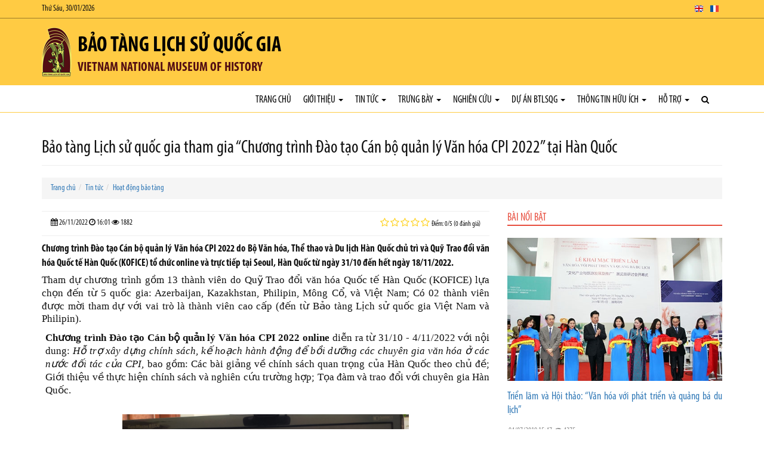

--- FILE ---
content_type: text/html; charset=utf-8
request_url: https://baotanglichsuquocgia.vn/vi/Articles/3090/73557/bao-tang-lich-su-quoc-gia-tham-gia-chuong-trinh-djao-tao-can-bo-quan-ly-van-hoa-cpi-2022-tai-han-quoc.html
body_size: 70643
content:


<!DOCTYPE html>

<html>
<head><meta charset="utf-8" /><meta name="viewport" content="width=device-width, initial-scale=1.0" /><title>
	Bảo tàng Lịch sử quốc gia tham gia “Chương trình Đào tạo Cán bộ quản lý Văn hóa CPI 2022” tại Hàn Quốc
</title><link rel="stylesheet" href="/Content/css/bootstrap.css" /><link rel="stylesheet" href="/Content/css/core.css" /><link rel="stylesheet" href="/Content/css/hovers-effects.css" /><link rel="stylesheet" href="/Content/font-awesome/css/font-awesome.css" /><link rel="stylesheet" type="text/css" href="/Content/js/bootstrap-submenu/bootstrap-submenu.min.css" /><link rel="stylesheet" href="/Content/js/flexslider/flexslider.css" /><link rel="stylesheet" href="/Content/js/fancybox/jquery.fancybox.css" /><link rel="stylesheet" href="/Content/js/slickslider/slick.css" /><link rel="stylesheet" href="/Content/js/jConveyorTicker/jquery.jConveyorTicker.css" /><link rel="stylesheet" type="text/css" href="/Content/js/owl-carousel/2.3.4/owl.carousel.min.css" /><link rel="stylesheet" type="text/css" href="/Content/js/owl-carousel/2.3.4/owl.theme.default.min.css" /><link rel="stylesheet" type="text/css" href="/Content/js/cube-portfolio/cubeportfolio.min.css" /><link rel="stylesheet" type="text/css" href="/Content/js/cube-portfolio/custom-cubeportfolio.css" /><link rel="stylesheet" type="text/css" href="/Content/js/starrr/starrr.css" /><link rel="stylesheet" type="text/css" href="/Content/js/mapify/jquery.mapify.css" /><link rel="stylesheet" type="text/css" href="/Content/js/accordion-menu/accordion-menu.css" />
        <link  href="/Content/js/sticky-navbar/sticky-navbar.css" rel="stylesheet" type="text/css"/>
    <link rel="stylesheet" type="text/css" href="/Themes/Style.aspx?Lang=vi" />

    <script src='/Content/js/jquery.js'></script>

    <!--[if lt IE 9]>
      <script src='/Content/js/html5shiv.js'></script>
      <script src='/Content/js/respond.min.js'></script>
    <![endif]-->
    <script type="text/javascript" src="//maps.googleapis.com/maps/api/js?libraries=places&key=AIzaSyBTb1UdAZtz5h9toLIJnV-KTtWFQk04uIo"></script>
    <script src='/Content/js/gmaps/gmaps.js'></script>
<meta property="og:title" content="Bảo tàng Lịch sử Quốc gia" /><meta property="og:type" content="article" /><meta property="og:image" content="https://baotanglichsuquocgia.vn/DataFiles/2018/11/Avatar/20181108-030257-zEOeUXRf.png" /><meta property="og:url" content="https://baotanglichsuquocgia.vn/vi/Articles/3090/73557/bao-tang-lich-su-quoc-gia-tham-gia-chuong-trinh-djao-tao-can-bo-quan-ly-van-hoa-cpi-2022-tai-han-quoc.html" /><meta property="og:site_name" content="Bảo tàng Lịch sử Quốc gia" /><meta property="og:description" content="Vietnam National Museum of History" /><meta name="twitter:card" content="summary" /><meta name="twitter:url" content="https://baotanglichsuquocgia.vn/vi/Articles/3090/73557/bao-tang-lich-su-quoc-gia-tham-gia-chuong-trinh-djao-tao-can-bo-quan-ly-van-hoa-cpi-2022-tai-han-quoc.html" /><meta name="twitter:title" content="Bảo tàng Lịch sử Quốc gia" /><meta name="twitter:description" content="Vietnam National Museum of History" /><meta name="twitter:image:src" content="https://baotanglichsuquocgia.vn/DataFiles/2018/11/Avatar/20181108-030257-zEOeUXRf.png" /><meta itemprop="name" content="Bảo tàng Lịch sử Quốc gia" /><meta itemprop="description" content="Vietnam National Museum of History" /><meta itemprop="image" content="https://baotanglichsuquocgia.vn/DataFiles/2018/11/Avatar/20181108-030257-zEOeUXRf.png" /><meta property="og:title" content="Bảo tàng Lịch sử quốc gia tham gia “Chương trình Đào tạo Cán bộ quản lý Văn hóa CPI 2022” tại Hàn Quốc" /><meta property="og:type" content="article" /><meta property="og:image" content="https://baotanglichsuquocgia.vn/DataFiles/2022/11/News/Thumb/20221126-160122-2o2frfkF.jpg" /><meta property="og:url" content="https://baotanglichsuquocgia.vn/vi/Articles/3090/73557/bao-tang-lich-su-quoc-gia-tham-gia-chuong-trinh-djao-tao-can-bo-quan-ly-van-hoa-cpi-2022-tai-han-quoc.html" /><meta property="og:site_name" content="Bảo tàng Lịch sử Quốc gia" /><meta property="og:description" content="Chương trình Đào tạo Cán bộ quản lý Văn hóa CPI 2022 do Bộ Văn hóa, Thể thao và Du lịch Hàn Quốc chủ trì và Quỹ Trao đổi văn hóa Quốc tế Hàn Quốc (KOFICE) tổ chức online và trực tiếp tại Seoul, Hàn Quốc từ ngày 31/10 đến hết ngày 18/11/2022." /><meta name="twitter:card" content="summary" /><meta name="twitter:url" content="https://baotanglichsuquocgia.vn/vi/Articles/3090/73557/bao-tang-lich-su-quoc-gia-tham-gia-chuong-trinh-djao-tao-can-bo-quan-ly-van-hoa-cpi-2022-tai-han-quoc.html" /><meta name="twitter:title" content="Bảo tàng Lịch sử quốc gia tham gia “Chương trình Đào tạo Cán bộ quản lý Văn hóa CPI 2022” tại Hàn Quốc" /><meta name="twitter:description" content="Chương trình Đào tạo Cán bộ quản lý Văn hóa CPI 2022 do Bộ Văn hóa, Thể thao và Du lịch Hàn Quốc chủ trì và Quỹ Trao đổi văn hóa Quốc tế Hàn Quốc (KOFICE) tổ chức online và trực tiếp tại Seoul, Hàn Quốc từ ngày 31/10 đến hết ngày 18/11/2022." /><meta name="twitter:image:src" content="https://baotanglichsuquocgia.vn/DataFiles/2022/11/News/Thumb/20221126-160122-2o2frfkF.jpg" /><meta itemprop="name" content="Bảo tàng Lịch sử quốc gia tham gia “Chương trình Đào tạo Cán bộ quản lý Văn hóa CPI 2022” tại Hàn Quốc" /><meta itemprop="description" content="Chương trình Đào tạo Cán bộ quản lý Văn hóa CPI 2022 do Bộ Văn hóa, Thể thao và Du lịch Hàn Quốc chủ trì và Quỹ Trao đổi văn hóa Quốc tế Hàn Quốc (KOFICE) tổ chức online và trực tiếp tại Seoul, Hàn Quốc từ ngày 31/10 đến hết ngày 18/11/2022." /><meta itemprop="image" content="https://baotanglichsuquocgia.vn/DataFiles/2022/11/News/Thumb/20221126-160122-2o2frfkF.jpg" /><link href="/DataFiles/2018/11/Avatar/20181103-003708-p17JpU9R.ico" rel="icon" type="image/x-icon" /><meta name="description" content="Chương trình Đào tạo Cán bộ quản lý Văn hóa CPI 2022 do Bộ Văn hóa, Thể thao và Du lịch Hàn Quốc chủ trì và Quỹ Trao đổi văn hóa Quốc tế Hàn Quốc (KOFICE) tổ chức online và trực tiếp tại Seoul, Hàn Quốc từ ngày 31/10 đến hết ngày 18/11/2022." /><meta name="keywords" content="Bảo tàng Lịch sử quốc gia tham gia “Chương trình Đào tạo Cán bộ quản lý Văn hóa CPI 2022” tại Hàn Quốc" /></head>
<body class="articledetails-page">
    <form method="post" action="./bao-tang-lich-su-quoc-gia-tham-gia-chuong-trinh-djao-tao-can-bo-quan-ly-van-hoa-cpi-2022-tai-han-quoc.html" id="form1">
<div class="aspNetHidden">
<input type="hidden" name="__VIEWSTATE" id="__VIEWSTATE" value="a9j/AFycr/9ls+zfthNfoMxL9+1cX94PbrbXzXDVrrnIo5dCxHEgFTrZQQ2zEDTyW1tSKX2og0UpB2llHbGusR3LgCK1ogGkzluOfjDsRX2NAo/4whZgZwg7tCFxlLn6nsbjgLVkvCekSxKuHGJsuXmovtrVRdgMOtRiO9rZcUhnERjm9muWu/vZswF6oxtEctNMu+8MdZ3AM796S/JA/fefxB/ISe7yleRsNtovBg7Rku86x6fR4t5W2S36dkrj+lq6s1JmaOXT+Uxk+QkDt+L49g0hf+7Qm5HnInGToPSYm84mi4l4U6s/UC7Msa14YX9m6VaFHv85WO7zUoHapuzEjnVBnNmTVgJ+iWWomrykaOC7zJKrw7LF7Ywxz4SW86bGXy/IBp2t61inQpDmlIST+GsaqHIZROIjJFtTdeNVcSmINOkIEy6Yb/dQvowcnNN4HLz5lnvukstvqCDz3ShFSjrCODgKrQ1Jg1pFoOglevj/l4QnxzSqKvLBMvJ4lZ76VoQWpDKm2OJWK2jRgVhey8hd7lkAMOFCdg+j0adzANrVR0eoCpOJgcWnbdQC58DJI8KbmK5PPJDFaf79Z+xQaxJxG/X9X8GNUfCqfeFhxpYjM7Vl3jb/2yuESLhp7cCQ2cOfcRurDzzxGcW1ndE98RcKyaD5Z9BKWf/yMngANWleLVMD2MfSOdWod9DlSkXrtzhFpa73xAuhn4AXyCmAK/FVSFxCJWuClMYUpnYGxQ2BT+obJdvaoEqvXKO2TbQf2KbqmtS/lve8oewqCCwGRyJoeP5pzw7Jb8p93lVrWUINEN/JpnLC0x4+BcSI3I0dCs9Ch1eisVE5Lriurg3QY4w7OIdw33QKfrUoT/3P2vD3friUrUbw1rSMjlRPlYvTYVC5HJzqHvML1G//Bq4oBP6O0CgFIqUd9RRmX5EH9T3tuBqedsUaw6o4rFVX0wBz2Qd9JGdLtTVnv/fO4wwu0Yuxb7CJFqbxWI9qZmtCW7JckgTSBQAsMzO8WNzdf2N/HNAPn0WnKAUaWLq2chX9DPm2n7kBOXqPqmvuvxw8ijjPEABwez1FEQBgjsyioNNTBQJ/MstrzvGqQoi/LRbZxr9lU+X60cC/M7b3wtsXK3J+lmovLSJ9zw/GjxZKid9nHp3gidi4MSnxOYQx9VErzLYUP+FrczTQFwKhy+3CAy1mtAAhB2D9LT4fTsgqZmf/h+LuH1RngWJ62Zfwn0xpXIWpnA38YYXeLD1MfXQO2yBKtjGMFtC/DXVy2kEfg+U5VI3xXOPAVAH6/uCJGnjMYE5XM45lLWmgey/4rhJyxhxL9X6yZUNHbWV9D2pyhUtysf6J4P1yOpLmvdK7Cp9DdXUTRqZEuzbcgMw+07J2GAoDFrodHMYAplCbHROhMoFtfE9RUF/hCOmun4heEH2UilKT01PVpy7UyZ5WX09LTeAifPobJtealsDsmoL3jb3PfaFK/+0yGIzj8l6OJNLU6tBQiHpK5tlKcsALlM/fB3f09qoHW2pizqInFuKHCiDXXRXJ62RGL/GsXBwzOPOsIbH63GmJRBSCjTf+XUQpTs88xbljfWbbqexvYlz3loRk2Jb6i167Vg2WO85nFJLDJId1jh+nSAk5H/nd5AlzFhBiF9YsfN1gkV9l6p78Acesb1R//0lq2LssIacG6Ye8g3crGlnqlbQP+R10vfINVCqUGdfrBeSUPBmwvbLhD8T9wm0DcUzaYQEV0+lFDkL8V2XxR3wkI/lvpzkIos96cRd7xzt8p/FM0bautx87DcDK0Ks1N0Ec9nINq1g34IJ44Vk8lH98VddPnXCf0rbL/FwiQvkDT1Zs+beW0ithViFokPnLX83moWZSRJp5PYBiicu/4wVonb8HqU9XevmQLhl1rQdsZCFHbKXgpNSvvqUYP7ayWN1unEdDGHmp/XzYQNYyxLk3xG0odicxEg9fu7AmTncP53/YoRzjifM1N4hcIM2no2t+sz40U6rdb/ziqeBiWK3aW+tHJ6WYYt7CaJicMYg0rDTz3EZFRsbna5R1YDcG4w0gty4nI1reC8vI/ORKY93vHOiKMbQRVPza7R1IN7n5yqT/LYfJlKTWQ7eGGfSd5Ksg0y0QMtuI5u2Sp2gLLj/Tfa8pkoCxQ25zDH+pOrKgJTLMi6CxZa3pPtU6hrxGeJr6w1cslO8sCLrWiO2N/u1PZEwRKpToF/wcmW28Y8ASBcanf5f/zJpbTpBNjXZjl5OPWlgbcdJM4KIC9vTT8a8mx3k5TcugGgfQWaQCTKG3LjyOHZ4HPCDwSbtX9ZzEGIYcxEVEYF1mqqKJmRzkodf1NiL/p+/8ij0Bz3xNKOqcLExuvJAbdbJ1FiFlLvGKKsMlU+xMUV7dcWz0SpzC/SUF2tMHD6AqG1mc/VhBSjaw2PiqjitJ5SeWA9nVrRAl2ChrgiHXRFD2BHjmg1AFF1+zTd8pHfFFIzLaCGFFNeFZCGnqcqTniXHVG+NkBdzhYl7OK5uyqvsRDDffAHMtMxc+qHb3RfezG28SZLtwWpyP1KgGYAjYdJfnpzjVrTa4rl0dFE2o6xLazEQzLzr5dze9XUqNP/k+yfk1dL1j3xbevNZnrvfFZsom9PI1b7bjtWx61sNaAeeO4ZB7vhnTcRa/NH8SneNi4O/H+X/u2tRpd/fYrfEZiZ2ODqgYOpov3vBJv7xrANcbf8bJvZ4D61kTQRpz8Dz/7U8fmgs3TFXBWtJ6y5ODXa7pcpt/vexuE9CVawFrGEjc6YEhf/nbCUJJEkySM6HCg1BkaAdv1COK6BXiqZsVwU6zfAU1l0tqJO2QkIym4xMh9e4mX9CXfcZDGU0rmQzNS0opTjOEwpYiIYZx5AeK++hOes2KTRpGmjRTF2jhDYKx2J77xkGziSwPGwUtOv1OCNc7opvzWfvtFCFdBPVjc3p+96lNX4RoMiHB4/t/[base64]/sbSxhM2FlIjJpLz5p+wL2INLspe7QxP50K8BLOcyfh0uXZRWsJwcV9a/eEkEanaT+HvToXhId1RWX9VcZD3HHfXCsn/5umZRTTKLWUCXkpTlLPYH1OzjtCxeKAmBl8X1Sp12ar3ltOa30/SiZMhf5poCyU1hL9563HhNYaWBrpFNF5o/nbLm5eQCtKW2Sp0r5z/614nBTNyi6cx+TtucyOuTkxThDgYdwjP4ybL94o6zqyuL3w9R66/9A1H2GnbQRXSXya432oQYXyWtTdf5eAoZLTjfJnScbNmEMKqSXJNrSwiDkdUAV/VFiPZINkCgNgX7sR8Xb+LJEOGncEF7Tm29AtKY6rzNbjnSJktSmtZ4dFjFY4nYAJXdHSWyMQ5jCpTqi6kTRdDnvM9jaTjSilw/r3HLg2UwCzh71hn+4IhG3ejP2ueyhET+12IzD9q68AGwHR3mtpJURtSG7ldL0/YZExTGmdNusRhsT3LmS4qwa3quaO6PF8WiXpIt0PQpjsgGKpYw4BxzUSBvdrntWykCrC1op/29JZRyyNtn3RfgnFtxJMWzj6AjmAO3jda7589MkSTQ1dket2CaHc71OwwGQpVQi123jOQKrALaKkV1bSSjyGmtwhb/mMsJd1Zc1G77T3cl3A09Woh7oYKPCQPDH3yra/gYdTJsf0hx8TycoLqz+7OWgqRJ9uzJmOGIhMMF+1HtWraiJ09I6/TFmJp84CzyIXS2ZzB3z9fA1yNgWq3KN3T5II/MDxaG75AmF3kiuVC1a0hKFoyQWYvIPHCulDD1lLqQ565+ahJjDps8OAYlmPSRsJ5Eka9ZD87WlKFrByyZY8n6RuUDKqln1aQ+AABRX0WkdEVOkAiESv7egrCs3T5MutTqeJthbKZrIGKRygra7p8/of6VXvaTEJgohbkDvVzx1vpNCJNsu007kVf5SFdKytz+obEwTNx0xA1tzNja6ACnPTh1Ei6dMBkr3ezqLsHwsMvQztv+5zP/NCQivUkBmos/OEMelpP+mKNd7fvnVW0M99+u+o1xcftwxZkC/TNGRStAfDVkTYsij4lFRDD5L7bLT5EGwtY+wkZ+3tVL2/ABqYnoHstlsaPq90PP3AH74bI62cKzvfDyykEI29c7zeIBqeCRcWTxxltJS6WfF3K+7g69/0Ty52W0JPCT5LFp2GbvxcwJRpoJ7fV9zl3j/L8/yPVRoH+Ds85PjMB2osh5s31MSbtwa6KIkzHrLhvCUFCmGFvjaqsUBUpvEP053mh3l4i6atQIjm09xxPeNB7SX77juVxXdKYPv/gw6arFc3+v+qM2k3aMnXGidy81kpISFOgsCTc9D84iJDavceERKxim+icdaKpWzD8cu6OktbeFewr3Qf0+niFuO30zdZCJu2jbBrCxWcSq1jItYqfi7z4UW9ZLBRj28gLeIsk0i2Qukbrvt8GwdQNuV9Za9m55nYf9p/RGNaq81q4MJdIVN/wouLwuDyCl+mFoqsI1V/cn6XZlEiBYD1KFuy1yFKAEmX5L96Obvf6rIJYLgD8pOeQIQHXJGiaJeplWT9ML4Hazj3AnzIwT4JiOGnx3wDnK/U2ENw9FuwF7LacEn2jVadQ783XbLJJ+VSBl2AHlIApM4cKlGEyWU1niNE1T9virB3xf6q/[base64]/efDfTSaFh129eWmjfHOz+7kXvD6EhLEvSOzg+Fa/RoA9MCQICtzy4QUGlUXwLAoiX+GK8ICc94oXM9aQlvJIFt/HsXsbZ0dkajkuCpa3O+dCt8qbZBI2VyRoOcyYUv4eGXEnBJ6w70OAlCDA5sRPvk7sNpoxEgnnRS3wlHP1WkiNTM8uRCvj9hrBP20ZB+PGnGxx60i+l6V8EimZ9WhFmv8qjj1BBQ5Rpl/aLwfCO1DgdI34tM5fNgCYGLWkDVWzEyZCf6hpuCIkMlF9WkdprF0KJ2mqCzEa2J5Y1t623LbzzmzOAzDbdQCd40fwiMHt0/nHmfCYZw7PSdOE90yw+V7T1G7NN+dQw7DV365A53bUUo9nW5g0wjmf1K1yThL8pdF8fsp9Oy54zHzTDr8iQoV8AJV1JORRMLhEc1NjY8TLFE5MRHZ0O0TXb6OaSPXE+XIMEP2r9JTXn/TSPrHrFs8PGbDgRBwHAGjJnEgYiuaLsHwmnKA3KKFfNYrQWAKvqJHiks/hJwWYTm33beYZiCWrZ4BkdSxBRxYEok2BIC0134FRLscXFJKmYLo8O9mw4Q/TnuD0eWblqba6fdWFOz7rPU3Wj7LSG3X965yHJ3qujVRt2G/ugf37ot151Err3uFOJhp8rTqRLJ6rz4T1rW8Y1lb2Kt8U7u7Y8E0J6xFH0g9aHhRpOycvidH58rEijL6cJjCXyzxfhBtpsuCR+MrUGN+0mGhLVLF0IUOVCQu57XLj1/UylnfrPhVSjMQv3CdzXYWTsTsoZoKNW/s6N+aar5RdEvbuVbyuldvR+I2aiINZkF6KLx3qzApf2ifpBAPnxi/vw1YV/[base64]/DI8rZXIa18e6KeD7/gaaMhvzT/Ru+M1ufRNih9UiLyD1FpAw+Y+wevqzMslZlMLNyROLiBF4Fz+2SS18S6uSh10kbqZDi/CXdpbZP3jPOxPyw2INXLSkXAuBQdyPm6RkzyiJduQDZ1hHSLNMktIAGQDKxPv+lOvf/vQravx4Qe8NhXmTvNu/PSxDmRWyoYqQngGG5L6q9dHyyg5DtLnaYyURm78ZJP9P5+UcJ/S0UqGqfbWv0jfD+49VLopLyCucJfPC5ozG5yNUiEv1aoLVcWhRvdr7MdMqrDw9NlHbNpAYR7kWpOVA8gp8av0uHgM2uIcHkHyYThOyeUpHyqnSOwWNBFJ8l1lJgBc2hxvfpaa1malxO2oufH63tcGNkR4jSA3/tKKkm6EiU/UAGu9qF3QAyrdW8zqMlqXGQBxYrZiaJsW8FNAZ88zE/mGCqPqYfu4E+iIF35H3JdzcpEC2AKEzyBMOrb2ZSyF5kmLWSFWZOpYN4NkdoaEwzskclcOEVJ+drFpAJUXYoy4LDussl2meIj7vSF/L1UIhEsE0lIyLY2KQSqZsyptbiuGfMuq54DkFvFmkpvEOJIVn5J3EB3krigbB2UFmFt3fqaRLQNTqb9EpGPx2yJm0ECWFCX9RSZW/ITUJcn4vXBXD/UdAeeWnxWBjjyzo3HRCDZpBPGeLyski1NVoFK/KUw2SbiF+A99ObP2pwa6OEKlUx9NNpXnSeUM9ZAmoC1HElfpILBdTLoQ+qDrDltQcMBSYDa7lENRrxTaSPnszdmM3Zbg8AS7PpSMEbiGaVUuLTyagJH+234KZo2IphT7LYLF9GHvrb88JdT/p+gGZunM1EHM/NmuYW4c/[base64]/hZClI6gKWxigXZ4UO4MrmQ192xMj9staufZvVhLgTR1FSF0ICDFFWtgdLo8GocF0mV2SUA4xYffbIasjZucg6SH6pHTvFyS7JDnIV7VDAvsVeGtSU5TqLDbytWkDuDFd/m3iZx+Q5h5W7a8EotoDFPgSxOz+QSy9wWzKe54ehVzI7/tmtdvCp/IycK5QdLooSjeC+J7rU7um9w6dWrS5iqYk4MdmKjmG4kP/cU2+wcze5FqUxG0oYE4G2RRo7QfkLHxEwZK2YuBrOTWzce//d1sMbz6EC5wAaqtcmd0fE4EI+MjAzToNw/M9Q5pt7Tw7dEaM+8HZUgOLRbaxOKyxg3tDHYMmAblkK1LCNhxhb/JA+hY734Eb0fPOrU4QnXLEhjmvr0TOgfOar+Dd0iUINhlpi3HdsPVQZ6oQIn/pQBniT8r4rJXjkNUd90hvCV8EDuEV3OOMIko94MdE9k3qa6TE81geSnymXCK4S4fdqloJj4wIC3ls3iqUWRt8ZgsI/eoTFYbEK50//Nwr+saEU4WakUm6bh8aX0Fl7XFes/YmtEFUgQTLdxh9PTPtFRQuPDHz1vPcZQUCg/iE4mIDas1eZe1AGkfGqYueWLxImX6Jqa7+rhhmofS639YZbEjw917ag4Z05uJIzJ5nebSAuDy22rs2xChjTz4S4JMnfzXJM2dEPz3zJhL1WC+9UvIR0o2aHIfP3b2eLhwDqJLvlPjuGcq4JmvRx8VW8qElUg7wgSizXw+vy9BuomIzssU/1BjDgszQpBQ0kF0y5BTtnCEAACngYZe6vKjtYrjzNCmcByO2EZtMtuPKPSDtsqlmqXlWDlUEFUIMIM/SOa4pWXGdWrIUhiqaMrJPz571zQqKSCqSP/wjiSaNXeVrzK1iCq9aXSVnP8PxUHopez9w5EYw1ykJ8hFjT7XHCmx5aoRxU/+JAJWnnfoVFPObxhgq58RQA0lLhNKqIU+mReJqUgLjLgVr+PJo30eYcCmy1jcp2Xe9YbTvq1P4hvXsOQihj79fzdHE1L7jWmMiSl68Rt/WbZKk9yDh/2vPD+NfEvQJGieoxx/+gnvZIjKW4xoFmVUZS7neu42I+bUmn7Hzb0k20q1/sHyAAdBkDljAO6xw/5QcodsxGeRA1vTvKRNyO5rpEEbuRBgYsc+R21lPGcrz08KHthcDT3hQZpMRpH/Pvvrx58EQXSVTE3HsRQ0D8Gtg670vVN2XO34lalilumk8KHp1jvB1qeOEpj3r97nUxpunS614InJZVvyVGdZWLK+4rfrX4xYyqFoIFtpNX5I8VH9gRn0Dtj6ZF8Ua6Fhl9Fm5ro65VsGcEbF/II1xsZiCKnuMHIUA3V+XarFnaCBI0Hg2qysRI+mt6GkQv8NIBhHX9W2eRFYfRiR6Kfwz+Pjy5o3wfT4O3JCYETqY6fTUUnNVG6IwVB1Kfw72k+JrHLgG3WI4bxzwT7FBGB5x5PTgZ/yHMNrmqERW3l1uL8csrnDWitdq56mivC/[base64]/HVMO5YtgXpmBkrWP7ZMyZGwXtmWaL6hJ49VONW2VHF/MupXn7WarJYeLxvt2zl7EbIqoFz8Hb78judH77tTIylqm8lktv/2O1EKU16oy4CPpoje4rs1uND7ghhq7o7k/YFk+aeLkdTSeMU6pckrERBnDNLBIWYNmUmwsdNmRSA4iwZnGDY6d7dh+oy2TJv/r09cAcojLNgdhg2ekp2VcSvVPqEDEUmvUTjHmpfkVyN9Mo2IbS+Ocfz8k4OulYzSFuQUQkINK0f7ZIkRd7KJWxB76WfujxTgS/04pMC7/05hcNRFiqKWJWJFl6vg55k5WSApvpMW3dsxA07NCZEvRDSvw8ZVht2XT/dEGF8g9AUmZmblFegkwRPqmpbWHAjbMA89UK6wG/yZ3fhQE/fJfcFrJHEd0107Snmg2OGm1JKH+o49qodvFPOeUTddlJ86WnzApXqJ3E2igX00u7uM50qPusp/c8kV36MauS0K9H2UWmybnK9jLk5EHxPtEcvTvgmuxxFRIJZZwVkf7qpodc3w8kJP8hIPu0J+2pDR5Xw8ZD30IQ/tt4NCxrNb2YhKmTZuvre0/cWvlv5eQgmO04tiqjfFFWXItf2RiHU9tWLwXThLfkej9TIcIUvo0kM8/[base64]/L4kQiQbNGDVgscO+JWYv5EE4t55DKa8ihLdlOJOGvXSURE+b39KnUbJnOmZFjORKlWgTe4gTZbz6TwOm9GVd6ViTETnQRDHtY5j9jDgTO5U2j29XtcA/YSMyUXt18/MNlsadyrz2IR02jaBAcRLvOdebPdguhl9NqIoeDUHWvAJ/YIrR5iIr1olz8x98X4XLZH9EtDfrZdwtSUnXRc6QXDY9742X+24Chu9QhTA9UPfd9hsFL780anMeCCD8wp5xtj/yeqEWEtf/R5VeYhEXDqpT3NRlbJFciTIUF73k79vqg5DhivhV681m2lkqvJWRCVnc8imqYFAGbS6LpAznRIT4QFXLRQoVmruVHpBgON/qtT6RN9hmj7hKaBko4OMdepgKVyR1g9/FBz9ED5tT19rTgIQyOVaCFtlfR771L9CePybeKMtFf4C/j65EGBPK+oIh2XSB0GyjoWT1/L432BrdEIcFv0T406+DAqHLXOL/QM4Tm3A+LiHJ2S+ULKMNLhQFEwmZOQEW43c9lMsIoSoOcyV55KCSqHMIFRCkxoVvfnKTNmVSn4pVePb6+NHTWaZdjcM5vWjb4a1ClN0y/MkNfcUEt3WaxGiCD/gwoQIh6bW7H7h44SQjmxws3u2bOF/z5kB+ZLPkHNyq+ssuE+Hc+3uFXVNFHkqRshS+2Huhl9NLlYIrWMmZbf+UhL98Sgt7xXdO+Gn09ZXUhpSqZiGdFqtdcppHmNgNKojSB6oNWSGgNR28eBvqIgU4lVa+Z2K5inf2p4/oJKgB0p5fj3m4P74XyObmKMmYxsm3xTmBF7CHYs6VJkXpaoxk/5lxQ3LBfUvy98KAO40vEiKprog9jtWsQzy6/3+//g02d9Pf9goVjh2M//6iOx3O7vxULQSaUWinSIbjI2XtSjN/VNbRUhgpZNEWdvb7MCOmXdKGzEOzdl8iCLWboiu9pvJfvkpNZKoJPvLznZqQkLh2S5L3djO9H5WsORJiOnFb7+tMMmUw7Ch52B1sDwqazq0pjyhVu9TCi+fofOXVfdY6NYTEQma+/Yq/kXe4Jv2BRfO3IgjM6Au1ntFf09ZbzMmTFBt8k7dHrgHaFie7svo5AfCtAPMoVW5MeQK0rr42c2srEOVM/456BNfGYO9Peg7eDKdDaDkEOdLqLMqBiKzHH2pGp+rJIRC+zktpvZf2R2Tl/NLN0m2+woV+1mQuX9EflJb9rFsJFRoQFk1YXgbw3ABYaD8XpgpoTDuYC6C9TNwBCvnCRjKrV1SI/Sza32CyfjWTRhJgZX8Y55J13TaIi83CRhhLtq98NJ3LKxMrAH5s7taSp/p8ha0FwMlkjccXySmdmmTp1bHjWOZIpn+FZYTz6LRqupyCUaAijZdG7tcNmM83uJfSRacXnekohtDAPdpQVNWi5YOj1yRUtfzMLOZFZ//ZdFX1VOzNvuYmQN+o+Wf4G1/cJxtHexKqpov8LaOAkC9h5A/nKXwD6mB8s9WZ3RcJ1+eTGkyKkVP95f+RB3sORtnE4ffNBb4vWw9B7q0JZi1eTbPw74cPfmyuwDbJFpyIRcAx+RXqaw0BBShnCcslkK0f7bElNR3nxF+bni/mUAyluBzbccgSrNZcT2ZYf/JLqUxXIVzRFpJAS6JnH2SXdAydEYAL/kPThKL8nApeaooanoh0PKGp2IzPAiXM09ZbbZcoGn7Jq1sPFBAsf8OEaSNLiwADywwM5qnD4wN5FhJ3uN+MJa8SZO7XqH6fTzeuUdHbRk0suBFdU/JSSIfZlKAHhAj5LUn75XmMeJ43hJGU06qb7eCCJNeGxA0KqtGRnI+hdxPHBHgPNg/h6bSLWvFagkXR+faKlprO1oEPLC1F6T4PMDTyD4XEoi4A5X5Ba2TYj7MkxXxNVbpaJAfeRRRppCT3f6FVeqbh2WaB9kFSj2rEWaibCp7hVYmzL0EoeE+55PAN2C7PZoapNjCCNT6ESVQkd3j/MKX/1YBmMWnU0lplvJQtK1rD7AqEFslm9hiTuG3g8Vr5NUttdzHhGXy3+Tdo6rluAEpGi5y+mZBpMLvsQ7i+9tPYZ7+EckW91FflZywN30tVYz3gftG2rVxRCOsh37Fb1prQziHmZEn3GC370pHjbUUjlDPIfYWPM7q0i8zR1/VXbpIO6o8l3L5LA+KJs+0dllloQSiY2F0Ry1SxsdZ4BcCRIJ+Qv2Y5dKArIDKxFCfRkqxPCOihqcpta2zpgy6AAPiZhaBERiqlkfzy/neoiJzS2W1rQSu7gYHjd0fsDVmBde28y3WiFw/WyKIxMTbXfnyb6SqlpHb+bZ/[base64]/c1HrNlAFBIhMZw01Nrvo/T5ZOIGukdZNd+wY+lTFrdVAst6KmwiX6Z6K4zyJE7dr2+ndP0MMNxfIrQnYUcBh5LNcD9MhH8M0ouM5oLTpuWBLu5WRvQWXihFa4odZ3/RKSmVyICI38H+QbtDl32GRVDkXJ6fscvlOl7sA9TxY9+Ht+k+AuFEO9ZcW8AxValjXXTvftvOeA/ddZ0T9y0q7xRm7mOI4ozc3i5SFj4DSCBJznjBBHjXPYYxbOMXQeKcfnXNtL26eUIFj0oMrUOj5ZhSW4NAUQwVWasr3cJmGA7TjXPUv7VIRtKfECRQmiv0leXdTXn6JreM0K8+oCKVZQS1FhkTpilXJUEW0S0i3yC4RYvwNce4i9E2C3E/jQiH8HR+gKwHQXawspRVneeyiKvzcRF8XiahwMM84BWwzaKxy4e/4Cey9ZOVC6dHkuoz715yUEP/HDcEGvHNIpWdeukT853M8LLDbkHa53WTrtUQ2t+BgHpfsmCQZPUUANFgimkezR+p2j+FrtLHcs+T1D3HKVBU1sK5cGrLQ1RN+Rnfx38D1JMutVDhRiz5dk4n97z7wJwkqyBR93zeHgelHlxCJT9D7u3u6F8NQX5hb4uAAykz/KgTPAyH0SENBNG4Lwijh0e34o7aGrLRoEZk1bjgs3iK65GDuTNYpnYJd4VIB37NeOWd+EH+F9xwOj1v/jhohDfOOsyda70YzLC/LnqaYbThNoD2/zrF7UMekFqQU9MRHa7ZfGMnzuRfBzTJcDoOoTfOasc+q4SKXIa8AyYqOIfDhuwm5nPTt8UgtOk5pL+AKyJJearNmeNrg234tZ2cD6ZZacxr18E8PgfurtmT3LsmeBzzIOmcJ5/e7L+LQbiUT8yLCejx2lfr775jMPibNsqLK6jl1bJwut0Zvpw3YBSw/Mm4gK4oQeeNwarV6Nxe15Wyhgmz8fPrwG7BkAjHvxrH3Rkz+vhAKQRwidl//8cZnGah05G4/0yhiDYC6B1+Ljm2S0xmW1o04eaBFNcxgQBWoG/QWJrolevQQ2azV8o4GTnbik0PCSFitZnuumfewdUd65JSKki5m7irGPtBQCU0/AUjGLKBKg75qAaoZg7NCC6zDN/hqQoj+5IkuggYUuQ8fo/ZyusE6GKVKmJIi8LphupiF6u4Z4CsgZ62xZGZOIa+Zoho4/fZH8iIKOnf3SFIcFnWtB6dbeaXsbV700ijEWEeVJJvnFqBQDcDHQ7jyiCIX6qCB6Jo8J2gxQC4VsToZKo8SpFLlSyY7nianjXBnqXgVvN29fWXOef+PDlwxv+brlowlkOI6/4AgSJgvCqFmXXsROVzAsUPttxusE+cBNuhJ2gS2LQ/FbJnVNLD/+9bF4OW9o52JX5Yt01084mXjsvav6s+OxpN9BFgC5sOIWaFx9mvmixOwuG9lRH0CefAXZoqDi7ojsiXbAunxXYGcc/JXbRKxneDyggSFxAwpzXtRpo2RoJc5ltETN/NRMw1+VEJJoTLHlla/8l3XNSy0nKrJ32sEDnuL4TGf+2coU2RncqGAfTc0yHb/EZpHUtVlRmHtUcXj6kz9R1xgYq0xPTtyAgCo17aIvHSfcHi/m7pm7iQ8VAfRpPERYoykW9Srdxr7ed+Ii+2QIANlgb607Y/yseYy4YoaSZ+0zG6B6kdVw/+wDFvRkBkqqZENUhfNQu5FgbxHpj2yfr+1/EJE2AHeiTYuJr11kiUD1XeHDz7zBf+xlono80F+dFqSFWBsBcC2UbYhPxFSXlmvfnUcLWZLdCK0UmJ49e0stlzY2DeZ1r4NSzAaQtAcr1EAvQXt6v+78+tsgAaG4ruNnnPAJa/aj3LKLqIy25F48RaufI9kt1XT4rotDWWYZM0SL+ys4XGBEIaNzx14cyofsIEgJjN1Bsarf++AnLKn9TqxLn1ISJMcisFhdicAKTqBeGNGBQ5kErJRB0ukQVe1scWU9/nXGrZ8eSYDsYPywz5OIFOcyDTZHidvoDHjkmF4Of6EN2R8eWBS03hlA7c0L7oD80DzHaD4W3evAUAuhR/O5JKvUmHq1ua07JcRIVbAKHzAr6tiIZI/tnSa4GeT/glL51fQ3XgD41PLHrTITLcAJZLS0PtK4CT6RFErRKUvIMTZRy5dkEeQJuIlG4LF6LqHilEKjfvurRs4Ji8hAbULuByp6fFQJlRan/PriU6V6f9nYualxUpF8XokW6PiFEz1JO4pyOYj4Gq6cOOhoQ2jfkih7KO1iCaPk9XH4TR5bmZNKdbWfycnxPcwNUMlBO5b45ODulTi7tErS6HArIZrR3Rz5k3ldLOD+qFq82uhHmZKcuJhm62hHmD7h4nisK5lcuQXYmwIL07nDLtidhgFwJqgf9+VyrR+CLEp/QMY93T/Zbebjpw1ptwJeQPNkpzxiEyNzCNZUAHkfENe1sfDK9Iss0jwwwqj5T7pPCRt8t97f4LOT9s8QcrDFrpf3m7Ixqr9quzzbHqQ5ZXXmk2kJk5UjPCzpBWo+WxhSSfOViEG/3bEYxojGjy3BrPuvvV8E31J/pRBT8q8ZlzYKg6zLRr9W+Sm9jNiI/Kvntu3ImTRFGC4Q7/21clsRdgENjMbLayeTgP8ktnnqXTtB7WixU/[base64]/Ih7gKdLDHi791Iaa72Rs/Y/v/G3NMJZVse/H951NUo8UBWB6UUX1HnCDJOd6V9PcH1mfw105/k5G/15kD8Bo4SH9gRr/K6jMFFEeo3zQMbkNbQ74MAt9TdNEGEwAzLz8YSTo/nfLbMCTFT9wOk+n161Nr8Mw1TYPEZM0qsFxrEUWx8298v+5tGJNi7jx47SO7G/DuC8aAzvmA3zyFkmOhTmGLTxvSdUCOxGa6nMxlsgY69deG0orLPqog5gfrHnna0LFI41SwNrSkFBOO/mPWDqU3PB4GfUo+nMZjKIEmhCt8uXBY3jgOFUbpon7jE4jUtVSwe/kF8h+Ho+UR3kQIzVFV5+JTY6C3N2a3j+cRKfhWR6pmXIDWapyfBWPMnya1ploc0MPR6THsWU4UnPYqVbdHpBvdvj5gNTLKUxXj4BFmz9DAdKEzeNm8kHTEgIksrH0b82p8AIaepP6XvKMeNkExCDv1T9oz/SWdlFK7PYfnOslwuztRvyuyELmKpv8NfWOyjWpNklJ8Ed9CXOCnzcju8pDbS/YTcN4o6UfIv64945IDPxyWZnWupf5iU9fxvTGZDNPO+4z8bhFEOMgKVs/0Efpl7C20+Wy8Inwv8Jv5wbPlnWU5oAgU4nPnX406wJpCeHoXiBWBhOcZKyvUph+BgDSQxoEOQEQ9jzlmk66opgO9e6hQ1fo7BDpBxHtX9RyddG3eejdiZgNEHwtPP5yiliZQQmF1nMcJKIJbLQm1gvryHnfg//GAbQNhDKg/RB2w1E99ijudJpXfgY+9Bzq7tIc6bWEh0Stg75SMmPaXZto4G5F31hhI5Z4H+XnVixEDtak07rvIH9kFWQLtZZqnPGS+aNQ/dGyjlVNG+aYIlgiE+cpwSGwDwHB6zpnsTeTWffs8CETWePKM0kIBs3jB0Tvl0/zFPcNDVfSSpurmmDASYwwfdz0Obz1HE29HrFZLzHOeZVUGR77gJrsNrp91leLR46ESe17N7optgwBYtKnsWWkxarLyGueA8zuS0ZXVl8n1v2xtJmMO8yg807NFrLslWfoWaEttIScJSOB/tZVZZW5n1p9xXh/Gyk6vL5KKMcE7a8DdEL+6I9NPsE1T8HknnKZ+BvVfUBNJjOfBreUWNJwFeqPYThwu7Ojy23OEiLegZw6Zfkt6h/VuvWB0kIB6L6Y8NgSG22YUxUCTI6BqpMqUPePO1SmywL0aHtkjeAUn57KcapjPSirrhYumu8soLZWVwnRe3ej2Iek/QuQ+EoYikh8B5UlUb6Jiz2Jrn7EwbOcbQUFRnhjxW6G7wxPsMZOEYCU7glKNE9PAZP1iuveLNL/frjSEKWfh+LdHhKcHovvNr7wHpdjfawhovLp/MBdzrGD4vo+9paAQZNwX83KGyJVxAOr6vJyR7pHRwbgtq38ulGsKJlK8mtBHx5Q/ThqUepmvePkTpEGE5GN9FRC4d7XW3jxTwXbaiZJ1YR/LKJStzjUIP65VPML/1qGBb4afdkJ5XoVAdb/UJq+11IDwnBoV8Q7D8qcKB7jA62Ug830DsdnCH92QdTzTb7+oSfNn9/qDvjmvhEXyczQZmq8C6yH+8HBuXa8DWSmK8LxMuk3SQexamjCyBpm0OyweKaPPHm2QiOonDGppCVizhhYRiuddZosPVzbZrP6WlN3Eb9XVImS7PRdlo/rfYFGl7J3imhfmFsVvvpWiZQCJp5xpzti0m+UE7/ywIhP77RfL7FKXPA/7Amf/k+U2xL+IHNuExdjMLLWfyCWTqIYEQ0nRXScU+3btExuW4X+xypKbBLWdevCKdl2/GFcEp1AVX3S2U3kVAH+b9MN5J3afDN9E6OgR783rMuM6VQRTC+gY8yFeCgIWVOu4iVu+wcboDQFuxIlzXbfiDK7ymzniBZzFd8OaOa+mm/A/rvUXlahZa4iD/93qYpl0rTY9/dozGc/3nZXUzXrMSOcNH+41H10K66boKIDpHnuRdaYUjCIo+SF4xaJh8aF1M6OWvNzxmWogHegKqjnBxb9CqG3fvPWRS3DfyxAZUiKXsNgszVr5yUOIqYm041GadLo0Gb8KlcspWUxlwdVtjLRQ3/dMIPoTf7JQ5vbjnr3MrMTYz8BTtG7g5ExgcqLASLnTmhH7h95hVoSEZFEuVB9/uO81RToizVOg7ZWP2BqSU0ReTdm/52vbgQwsUJXrUTfCY6xz60dsxjT0PEMkIJ9oEDVCE+Ok4ZVTs++csxiRfVPfQvc1mtua5tMqGi4TJZ69/8vDOfBB3+oMlQNfQsm8YaivHebZRpMcL0uZmaT71lqG1AY3DsWZodV9O0uhrAWusfahuU/1sVvBCbbCcEZnpfhNBdPOlS4K8XaPUEcy5vqyPLyxdGvrSdMuTknnApT+tplG5SWE1USJzAW8qerz7vKELXXpp7tH4stw3HDnqvsEQk17yx5bdUvwP7FsJI+hbjop8Ay3C47Vcu/JbbssFIKcfnmpBhxTXAY+8oQTEINK6yWdIjTVczVzoaDTmaJ+YV3++ssFYxk2v1XRAmkOY23mOCar4ckur1ziXywhwRwUnHAClXjzp8hy6QoGu80d13Z9XJEulvIiBtdznVPJUOuD/WpPj1uf35hqw3n9zts2e/0vmWnw9R6MfSv53poLuUKnDKxMgI2z+B0SQ3anQF/[base64]/h2HVb2coe1hu47Nvjou5yG99TujxX/[base64]/2YtvSPJzJXs/+Cm5tbXOD1ci8luXedkOVx2CqR17kIoDF1oD8y5mj/VXlXZJGfIvRbsD2rLAYzAbWo3lEKS+/iCFrdcUOaAeGHzTQNI8las5ebZj0upav1X42ts2dyNl3lo06YVXHgshFoHWftea9D5sGLao4KkmshBO/lWuUE5iwnWU9Zvo2eQiA9jwSUcZSDP+Ay07+fM3G8fLwHQ5oLjXddOxDHtCDc3/ovOuFCAayUN2chNJrAumCnLBg17acSi7+6ZyDrA/95dm8ZIhpm4FP9VAgR0/OxpCrq7OtUfYfVE0gWqVVzVABMYI4sfwK6fcv63SVNJnXv1d25RNDLgb9lPBWkEiUK4CCF7eUwDRPk9TnMBryCd5g/utORRQr7PSxdj9X2WZLibdni15frHXtfUzCPNsu+gNJl6ih8DkCsD8aR1ytBbXN6AnDJSgqiLKYIcWSj11ZrdYg/S1zbPXdnyQFv3Xmb/mzMgZRU8buv0cfcc9cEk0jZiyLmczz01qKTWUl1XuoqL7UvC2vUwZeI9lI6n8/[base64]/[base64]/nXYTVYH5T4JJnR1R2Qda+1vVuE6bMWwUEMmA+a7oD5Xgs4KAdqEXQJZYOWJWNy43aZOx8f+4fdi6dzUjQzPNiSKBNu0dgypNfQSwbG84KgynwbGgmap5VGt/xdt4Vyi59l8hK8cN/E7fwEe7ruK2TWZEdgV/KCphgBGDWuPNF4pT4sBcnYKQaz38wzHx03sfcsEDUZ3WaWlXItTJArLBGk5QEd5njEEhiLQJST5X5NNP4GLmGXVvy/00Pqho27v2AowRLp9Rhnax1kcWrEoAYr9yge12x2yD4wuVHb9Ig3ebhmpOGyf7F6BSMeEprlAph1/7tnpQrwdmpe6pEYBcX2BUD2OvrRAG5gbGCXtR0sSzgXhaGr85lHazvZEoq/fvTbNzkoHiagRDTVtbdBm45OFilj55A+xlkSJukBuqO64eAoOFRNwGyAVME0dFe5y7ab7Gfclo8pOCX7QKDFnHMm1cRod4atfrsb6FCs9iQ7dDhhfvOGgVXofGI0Hd+dp/z9/ikK8IYhz/ywI69RcIb0BII+Q4jfxyD0ryK1+6EpfdPxOiO1vVuPImtXFdkOMAjj9oENAAIR15+lseA5MgT9YWjN1cunE6xMlkyDBCsZ7+dKGAoIuRjtKd28yL2bDD7s114XMuNKuDzIyP3GoYw7U4c0JwYC4xUGFS/EUAhrc97P2qe+Th1PoLpAmKAel0bREjU8VPR4Ue62m/GPWDGdCEJ94wmTvWXbbdkeQv06/nWxHSEnwHSsp1+X6B1u4nslvpMhgpUw5drZgg5A8KX/TpDApB3/9MxymHf34/zgKnnc+qi24tULbJZ4/7wLsJbIVEuIDblfq9qtJeQlabPG5QRrbEj7jB7WU1SW4IryWEEKU3nsa3JV4EZXtZPyDDYwJvn8X175RigkiUcAw0PN6Vc7GKNxoTijVtBCJoKoU6z8m3wZnLtJ+9t/VdXF5DaP5Yt1jVUZpuUXjLDLD3RLvPw6oEwBdDpYojzgbiqpCfDEM3dy8v+XZ7lyFmE23QkEZZF1ai/0p/XxvL+zA/NnpSbCM9C5MoosToe3PnNgeu1CtySvGnmjaAw7Fzs/JuS67SIfzOJzEgrax/mGXl4JsC4cdnyydGL3ZbgfwiHTc4n2wrvePSVKzRnvnSJpUP/0XdrzVD+xwoSY5liowzr/0dMRPJhzZIbl9I9JDvww+qd5l5yXz6NSGWfZZzxVT0zFWy4ZsWLnrf9+62v902269MRDG0QGvTypffZ/c8P2S577TebiYb2dRI795p8XRwrDsJN3CWWwi8iklhax/iFhGSvr/4C1FJv8L1yqm4SsUoV9PRxms9yWwGoZ4DexjC3wzCpSD1tb00wULv9q7c6LOkCUx3Bw+WUvEIqLL4CwpFUT7EJbCox7lgHAl8585gqs+fgUEsvRu3IbRpKe92II4ALXx9Q9cZsYFp2+WERrPYZrNJzdQuInrlnbyYteSVSAiG6gO26jlLYbIvREP/b+PO2kyKUHuFAzR466DUULC4NzA4zWnfSxtD05ACwegwqjQe8/pvdn79s3SqPkObDMRF/O96TloYHXStOSo+9R28ITA3faRjQ6K5+Xai3k5QClmcvbnV4hK/w4BQ7E/MA8KxIr168Zhc9S1bqL/Ea0M8wqxTtFcInJQoF26eZwgR+3aglz1aIdbrn1YaqyLZ5Rkv5qRvMuo88uejFcO1kgTRv9RIbXT0G5uiW02eDqzSoFIBv8IBS2XL7gKtYNSNxMHgz3XAJM0wU+ChBZQf+0d0QgNKFvTQuenxyjzuDKGzVCfSdoc6xoIMTT9xpAYRF/FvgjoNM+NmrDb4QLvEVNwVtFe0xe93xLgrbAdZXI//jqcoiixXoEFcU2T2q28iPbr76HtKu34CwZxnGb6P0Lq67xg3ym4sePPDhK+bFyeiSAYKxz+tjPYRaFQyZdn1opvU1JWadtAxWE3hDn7062y1tbCanJ9URmlWdl11ygM8iAPSgqdpaJCfkCjamICGIR1lbieMNesuTUOouBvZbt0IGFQSVeEcLJ/29rkrGEbSoRMhIYl1WtiIMEmhyANmnnY78RdK0wMt/2XCiiN6yUg1VcwnCXOut4wSCdCYP7Omcdsst9tjQDLNtWvC8RV1ushaYS/SH3GS6RbWWMi8AOIUa4JwoczKjh+FLMdbJ+vTbnktEW69W7azL6fHBe3iXClozwMEqPEAaNGFz8BsB568o7JkvXUvSNDtLqUSKetf0t7Wtb3UHjGfwjsle8qRC35tQhvXZLwfVsNf+GFL1cpwV9oqA/9OQxxDAN39BxP7TdVf8db1Mfkc9VPs/Y0fO/0sEguT7U5rZpAEZ+9Yz7wB3JCYkI24HjaD3bLLkHZkdXOn3ok0fNOG7jEZ3D36j6yQgN9AAj56xx2++Jehjl6BDLMsGcWTp8ldliYiX1T5yRLLEZ2iPctJl8TpcHxAiK/[base64]/WPn0+iNWxbGSuxcFdnmFplgwoUQ9cNIWbN5FtAJ2hgSKAry6CjOFfRRezx4Ar5/xlmlX1A9bQ7YQtlGCGCUhKBm3XsVJdaPDhnHZegrBJnZ8uknbtCCZcGMoPxKhQ8zSAugh47AW++B+5pQEgk64TtDEgjvUnKCDH2Nw0JER6IdbsJxQlwJWj+gshe2b1LJusQJXspb79o/PxHL7ei0S4vJtT7uN0BwRvThEpfEdePobkJ772YYENnYYGWCk77JUM7LHtRCUykOK0xDBlW428DbW6Zw7z4h6L/nm6OwWiGtoKRRCjRngmPbzvBiITB+OsKVZxiuK3Ozl28TWzhm7FcpXlry9cBPjd+THFirlAOwvpKNM5DLeuLQODi6lylIM+RpXKBU+xCGBuPc+CzXllsa4wHKvxhHlT/[base64]/SFc6YKWDUbAaq+8gvkDhkTM53La7hzo00TmuQvi5+Q+goRmiNsWNr55bSTy+2NIsmRoRT2gopJDOo3exBdbS7AOalmaRHyiSEs4CXruPDOp8+Urve+OvXh743jjaV/0eLrpQYcwtfK+/EdDUNK4Bkn9E0kT4C3gLh62tSM/TqxyB4yi23MOYG4i2Xj6Q8mTKkbgGEXE1Efe2D5ZFOgT+S1D+B71msysydU0yp5ze3HjxXP7cVdKZdkw/aCwt0tfEPbZaKY2HIdRaia/KAnbe1bT0kIVhY6Ogf0trn5okYurJhR/tPzryqxqkTFL60sB9cQeoKfiCldRie9aROvIOgY/wpDmcLeZtyXPnki+tI9FRQWhou+ioNVklnBh2vF0eXogwSL4nr3FxgN2sgv5bCB7ebFq1+RipiSrk/kSi3fAQDM1iA9kL7JGMTxOIOyteS5U1+Fmtv9UjgY1FInsQ59wg2ZuLabPUm3+tEpCBo6hg/tI6sPICYQobfYn6cKEpUzrREBOgV7wubO6rpsKbbN88a/WphSruUyqwXebgZJCbK/Vy/arHg+xpwqjGFQQsZ8/qevv+fKvMZU0DxOfzmQ/x79ZQEde6fpcpRfhP1lNWkQB4wNx2JfvA4eBVYXKp2qly6nI2PvW9RxG6uC++qqr/PI0IokZImKUE6jkuq770mTS6EuALmrZL1+JwyC1YG+t6P8ZpcXRNrp/WssawPvskNhUSoqSd2hxF7IDlmWZDysPqLyDK1mdz7twfkYw6k2213GzFQAjTYCkBNjNXnIJRk29OX6NXaOojcAorzrQ9uzSGPUPnPYdSR3DJExnc+m7Fkz2Fwol4vzPOhS/1fvu6N4Nf9vxKPDzunJx/Wv3GfbXHve2ckqhW1m/VQrFOFlVIIZNAEhmE/BlWOYNtkvEYMCkYPXkYg1cPvchekcvm51tWU7dPvPbkIKgKuGT9q0aHlmljHY6r2HQ1UqGM7QNYg9D99a5NuvbTI3DETjVJ8Vhe+ACnua2PeYJVjAhjGjytx9yk7a4uH7ZoNRmsESWp/bMlysgqkdkcxFublZIekqFtNuqIpRh7TJ9+6WkOVD6NrJaO+uDGSZdoG6YB1LOvYYli+lEiELyBbmeZKUuSfC/j/bWc9oQaox9os3uZ+D6wN0Roz/[base64]/U8sQnEFZ8TlzjHki+8TGaXN5SH7fwEE5BKgGShiIQwDSJOkYmRZP7lKBjizBnMWLQYbMGunCPcjMkVP9xHMfilO93Mpul4VPzZ5RuJxJMQ0y7Qir/blBDYbfSQMc/KKxgNg7Nyt9ppsNFSFBTR/sErTRrZDWfP60Mn9DdavVlhJi4zhxyGRGUhSfUteQi6DVfCzl8NoUNX5pr3BAiSH6vJJrVoXISdGBSqlCvJ1/waK/EVjB2LsLGAh+SFFlu6vkzlQ17qZo6zfuS/FPC7mPk+dRf5cF++NbbIVJIwGejko8p44DvRQC9igo0OWlzcWIBXDQufZjoDUCUSR1YTYhTCTumZT+EfnWpPvqPIiZPx4qr2E6dhmM3+XHLlBJjHW6obwfmrc1G/OQ6TurvKYEtHR22pLw3YiO4bDVCM2v3jfLw4nFi9zVlN2D4tYy848LxzmrhEYiv5qCorhXXDL4QzV1jKxomtP1YwhS6sd8BsQJhnc6JpWjjGFVpFIhpnJqHDZ7P5adIF2PQRb2MKiiN/Us1kb989447MhyHJYc/zxmeW3WugaD8FriRYWJWhbZowAFFvCu4iosn90KhsqNOD4RFSlb7G9MYuzs8wzpgor/BrEUwjSZkIN8UzRlhsMLqkAQbS4XmIidfuKa7EBIyvCqSO5FvKkDgxw0X6j4K4gkG1fuVmQ3RcrKtRtNjy2S7uldbW+cnmBmvg6jawmEekcqUDomf1/4dWNwZ5XFpu+SMNgf8hVX0gga43BQhlzx4YWOdNf4+1HV6zA9DS86O6fAnevZIbQs0ZZ+xbMfDqVUxU10Zx+u7IUwIUDwNL7MqtF00+vuPm1/i4vXO1sFtwOUZ8RJDXsahyu2Y3EpuDC7QX8m5pd7HJeAhf9VEWx0l0Y7ikrA9i6KFVbQcgY5kywHzrHJH7zTzNTIGOiEBJBvrO3FsXVLddPfB/st32exh5blClMavT+Vzz4Vmi7o3ZAEXV0HtL53nVVpuL36jp1N8yf2Ppzh8aGCU4NwUn1rvoncNVXmPhuX11IJmQvJdMovfqnVyzPZLGpMQUilpLDfNTrGUmWrO7so02B+eiJ+4/lpM53oWCDRe6Zelt0KCVxLpR1zyPcp4pvhMsTRjPscWdEMXMNJOj9Ooqgij31Gto4qLmtGlL0GunHA/kTO4wgNebUxtXFZm9vOfPm0ebi3D+EWu7uohfOKORy2rvY9+FgTfiKWgCcT8rWiWaZt0RhC9OAMYBWr6j3rBwlj8OAk/nyIhBqmwpEdlPEO/rP0kEIoUZtw6FMY/1XoHnNRxFAqT7pPyhku3bM/2rHDroL0bqGSnFW21EzyCxqM34goSqPqxCwzQt2tdB3McLXE/+AE3gqbo5rjiQJtIFBEkFE4vTvJ3gTRKdAGvzu2hAG/nTeDh5GecWNpxo9029V/uOklSUWhHtiLwLLQEHpp67aeTmd8KBvWe/MOSkYM0ZNxwbfS7f9NDFCxSFEzegro7EBb7vj3syi3RrDJ/tXinR31OmW/jCVK4nRLAKcvhAPgBflX4LasA2UUvptF8suNV5Xk5hEYHinBwlDnqmqKlAxtEHZACVtIbxLhrS3XMUCj4G45AN60tqg0RXirabafE/CMcgWbytZnwTjavY9td2DMfCUp96tDr7kRMkEIW7OTZNZxhvaDa+xRtUHto4OocqtIvLa+v8LlTr8RYdjJ4Q6E7TGTFObwGfrcab2MpAEwQ6qyB+JV+EEatvSdGvvv8NK39TDFkmeCsz/4CzBdk5v+aCY7VqOKc2pZY3fBniwE43I9ARLbxx0Kk8sIakcjBCsE/XFT3YIs0y7qDs+a1h189bksVlBLkbqdfd6cF6IzWTegKIaQuamBNEZ8kE1q84Vi8ZfC0fjI7QbOr52vUTxpO1dyapHZ+Q1l7+GTCX/quDYTaAVWXEkh2FyS2JtSw9WabXEV4GG9pC8quFspslJIgzU6+GWvSxZcfLx54Kk5tth9FpYA0mhK1PmDXfZPuOnnLHoY11QWxhz/nAddcKGZPxJhIO6NNL7cj/xZHEfXfnndVwxOMGHcXx6K5WirDz0PrD3r87l8E/smX9o7nKbc8/7Eb366fGBd99LRjqzpd22qrAVKa48TByR5h/a/FLSlwYlpQ/WcHMeGArM+pCGDEQ6EsTVJNyt+/saycpRBxGhYPAQHphdV59ci9xNUjQ9ifG3SY2YNvrXBJtdObOZZ2oGBFpNhG1LfX1ACzyfAM5cuBbZoCdk7NRNCMMCCevrKDeGUsSfdGinU+Mz9WjlOc1TXIIa8uPNdiLgjbaWK0SIfC3yIo77ehXDYDviSZIn20k2cAF2A9Own+xfBf/29xLb4H7abscAT1nG18tvlCy3szMHwWHBh756K4Yr/l/6ft0fsgKfO/pH9FhPz7L4ridGieBY7zMinuwcRC7701jvjWedAzVKPidouxduJVKI7AGvueixha5ol5s2tkoupm6ijTzrwV0fC+MPv4WbIXt/Twf/lETi6vIjMVKnBE1/Yfb13g88+1VmNJ3eqsWsk//jtoZrJEXDpnoGqtD4Suc1w0gbqmBzB4u0lWOTmU761iHai2kGk30SgqTG4HGhNB7b6L9Ku6oeuUXIO3XYBU65KuqYQUFs9s/d8s6pf77OH/XmgtjvGKD+SrctAXoj+X83VETeuKGxsg0/e2Z3NlBmQcL5VPxT0K2YU1XMknxVtFq2EvBxy/EXZZTBOJeb7Bu6QmzjpOjJtCJOlmcUdi3mImkN4n7R6D+kUX+0tFQXDsW/cSdU2k7Xt8weipuDdAeJukHeVSeMNJ/N3tPa6HcPYPVGPRKKSDbfpdA02uivfzi567iErk+U6H5TgAfJwAgKopA45uy94OLC8hr/aAXxVpHwD6TC5vnbnSRdyUdnuhDAAu4mn6hc+9AZ9nTU8Q6QhdtCI6wrkFKss7kGG3+texemSgFQAzP+egTLA2z4AOIuPeWtm6MiQo51jhq5NZIKA1zqNhWHZGYE/19NmW9LQxjcMtvoQMIizRUzeEu2Sca5tgYyMPTCYZRqtyqanoTnf7aDBNhXMII/OxhoSaaKlKtlHxW30jSaBBLGv346C1ieLbZ0iDviZv0xhDsrWOF1tUAtbjSxqG59Znbm0iuzSSa+RzH7ggKn9PmOSgYyIw73yhmAOX9qDN4uBkcvfRk9BP3tZz+hLOfBiet4L3HEGP4i0VdgiCw/L7erNxGMROZN/GyxNC42ehxE3ZoZUw4dkVfytXWhKqVQM9vRiBa6tinj/KFg/j4pIXuzzxNBE35QEPgs2+SL5SzldDYIvY7QW1IugopVAt3Epn0GALkjf6akiAHMxTvkwrOBcubZnWCkEVTDMIpnuc52YdQNVTpyatOekj96ExXEYTyFUVstx9+nYaJ7Vlx4NZG/lrg1/K87Up0cjnaJpHo9dY+sj08Y8iQV5z/QtzgTkYWQ0MeI+gTcWvK5Z32S44tp+ClOlR9zejJIEy/7p11F50Jsa3kAQNyK1nhD9fzqUNQjI6PuPNuo14VaDTf89joCaOwzdkJfdXTLpH/pz8j7NsDdnFG0CMT32o9j/kr1fdDbJMlIJD+8trYKMO3kdlVK1QZlVm5mJ21KmcfmjGglB7+K92Pw1gAelntjC0mAAt7YzhxTtanlik6uHx8dLo5J2cp/K07+7tQCDuU8ULTS8CNbO8Rb8Ov68xHuNrBx0gkTGeBnMK8v2mrOTNdQzmQIZhU9/i9sVDlc6ldxBlahRNbArwQGEvC67G9paGppCv9mJDGtW2sIj1mbsqGRHnQ1wDSW8RoJe8O2DKB7M6SClWxREPrp5HsnVmD/AVWSlMaMrxrY0/NqdB5dc/0K2lG4m3WKEuSXbk9jzRi93YglPDRH1VmTq3QO/wcU4ZLrlok9TBhnNaP8yP7aXuN39mDxS3kYlU/cI9CTYxIMbjqfVPfW61hiiwXl9V48rJVTiuv2Z9wIocH4YjLh7dc0oX7bqSoNaxU/cB0Pd6/cyEFMM4CMKOrj5yeA0FrYJVZtQkPN0nd7LppMe8Uy+hr67omWI2sKwVbjqQ2PoBSPIdo6WuwYWSLmni1kIbJ/WpVjpI0Cd2fwNEgMfBNGIZ34ZDH+52gHRJ+IbmRxlIjkqeXE9S+8N8iX/FrOln8X4ZIZU7X71Nrrdgidb2VDXyR87wBvaO2G4nlKrmEMPXYB/gz0Qu9zsu7G8uxfo5rqwa9azzKesN+mLmisnX5UHMhEvIBP6PrQdfwxfDtkapZ5NTphnkpr9O+65SQXQfeu7GpBHJBfyTffZv/oLup3RtQ3Fy/VOAQnBiaFlF1tYlrYFinDWBEdxh1JbV4xQ5D2rTi+otT2XqQcq2grqBOfx1JKE0EnJGBhY76oRleY779CPEphQcdXB7/iyvQquWEAsgesD+zWMvLIGrgupNVozcRUKaerSBIZqUWvDX8WDATWdv9UBXS3bWcf9lkIaJCQxdEHWGczhYwiCyRW8ZYC5KRe+ByPJa6wAsE1vhbXe6ZqlZ5Jt1dKJEOtL5sOWk2DceANlPdlRB8nEwz4QE6mdPUC54GZOAySOAaWvN8RRgGF2j/0RXPQmu/VJfwvE+UcREWub/86z0CYPN7YF2M5dT5vdL4q8Yh6JJwXN7guAZadx8rVgRFJzeYClESGA0cJHIuWJ2DAJcG3PeCigT+DFclK44diM1N52CWIT3v3zSlWdNgXBt8vD9lvFGF7+R4ka8IqFpyw2YhGVhBpVFjhw7exI3tp3mdAu8dRBS6bMRTAtW4G5ujRQA/NTcQsDB0HGov6RqX0piOH58jR7xNCFPcXv5eaWprONMhHKDzLvDWpmS2HF9U17Kxbu6DRTNwtMczrOFzGaE3gs8JfdS1txdgI/k/haVyNC7dr1HCr60y+zHLfxoQN2HkE85v6jRs7T8PEWN/HEbZRtEOGoV4aSiAPYdapIZ53GKl8jDtiAeHwCm2/za8hrVaj4jJn4oV9q2fasHEbGamoDrT/5UuPafU+6nCf4eX+yI7qHDyNlbYPTvJdBwPzFX3Vli8uhCVj2bc+M6/HxvH5sxnhT4yZcsOzoXRSYE0oQSvSAwGFqp7AqgRadSzggeIGV5HvlagB0MkNC6lv7qq6ZHyuyUBrNWJXu5/Z7mfffVLs49H15i+wYpdwTQ9fcJNaRn3cN2Y2eRfd3DUk/o/z1dNUNMJnmSlhOStMKdYj3GsNilJ2/cA7f9VYKMCd7pqXjguUK+Hbf0g7iNxiuvuQqA5Af394a2UwiR+neoZW2Dz3IGZSZp+bmrFKavr6AmFkkJxm0WIrkHkWr4ggYXA+NQPzp1KBuvZj971Z3W+YoZHzYBwJrpLSjmCJED+xhBICRG1PetOL1yQ/CGuVP3yQ8pcxk0wahYDTaZoZpYRxfQQcjq/[base64]/OdKpiKJaFdBzqrBIQRVh598QmOhoCRalZX78spVNbNV3CPKaVEcBCKO1hKNgUObg+M8bEILE8hTL8T8KHXthUws4SdXGEum0gdIY1PqsoKZV6z+APD1cFPI8KDWXtsYmLwQx0yiNGr925Gz0AVcnucCVneN1VSI61yjFGMAXB66aj3u8umoL10w6wDgkVAA8kW21/[base64]/USljYa0+QKdokQLOBzsLy54Cn3LFBy52/eHKdnRAuhv3YcHuQURjWzEM3JKhG7ltFpieOLvtlLj8I3bxuHGlK5z51HCDm22KIIInhGTGnfdI4HXW1zXOxyoUEYEjNDup3gpSpLxfISUFl/[base64]/1CZ/B2ASxwNjijrbik6Yk334DNBApo+QVOn9U7VDRme+22QFoYrbOR1+DsfPUjPjEnvH4Wr068qi7mnBsNeFT7hw0S4e5UWthTvgv1G+Q+ZwyXM4sVViK2bv6s/IJJ4TEvF9hkWKHHRpHHhHVFb2GIq71iekeEMYE4OljkwIPD4lKvh+x4HCG2moTIXtrq5llGlsRfoebp63SI2e93WZ7Tms06raIZIey0O2grh6NwIShg/LnXCDVAFeZ1DUYpfC2KLOBfqYp+MK6EztEc/hIJbVFOs7VWxj7WRvTcxTNw4T8tUnOjSppfOPDclnxJ6abmzrZnrrG0PFqbJBjKfpimwXQMvuHZEFspMlabLZpsbBvFmptzuq25fZndQ3XcFVKl4IcQZMo46NWPAliZfKc9+C2SDLNw9wu4YhCfP+f+pf51A7ueTyMVuEzEhRYHJ2WI2rcihnoJBb77VcH/UVzfjytXBPa/1X/u29hRkjnD7vfFe1ok/bjGRdsetNktoSyHRfPl8hZqVzOB7IrQEXjEiE73/szST2XtH/DVnIl1K756phEON0c3b/Wh360McLgJPO6jVWKad/Yl/cINBvdf5DXVXkkPJPEQA76iqVDoFG4gvb7AXNgjVM5agCChXL/GYFCoAEN1YqmJBe5D1YHuG0s3vpcBrE5wKwVryN5PKNwb2yX4IIEyMhvo+Fkrj5SLvDsg5OgazC2ZKiysUXbuD6hU7jOJrD8E0Pf22kXjmKrohArufRMr22WJcNuXxVdFUX1NAi6Ad+4h7kt/i0bUy4piu9PTYRj2wtknJnaHJJ1yVPo78PwG+H9sVPNFv6B+mOtUcDZsOFZYTwRfxufi5ybs9+HRlKnQGP/lxVesAkMSk5oSP+1ehHI2MwBcmw2p40CjK4X2iBmWxbhK6Xa3dL37YlLvP34wk4nz9nPU+pwUUaw9N6Pa1J32MAZpLVXt3omCxluIGAyicFoBkRO1XL6z1Ug8QDkg8Bpr+harAInY8ZM5U0Z8as+FFSi9QYVuGGFxn4n0cDvBXuPn9Gh0/g8k95pJD/KLakW7hBdptaDAaTWuR98U9HGfZkSbVlzjbOmjG2qwR65ySmHv+OEXxTpmqyhBJshn8HQqjgaWI7fT+BaPZABWckhv1En3go6kuOyyiMV+1NMlTcWcHMGwVMoysQK9gx8L3sErA5RkPk2e7poEGpGzXhURaiEVkNdrj//lXrRpfQad6VfbZFkBBNsEzab5rhQI9w8NCmdRICzsH4gsC4gmcVhBBQ/3CSP0HmyrZhlq1LzPLqRiI8xsHshdSw3g1LThoUwlS5ill24nOgwqrGPGfuwg9/HHrDAQxwenvomdzCjrW5expvWg6ksDG6F4x0RejN3hi9dZ3JUmb0G3SA3DfDrY9X2I9r8egw0YXbIlCzCWGl/HU4hNBVZCnqbaIlV0vds3IQoqcVK5PL+9CdpHXRAbDinaEZXFnTlri8lmmflVjMmKuqkT3pZlIxkhUy3Ofa1VCOVMx5desTTV3nh/90HQ/4G5N2+jF+ahX3HEvTp3Rad+Gb9R3bn8/p8G04KOLRVzkUFAtf7AG8H6Ab2cuWct9z19NBVckpqTV4waxpZRvs3MDhZtDxW1wNowabpoHI5XtG4r5ZqeJ9tSHrEGznZ2rD7WPGvuCvZimCUhPlsXC3J8bqTGHrydc72ZBPAX2J96p2l+PB8/8ylj1vh+eRA6hxJjMhnkVm3JGwV9o43Lv0icNMiFKjAN8wcsTgf71IdzOANlly2p+q87fIAAZ5k5GWYXCcYk2qFZHAQ568FUG/PyerLdboTj/VUdhS7bJVXmAQOmCJK4L8urDENwu4ThaU3KV85vQIHdQv4JvgAjNc6p17XDtDwIo0Ulq9lmOEh/C44KjkzLRnVB+pSbJiZlZkL2kcyNF0HHxIpfICimOFBdW9+d4c7XD5f/6Bf0zMuH8YvMYgrKoJIZOHncGW3osfwtYr4HUueOV9tQ2mKQaXjr7iQOmBfVB12oJp0Fe1crAXpSEvRT04NAgAvXX3zY/AIQlFdJm15nrvfq5eYs90nCdabUFRrT5Ka4imhA72keRA7VjQQO1/M7k7Q+1FbUYVNXlnSy3DP+GvdCd88kGyjdzt2jb1SVgi99dvylG+FRDdTlyzZJpCtwGoiRhWWtobPGnX1VAScg7hfCw56AcVZ/VGuYwcQYaT1EvPc/VoUPfOTD9fCiRQ197pThteYjLLYDRznakJAQY2BETqnUkIokW6GFGbuXqYvVQWIBc5MIWy//V8+yiTLy9cDE1DSLwOaJ0j8gk//wqNm4J1niL6aPsl1nD3iEcb+ZJfGNZemaVJ2vhOhCn383fACWWYES2QkezKIxx+r8nPAE09Wo5ADIbmrqTAa9VCZmJVSLt/3+5YDTHAZ80+9mkmBqoVsN8AzUT7JBLSIqO3CAFRM/0tm/z08Tx3d6E9oZVscYxHvT/6KxGXBwFFuOupJfAcW03iH4wLcQZRrW6XwUwVcxW6wSqcvkqBCJpgNEOl2iy3WxRdbc95zKi9ZNSaR5pupRU8o+bFYXGc/axUc/gB+g0RBqpPQYGxb4pDKeUs2zjZczXeve6390gHwF/eGKAXqyvrKox+tIibyu4Cz0vv+j8PQr1QsEui8+bsH8HKa26xk+147QRUH9vg4v4zr/XmVYBXVLj4e6hojLnoQoVWznMlcAziiOib+HOauwKnjb0bRpBQPMX0kyFHpLLTLgaGCTZnssG7w2R5irrEaH09thkW2enUk3EatAi79zL8GcoDTiw/CkOhCub3jDt0v/U5NGfzZ5PA2aBquVdNOCQQ3MHIruIrmT/D4VwiwiIlW3wAfAi17glhraMR+T/GFH3MOCkImOohWfIzoJ9E4cMpsihOR4mrf/[base64]/4cqDE2j33MJHJPMnngmEQ0iqIKHwJO8O4KgTo5jhIFsWGSAp18QRZb38xzjBoZIK9ydcVYsPPzIRYeTLo0xC3z5TeimtYhuten632NYFfIoJkAyCW80cCBKSgozq30pcYbF+fUY+vhkS8Pf4Qa10aIdvBMEt9Bbsb97CO/iGqKzIv69oJxS7ANUIM7uO2cYNLlGWwNX/XexoMfXqyYZUG7td4803DwDcyg1iKk6eUyaN034EHVjBSEaSd6UF7b6K3FCtdAP/PrIMya1TaF21CsihE0UH/77V6bs7OlMCnQ4drCIXr5WbuI+ZxLtuy9xBkccVnQkfYPM5IpiALi7VtcsDLF+uSOojxyGAVPiJvU6WNPXX7fftYNj6ze/ik5FwMElgfRItuuhTXoTltOS+pfoZNJ3/0rZA0qPiWJ7RnZ2Gh2TIsyO9O8JsL1klVejcWZ9VO5u5KIJ4sMMdikPS+3zwzNcgsojFgYrc8REzmZhL2f0ST/lLiunAAfblUpXOkTDOQ5/3rX3Cq02Ngm9bBhz0PiCNBGtGFAqtdnxiUJE8b1LtLnZG7tkpWS3ii8Ds68GJ4rViSNrAjtnrzlfIvj+5NKOfw2kKKsM+SZ0JegyNzyKAo51OmHbLXQ2LenPHc/rKB46LrIdY3oeTZGBd19moTmnee00wW0JkzbJwdyyxuQfTlrwO/lDso4QmWZGenPgIjs0IDfSQ0oMQVQnK3JY2gG5zzZh2qJTd8ashyLD4VYd2yUdrJQsHeGB60fRdrL3yaJAh2iOSgdKQ9qdkPZ2uWmFaariTSkcNdLPgyHBn9nILujwz3NOqB+rCFXd9E5pghv9mZ9X53hFPA7VZbU4FKjN/NKFHNPk2BG6omSmuoelJMpajLrodyz/OlHwSdCZlu7nmqwVsZulkk4zwI/6B5tM6vdSEJEyYxUZDyzCEGE6DqkGSgImbkXzpBJ53DbrS+VRuFdjfU9KWSVmXvtSnlnD8KyW50eJGeEak5L/ppHIXZOIO6FX+p5jeIowJJpkZxF6ku5qGsrEi0ES1GvQ+nxx4BKKSybqfOGXMpuKNDRC1RKTT7i84xdCNUX7PNbUzFWy6a0NA6Fjnq3b5ign60EK5f4gguFy7uki6u+k6ytfhwUEZ+5s/rbiEiitarq45hU27C7v82geRZ5rbl+XOanvnEJDOH5FxUy/fltksV/nj5rBTT+HvrKi/cpg3vFMbvbLWR+yqe3DX+5kjUxkGyFDF2BnDo2wKZFCht6aPmmuvLFhqvJzdaWBpWRm0DEBoArk7mCPM8wF2TRo3oqTL8WBl2HuzaU9C7pouiZ+vs5/7+nrC87sVu9P8TNKmpTwlUqNB/2YYptZx0PQc0fFzlyGLpWUirTBm5AW2P/p3YDbIMgm6z7TjjPrHAEijqwtoD2Wx17ljJdVXBndnBHf6tQRhIerHJsg25mRzwFcMdoJYJTKpGEqskUIUbYTHNAy1c0xrWValrgdqlaHjizXqDEWLeM0c89K5IwqyZT1KOCO+nfVl6plf6SMeyXCD1l1lIVFxIxtAsgC+DUK1K690TPBgSnhJwXUvNVQXslVu+g/cbOGG6Qf07h5CrkfxTSYr3hAxeXPuMrwgH+zt/IWzcsxZN3+OUsieYKm0CckeAKkLWUimmFBd+jJgWR3SA7zlCsvmOgosxapMTsR4ZMoBTeMLwiFjHwFuNPN/2Pc5b2XmVRr2v+EhEShVSTBbITcnCvUInQHc+AmC2ywN0XMeWMS4UVE/eksugKRy7Le9aTzVABjdbPCTOKaFH/[base64]/kUSwaQNkf6atnBA0InSr0kH/[base64]/HYh0XO4zttKiU8SA/iEu4rrplVdGH5TllXlnuis0KvdwA49fFgkHhbQiCUYqEuPLPmu/EEHjXWAJwmkndTHIRZ656ru15dTsV7TE1ulYZZdfjAJg1Zr0PgeKeArUAli1efMeLRPLnpsh98eo01G7mw9y9n01CKbz29Ym1jCqyxq/FjsU1A/8BEOSdJSZXGAcCivaD+IN0rKy/m2jYDz2ub8E94UVHM/TgZbm/5PRvkZ8UKH7ZBsAPgrRIYcsi9b7btDtxdTPSC0aRW3CwvdyBCjWnruMmoVShwcQa6UVE3m3BMIWOasLZg7O85Qz+DhSeiDruumm0Zn4x/8+2ZgBB0ce836Xm5/fH8RlDBlkgZ+20CPqVoo/P64IYFRKpdtVNZeCOSRYzE2vzXRZcAORqoXX6dngxsg2kMBMd+qpN6qsSkySVekKWL/k6pCrUV4DG2VjSlvbJ1jfooOGq4baRk1YZMHRjALf0wNFHQkKdJ+ILAEwuSuhFvlM+kajy/y5fvRLvN+o+Tjfl8Ut/nLXXWoRetYLTG8prQq3RIBuOpB74r+VUa0vTwHfDxuBRDyDfrU20pCOXIMwyN5dQPPcG/Si37Jh7TqNlf5c4MfZnh/Br6pqVdvrt2Z7jizysZBPDBUf/oNLkpHtDhVT7Txs8Gb2o/opy/aCtDWYEK2lKww4XE/dP8z3NkZ6CYW0L/0ahOS78IDI1bzeOthuSe7keaQQJH8fN75kwurR0kxlMo7zn/6b+kw/[base64]/PfVMvriBiQt+YY/iLM+Iht4UESKk+RP4ZUIquOGML5W0MRj3agahL4tQqIM3fTkHqll4xhaTJqBPdYms4Y5HHCSi4CtIeXH3LMbTnpOeOv0fW0pRiGefuRYpqR30icHEGqIS4legt2q/3Ow/OqpX36t6UCem1/pPQqyMV+bA7zqFCr9rxAbE/5+Wu3GEtanXAHDDfhKROyBm/oodgcWJnrbEnPhvrZRfvU6i0pq5yQr05RFIr8ILNncjZZi8MihZZl3xVVpziz07CBKvjcB79jl5ZH204FZF0G66U15youEQeyMk2PLLA48XiM8Hqnxyv8cVwAf9WNRFctEY2yE/iv38K8xm0+VtKsF+mOkj7wfY9JAV1uJzPDOTGWEYVOhExSNbyC2YE3r+g5AaGRZoHX51FvK6rMm5HSBpourrUNi//2+PbwFKuaA/30K5eo7takwi+iXkPow+xlx/tMclGvVbpA6epeIS78CyqUgv4AepNT1jQP6qo4tkYYTLOcFbn8zIfqS6mVxyEyo6l9BZzUZ/M2iwYEVamW7i5lLlZ8xXidzRHQAieYLHRsMJh2/4/+173c231SyjbaiBiND7CivZUkjjtoJhkTkxiAjyZnw/[base64]/Sk3SMqQjp/6pr/mo8JRL3miAQn9iNjLBWu07muzpx7OD+9v4xvh99E6MggIt4/JjaCa9x7WV+EYysbWvXwXfu207IgPe2GiDmZZeLyevRaHQHWjLLqoy51SqXdsS8cOqQVbqLnK3MZRfVxKmoF8cL8wjbVR2JyAbu4e+ITheNmAEM1OaI+xImYXgttX6nKY4Vi7r9rD4KEyg7BpBP95O0HSMJy98IJ6+qyxzsO5DImmc7qF1F/acBtf/ooeG0lOqSKS24sDmXDcJBGoxQA+vXcgjy9L5o3ksdGAII89/fPPmS1+bs4id5DLa8QhNIWaT1g+n8WmlX2os/dealfN1qVrGLARTtGs/yP7xtJG6Namo17VlXTM+SjDisDon8fhOqJyNQFUw7h17Uao0WWX5RSmzA4QFtBT7AOweqWyVRqVqbY2CQYVDvAs6qUua3OSM0Rx5TxYhypHiuv65VbqifG7B/bisdkoBqqup+mhQCrQWjY9Amn+Tg0qfXBiLcXorCodUmzwmbwnLGlya6wzaHIdYxw79hieVBh9OZ7nXb3Zjum+gNtuTq+nTdyaj/jXF4EYZztek96riMhBxhSg2b4t/weGbH4xy6q/En/sYda3E7DVF8Nd4yrMyDMnsOPjOQiZO4iC20w210X7OI6LPamc2Pt97L9evmhav+ShMox82c0na0m0VgHHYVJHQefptM0j/JWuOckbElbPTQxMAK/MZdiGtP36VhWwKSwoTwhvAWxrEIoxMGRHByhRY5dpB3fybumkxGe9juXNMFrJdwkF28Keu25XML0Qah1+kyQ0nziyLknbhNfbhAVGUvohbV6OjVLDpxdwrO+mySKQzugbzEwfwXAR/TuX0wUYUTEk/7+3WBjqc36RxKqs/DkSacwUfDH+qcXj/99HgraN5Cbub5FQfIoLE8P+mD5VKgi/VztFI4l6xESLtj0fkWfN6GbQ2q4CIt6qHALclUrV26jcDkDaiTsIqyhzR8NMnR4OS63OL9K/mPUJfGchjXoCD1ZMJqFxs9n3K2pG/QQRydRgkbcN56UzpGzWBceStx0NKYsZVTvUwXsc7bq7WHejZsm54LJqQ/5qGx6BfNvTfq2RU30ljjuccK9rXUM86q8VmoCHUFuvxz7sc6XRvYUNF+z9JgWJyvadnkMHYgCVwT2bZistwYzBld5yzIHZAgvmfZHBEgrhiUw74aRRTRRRVH5zirIEFcSyk6MMfbac/PdC2fmEl0M43gmy9gykUCcbixJnP+dJwUu8sY6SRlC5EW67k3m0Fy58480FquG70W3uqDFJeEAbcEt2fNP41uLOIswZiJR96f1sKlIj3hZ9/twJ4Q/AaF1x+pBZ3hA8yUqPvY0uKrqC2MM1+e5u/zbp3Zc8msDRSXGg2uabOM8bw8JT5yD+WTPqDC+gZ0hshkRLT9NmP9bqlKHqxtssAdZrqQYdSKuaPztYUrsVwnh9sgR5drpEZm7H9y8C8WvoCqZInpPi9TqGIORrIyS68oTLbg8HbW/Xgbybd0LcpBEwZdQt0qzVOab/RBvXnnNEBp9ycCOZlXiVWSd6KWU6L/H7lPIO9hifNI1ndNnIqnDEIHsbq0hOxLtyGUkRscKGzYlSxzdljTL/o7VPiTEKH17beHcWTZzP392DoyShq3nDBDKn9wKYQnTOyZuFlxsPHOiY0uFPxeJIIvm9cQVuv9nKOCBVMyQ4ar+/y5D6anMhblDBO+NMcqy+xhYUYQ538lYOPyBs+AfD+WJGOp1gnl3eJ4lDS4UfV1NpYaFMhryYCSE1JNyD6RX/KKVD2jmgFDLvqUqZpGdRI123oSyfUsdw17UWakuNDFGqSx3KNtJCJNUzYC2iy6rTwXXcH6xCeFIIXIc0j7A3kaVohlCRDG31LRc5pr/KkA6dss1nAtv7MPoiegWaR3rOZfr1Mx6/XBHRtJP6DSkoVX1yGCNuetVMa7Oe2IZpXuYQ4c+c1jH2pOD+e9XdY5T9ndS+q/YVwoIqtf5l//DqRstay8TqV071B4bulkgL5oAO1ywMced/XQ2q5lfQKX12brIskqzPPBpk79f6QTxtblKzM8nby8mcdbdS1SbKRbPck4z0mJFkwVCOOA9bTdA2cEneLS5meZv5KwO4nbsimjsO81WDifFe3YL2WdYik7CA91Q0rqssRWhEhdFS5bHVLuLYJcuFCJXqnsZz6+RBiy6/2QcshSwjW9E9c6sv4czQicjvxFlWXzr3e+6504fwd2JGO1Qk1561Gy4AcMwrF5zP4Tv3Rtv9qIn2A6OIihjNV4BJmGmRZndmotQfXPyWohzhIv2sowVV6gk538X4XCA14tV9k6CjPJaQi77st1QbzxPzFpC0wZoRblI+DGX4JoIpWf9ty//5E2IHMo0mFxuudWEbwWVrOxSZzCHKWfBBm2qOBuEmyoVIqx1IUtu0hDgvVzTh/4OX6m6G4neEOKsLxHIxD29+T2ofap0A40huNBKNfKYI8i5+AR2kbI/yUYDc5n7bm5a0u4nRM4yXGLP78BvuPh+u5HBCfQuzmQbbnPVoc2+9UfnkEr5rxbR+H8HWE0F0r0cvSWouQAPzROXLNFrK5Z2d7wVqDR+IhvTESKyt1MztgaoqOGu03aTVFnJRE/brMeB+OskEGCLdxoYlWPyCMp914vwWSeEysk/QQUp+j27xCx+CzSliysF1Ch8MLaOMevWNme+8hgMqMKOA1c6cy/[base64]/lMHdQuJ1FWW1TVIlnsKWm3q67AK7Y/ppFqKXwgsvLJxXNWyntsRVt1ZxGYSQ33xcqsYP7z9JJoH5XXcRAlu0FFKYp5ZwYwapZRHtM4CnVZNl7/wAqE3l8HwH0qUq0HZSQgMOYGFZnjepnS8buM2sfbMFxZfY3Uc22dOtejGE6jBl4b9z5JnrSWN9W7CVcGuMde1VZ+g7BeTNcWNgFPQI52gDT/[base64]/WmZo34X0uT4ioypNEOEXJgGLw9zjqUGghovRFY4GiZ3RHXmHtg/hvTfk+inTh8i5Mdh4g25DR7AeFW+2pH/QLDGqscAT+jpaisyr60Rdvx8Tq+meADaZZ1577jR+cL/TIPVFpDfgtDMX9zMTu0U2I5rv7TGAwzmeBw9d2hKGS3v7BBDa72GRodjQSyjEWGSdPYihKEtH4KAxfT/JWDNsQxGVmEFXThJeJBGFTcgJcEA5j33joftEIHfuG7ZUXgms5hvIW6gYY48go2SgfF0pkvMRhvOLW5vJwqRvsAaPGLzJW/x4nCyY8Xh8kIaOo6oCzQm9TE3yITPPn4nty0bUan2iUOXJtjSjvO4PrCO6Uqa9uzqzkssE86sZzYih2f5quTuZ6DoAy7HTwCYc+/WXGMb/XEOlcyNGq0D4dRNjKvRjJIR8yWi3k2q71N/xiHwN42PHUJ0V9OcjYjZpHQkHS0EpE5Uc6RLd9BSTl4z8GdQuvIvat2Uvxlt8ws1+Pm/A3eBBFA4GyyxKvgH0tUiw91cC1gAxRiFlRZk/jHvw60izy2+nRxTqU2K0gk0voqE6OXpc+Ng/nJDouJ8FbrcJCSJgYaRov40YYMMEgpK9KzVRHz4iM+7HhbwV9pwMlIbfDuBUs9GOiLQSgObNsb1bj2rj34ZOJwII0l+xlxXqyzRoTMzwlRbCRrvh+ffOsh7tTZV/VSHrJNErPa1EGwE2mVojmLNzaowhLeUBbdMtwABtgZLdx5zDgNeN3NjVHHCWzZ7oYVP+nGFTgejGo6NqndG3dCpLCCc9xGKsk5m+TrRJi1TLT4c11jzwv29U2A0VXCRkI8A5/ZdfMpoOBRcN/49VV13adC5AkookGNOikqbIOLAFBsIrvrQoTN/oQ1Nb0AnxmSCupYGj/ngHUWQOoy/md8QoSA/lRmbYG0HSGdmHDTTORaLGDMcHi4i5UPhEvR93+YrmVogC6klorB35EeEcBUr9LveAfow2mXhLnOHgcYhMGS9GRkTlDXqDtsKuHWz1DC0xDi2gCdmQ1Uu5ZZoqiTEcwmFXpT5xvS5cduepcLTloXbh2jBByV2OCusocUauVg14bKYkiOGL/rJxDYQIzcKiweEyZYe8s+8NMsrP9xGlmHEflKjxJAaNPX65TI/THqqc7yQIrX7och3jYId6Rj8Mp+WA1gqxI3/v0pQk52fjm5X3pGXa4Ma4odgLGKLuDNYOX/Kb7jqFkt+UHvawGsBs6mrpNTbrsvGk2xMfbOoSC3x/dLFBG6wLDXlugheSGLJpIXNzlIxqAnoUmzT29ZoxcOWEllGmA2k6Wmz+NeWlBiPkT5NxqvWCCBoaeHy+nykXWEu/+IoFrzSm6oWpdLr/+iMwb382eSAEOYG+U9eKTC3RTwN7DirQdWx6Xotk947m+m5Tes2uWE5P4pAF/nDydxhv1zjzQVrD2reS49u6GCcUW8doUumy2gF2DqlX8oLo0be83K/6FkRiwsEadbrfLYNln/gbA41koPoXW+W2Tz2picXA9ClxcTAndmANw+fLgOYtoDs8PG3u0XOG1dlCXhRGVCvumvSHvUVyR8uKnHUI0PT614CQn0Ea5Sdhq3/JJun2l07D5u8oKQdxY2J303U2NInsMV5cxuM4Okb0WQUnCPKyg5Sqc4ZPXHXk3Ghr1NTvI8jcQAVJc1NYqfcJetWL89qn6oE9IYrzeoTCPNaNe9De4+hK7N43XIChFS88M9+HpkLeN0uVHURN/FwetrGS0w+ejb7gZQN2LN6VlMokzYemku3vj+swb92SvVXoJuOiYBl/FF+Dxn0/1Vhvn5M0JJ8lNaJDx4LhcLE0TA3+wRZfBGDpKQ4dAWnlu+AJx6aoOvvn1wbR4c2jSuLHuA0CmVl7+3nUamslLivsdcXmLGI0rfAjkUE4q5NsmA2USfR1zHD5srNgaopKmGm0upAR1Nfv9An/hUjVBdcWPbkmMjaF7JOcwnmnOQnuHmy6Z3YYM8vxNpJiRfnjr6WIO6CCh2nWLSZ00nzAlMipl4ethLCfBFmsP5L0qkeKpk0YiUNckwJgdBKMDFtCG/WMjgPsez/xwAHmu/SicV6S70j75PdM3Ci1SusvcaQR8NX2SaIrO8O/au6kvOPaU2tZZ6ez36FmQ/qbZEjmiPwmJchnd+EZxMB8xdd4Efb/[base64]/r7/DHtx87NfZi7o/HuN72OZpC58ZaES/Pd/7JvcPZL5UZV0sGAPFgFTkuizj5puSwdB//50o3xt0nNzUlz0y7UWDinmcuemDqi59q2dkSI+TmyNX6rwsl5vTNdoq4PbAxx6BFV2PGfbl0w9GuOxr0f9kBvvFKVMsPMAOdlb3MB0aURxZ/gqsSo7q2BmGKhUy0QBlhRpSOputGWVJVHleoH55yIhuL77tFAw2tc+w1wEu1FIY9O9R/xK5dJeNEF8+qcNorCxe2KoPRaXV9Z9pzXfjO0Gbw54laaggpEz+/[base64]/KqCb0XwKn4NPuxVb9by/bUAZB5uI7n+jtAnL3qEZejrDP7OGA6Z7qsXPA1Dj+Pv/ISEOXfsVbv/6zwjFheLSWhxdGEZY/AXXg+PXXQJy0DCGLd8jw70nVNgEuDXlQjzNDPHPmPRLGvuRti7C+4NBIYqiA7Fh27PgA+8S4rFjxf0e55WAVhrxYQkOhX9vBqj4XoNgbI/yVNtBH5oYwy49mqxIrY7PDC7KV4iOOmHKp3fiimtJw4byajCd/sA7esDjwAxakLJ/AYS2NHpKjHdhwyO65OiaQIffbJVL3ip2iQdNUs5/u3+BNM9pKdlG0bK9Ahi1nhcNfkM0DP4P1i4r+J5yd0YnmyX3z/MleKC6qlctjnr9ZH1giG5gMPg6CSJUBr5gPkTw33CJ4IXtCqHGgDa2Kxn/uvE8clHCezbH43qWDTSs1IRG/+qAm49danp4FJHU+hSExD+BsUlkkYzuQMjrmDOPdw5DBZfaHPCEQHtZHGh2nHkHS0lu0WToAzJ/PPzIKtw5wIeKsqCL1Ysbl+Fysv4QIT4UCaPEZg5D4DqmEhG51VLHH4GmnN0+LZD3zHTN1+/EcGu5MLKbL5VEPJGhdHv1fpH4FpVquoTsugbeRXqCH5R2SkC1grQubag8V5IXJjJE029/lD9crCReN5IIe5MKWlTboCtBF9SfjICG4ufEeBXpEpMEbFUdZNErSAUJW6p/fhdSBUNXGejCmXeNTLA8Msa2dm8DwHy0Cne+57Ktz8PADs3cbzDfslaSehqIK8VhS/oIqjjM3FA85ZylmT6gIPsyKLOWbmO4l0YOxPRX/HlFbVDXEW2gsPYCEiKM6eoQleOh/vT+R2bsIXmT3n1JzF3KtJJAWhapgG/YPAQgmYArfEDPSLMbK6XZVejj1AGc7Qu/p2qrpo7cxKGbgkIoqNBpCNSiEwR8zi4F8VztBKVdPDhuqPTYik4H3QI+by1PAramH1F5XZbLjOzmVLAhEmOpo8wcIiG5IN67AsfLrLsvb/RAlxJtL+eJC1UCXq3ONC9syu0wUqiLW6hWLQV1cxPi98Fz/TZP5gEpASuJOL2a9+vATtYLqawwJk2jERe2t5PFRhrxyDChHSZUVBbV+gTSR5Y25YFOAqCuCbjnGj9TxtDL0J++Ex8d4Kvr2VhL1Q51/nUrzxz73TD5zGVSo3Zb4r3etxfkOToKIlqGx1vOxQ+qP/N4MhPY5Zv88ANXwl47hHPJqUiX/F8e0AUvj+iSShN5r40nzbI9K0fuO8OA2S+w/nSPkM9YTUKyarGZ5gljIMB9k0PwdFLU4iljPG3s/dIqVEYoi7vejCh85N0UxpKv6xCaXzst6yBWnz8wwSMEbvgJpxDplvMEuubpTXtAnWfZS3E1i0wn/VJWCCPxcl7FzZa6HCfu/IzQJjU4t3zbAinVEwQkd8eJV5F6erWE+hOhUhmlvicjerrNTsmgatVLhSN+wa8vCiwjwkug/WZr+klGTMTm8sqWmAYZ8vCqHeRr6ULGUI6haf/Fa/pdEwqUvZjzKWeoyIJR/sSiRWAO43+VzMrwkv9Ah6OXy5G2x2MlgEx3Par6dvyzGAwAeHVptZbxKUey70XoMseh04KS0zGkeQ0mh8PTA/nNR0XKcxRz+pWjv+0fasgdixJwnXABphbytEuqEFJqR82OFuFtx+LpJodbUGLpSFs7zFX2VbEDcxXRcEZYl2Z/fioJWw7c8PLNlmMUbOk+ULef4BlB0SjMgwvIX0oG0chB7ZnXUJUkyeSkK+YY35AMasJ2A3eFdy1Yf03PnG/4mdIwkcv9NqlGVeEnt6GChFQD+en+/1XoexgxwXM+xmnNWowR5G+fmEpqMJXKyl1IYjrA6tFFr4UdPs8nUgNJSCK6ilYpBCuZKyreoMrW/mEU6NvjGWPpFSNpq8UCbZH4OF4Cj5Y2vC8bXGg0jp7v8QBINa+EEwM2Iyo0IhEi/LC95uGLiAraF4ANPsAnUNKcuRhk8rC28oAcjngPVO91IM6fusraBn4r/504CB211BQIpOngiycNxisDgK8qd0+KKvJ0IGhBYwPfefdc/b7IM/3+Zx0MsrBAIqzOyYplEUGylRArhmB5irfsXPyf0suYEjM2tFo9Yz5w1d2IzlecqI1ehKkbUO86bSwimtx/gtGqDE/9KBXz4feGzYzwPpxdFJweektOGGspx87NFSa7IdyD2gE9BOHxL/Ba09EQoCJhuLR2U1c6uzIVk/x5CNNoZ4EAGlmHHRbsfvDKzA5uGWBaU1pB5ufIp9/wHOPHmLP1pCEVTzrzA6x9Rqn+i5hoOlJlCxw14m9xDZDlCEFtCd/N9gXbIqQATiHPHLHMwXVlLiI6Q6mnOEW1qmslWOEb4Xxjbm9o4gL7QGUSl3MsTGASYlMezjtAd+9zjq3T+eazv6SYeF0rtWO2r9zMTEFumXSWqIY1eKS9bJ9FhlRDSI9VhZyDKahUNUF9pucpqjsDS/[base64]/6ZVD7+x8JUdBcVx6GgJWNot8aoxjk7KOt7aNTUf4D13sOJ96S7dem7p+3wP9pW+vbOXw83/+Q1xwMvwrVVblN3JLHAy1qenajkHVFzo5j1cbwqceZfqWFf0Hpll1/UUo7AY4QuchKnhFRGnn1IJttVjH3hTg3V5j/jQdulsVk73Sw3tVEJIUsUwhFzXOMqillcistmWhLR4Iq6ibVTsfBTxbjjhQSRL9IcFKMaqZDW5hSmOQ0R4dUwWrp4pDCz9wy9l2U9z29a6J3z1GVmuNfSUAH4KXdT7lW5Pj2zKQk5rBSlTL5F6MH/lKZITLCCV3mfbfk9pmWw6KxoHmKqCSsgXnY4G13kYrrFvQdJtgVu0w4HvI/V8bEB+VFHwTHDyPYwBeqJsFmgg8n8NVIWkU7MDA+MqbC8sC+DX0arh+5BHjkltRckLEtxgSOD7uYWgK8XPlYzO866pBZX1tQLqY1GbrNoZ7DHH8IG/5ywmIDEcYe0ZrtQkI3pqhNRt/At8AMktdv3HV/XR/HNRrrGag3jbQVlv1mg7IDJ4GhIn7aaoBPo+ImaQumUrvMJNHMpWpZYkpvAM/3nPvbD7cvdozBt6Ceh1o/WrLXWNfabS8aGfgcZf8JrsESQMkgpujEx1GOcps1T6wySt/X965dVQoqBZCCoSR6M8VV6tnjYyIFJSHvg7r+IHFC/OyD6n+veiY4vRxVuHiLEturGSwWh1FIIBO6fSgOU3OY5jL/uKBtUNgBH3onOye2H4L9vVqESDCiVGSaBtGNVIklxBBLz6pzzz/UDzH852qK+eed2J7Bot2XigJB7HHs6gxROmhmZ011QGtRzVmgplfotoeTEEf/[base64]/9dFXumE0cs4wNrKyfpkiMARu2Z/KObZ5Hi62x/rP0fexY8FNzxIxTRo1ev63CGNKbZKHwn7EYRHJNVlPj2W9rws91Ys54BQ9winHi5l9/[base64]/h/FCMbXbPg0/ScB5D1vNO1bOzIAymjFnwk9UUGkXoaeSAB5utbqLo9sO0SNXRmBloXHVBaTX5youLk81MpawS9iPMnnD80eGHAv668SeCNPBet04Co76ym8xf1+03cf4Iw2dxNLUu7ZAiU9Hm2BnTks+lTwmHEH4mD8WY/sZanC7ikQBDyGahiafzsBr3KoESyE3w7OMeKYVukb+IV1WByKrnSGhqWrffPFoZpEebWnfj0nMPl8RhX5Z21yu9EAtfLzS1uFdripEeTGZNwbBO6BkQX/BYWfHVdv96X1notjqpI3ODkqimppb/iHPhX+CdeV9IzJon9xIxpCXf4MvbPHxR9pCm16s9HU/Hn/mtsoTaU7N62Q90+aV8toHk1qqTNQSXNVqNku5iTvEwT04FClYy0PTu1KXes5u+HVVVriytcTAeuy0UuhllHNYMPnlEHQFdyEGq2JYWbPRXUENElhTMddssVinmU0TO1QIy7CNu5CIcxKFvJc2Cz/JCHHnuh6D4ivKcv2qjkRR5goHI6ITU5plcCJJxrBG2bJ+HPFPFbsbrpMtAi7X/xUGaWxC5K+gA/soQS6SvXT895gu2NKUXXuU2g8uF5oYTvgAx3giOOOU8wjY7wduYhDY16AieK+VlS/v7jx83yJ5O8Iychm05ZtYDz1G7vPEvDDTgpKHiT1D9Yd2u+2mTOEIzAOjTaW9zxJAQ6Pyvfq364DzA9TORMGqFP56PfPFEq3ecTY0V8GWsB9b5Vu+yeOWLtie/dtqw3ifvtBF3KXsB9YVVt2y9OHN/lHsAj8mc9TNQ32V25WthPMavjoV6ochPLrjmwYZ4zzDGIRVycUvLry9mQYs4CwS6TpWvTbd33eOSomQ5/ElwOYO4yB5h8IhRt1Upv3Z6AqmRV39ZRYQRhVRj8NSNQfAoj0Gnx2NF2wcP42YOVgq5Nc0ieZFPGPcNr69xZi9ocITWs2Y1MiBdwV4/Onh0EBHTQYLfX6CXj5YMFyTBJRFfh6ZbOE329pQreXUXFHQZU9foB77lyYOgEvuAr/VxtrlZrt+GrEbksZPhj9oan86m/lfPcYgy09id5GyGs8JSdisqhulqDKRqF2+qcfj/HBppSk1drHe0/hFBWV5B6kV+q6NXcocCw4U47YEQOnAw+IR0BjjF2Jsq+a/kInZr3cwUogEAOq9Ze7s7L4iH1dhap2nN6P3ujtWOagGaHmB3OBwdYcxJOEYFUkPn5B+/6HqlVYfQ6wflUi8Ani3stL2VT6b1ZW8cYVQhQcEEpQIXBNXQvh+YlFS7tJdlftGTtsM8xVLRViwgdkk938qkboi8CxV5tQqZXiZ53zrLcLFKjFkyE/tElu7EreuQKleN2xNUOce4cFiT+lBUHbn7M8SGdsQcHQBrCz91H1VsvRWC7I+TRPvFtykyK2iJQgdyePAyeft6v+zORhayf2s7E/qZTPu2F2lhOrq3kEmiUKpjQt5V/RYYUQxTTDedOR7ZqejWS5SQ/DkmlPhPsfEk+Z4Xd0ApQHx7cZvKJ4MgN/LhzomK/1hdQzaFnCnPfYtLFZdmeotV7VmTCQTAA5Igm6lGqDCnBexztBTShUrAiXdRHYgudXxbc0v8rHGobWAXexm8w+0mRv7ZQy4edf7Sdn9JAuLgJyJ5+sQqrrDcYlYzlWbIDZssNF+QLvZrz53MSeM0bLWSB4GsEqw6b3KM8zOMFQTaeFqx0oQS8EOj0aXzejR" />
</div>

<div class="aspNetHidden">

	<input type="hidden" name="__VIEWSTATEGENERATOR" id="__VIEWSTATEGENERATOR" value="13AE5B99" />
</div>
        <div class="top-header"><div class="container"><div class="row"><div class="col-xs-6">Thứ Sáu, 30/01/2026</div><div class="col-xs-6 text-right"><ul class="list-inline top-langs"><li class="active"><a href="/vi"><img src="/Content/img/flags/flat/16/Vietnam.png" alt="Tiếng Việt"></a></li><li><a href="/en"><img src="/Content/img/flags/flat/16/United-Kingdom.png" alt="English"></a></li><li><a href="/fr"><img src="/Content/img/flags/flat/16/France.png" alt="French"></a></li></ul></div></div></div></div><div class="header-brand"><div class="container"><div class="row"><div class="col-md-12"><a href="/vi" class="logo"><img src="/DataFiles/2018/11/Avatar/20181108-030257-zEOeUXRf.png" alt="Bảo tàng Lịch sử Quốc gia"></a><h1>Bảo tàng Lịch sử Quốc gia</h1><h3>Vietnam National Museum of History</h3></div></div></div></div><nav class="navbar navbar-default navbar-sticky" role="navigation"><div class="container"><div class="container-fluid"><div class="navbar-header"><button type="button" class="navbar-toggle" data-toggle="collapse" data-target="#header-navbar"> <span class="sr-only">Toggle navigation</span> <span class="icon-bar"></span> <span class="icon-bar"></span> <span class="icon-bar"></span> </button><a class="navbar-brand" href="#"></a> </div><div class="collapse navbar-collapse" id="header-navbar"><ul class="nav navbar-nav navbar-right"><li><a href="/vi">Trang chủ</a></li><li class="dropdown"><a href="/vi/Articles/3085/Loi-gioi-thieu" target="_self" class="dropdown-toggle" data-toggle="dropdown">Giới thiệu <b class="caret"></b></a><ul class="dropdown-menu"><li><a href='/vi/Articles/3085/loi-gioi-thieu' target="_self">Lời giới thiệu</a></li><li><a href='/vi/Articles/3086/hinh-thanh-phat-trien' target="_self">Hình thành phát triển</a></li><li><a href='/vi/Articles/3087/bo-may-to-chuc' target="_self">Bộ máy tổ chức</a></li><li><a href='/vi/Articles/3126/so-djo-to-chuc' target="_self">Sơ đồ tổ chức</a></li><li class="dropdown dropdown-submenu"><a href="/vi/Articles/3144/Trung-bay-thuong-xuyen" target="_self" class="dropdown-toggle" data-toggle="dropdown">Hoạt động chuyên môn, nghiệp vụ</a><ul class="dropdown-menu"><li class="dropdown dropdown-submenu"><a href="/vi/Articles/3144/Trung-bay-thuong-xuyen" target="_self" class="dropdown-toggle" data-toggle="dropdown">Công tác trưng bày</a><ul class="dropdown-menu"><li><a href='/vi/Articles/3144/trung-bay-thuong-xuyen' target="_self">Trưng bày thường xuyên</a></li><li><a href='/vi/Articles/3142/trung-bay-chuyen-dje' target="_self">Trưng bày chuyên đề</a></li><li><a href='/vi/Articles/3146/trung-bay-ngoai-troi' target="_self">Trưng bày ngoài trời</a></li><li><a href='/vi/Articles/3147/trung-bay-luu-djong' target="_self">Trưng bày lưu động</a></li></ul></li><li><a href='/vi/Articles/3131/cong-tac-nghien-cuu-khoa-hoc-va-xuat-ban' target="_self">Công tác nghiên cứu khoa học và xuất bản</a></li><li><a href='/vi/Articles/3132/cong-tac-djao-tao' target="_self">Công tác đào tạo</a></li><li><a href='/vi/Articles/3133/cong-tac-nghien-cuu-suu-tam' target="_self">Công tác nghiên cứu, sưu tầm</a></li><li><a href='/vi/Articles/3134/cong-tac-quan-ly-hien-vat' target="_self">Công tác quản lý hiện vật</a></li><li><a href='/vi/Articles/3135/cong-tac-bao-quan' target="_self">Công tác bảo quản</a></li><li><a href='/vi/Articles/3136/cong-tac-giao-duc-cong-chung' target="_self">Công tác giáo dục, công chúng</a></li><li><a href='/vi/Articles/3138/cong-tac-truyen-thong' target="_self">Công tác truyền thông</a></li><li><a href='/vi/Articles/3141/cong-tac-tu-lieu-thu-vien' target="_self">Công tác Tư liệu, thư viện</a></li><li><a href='/vi/Articles/3139/cong-tac-djoi-ngoai' target="_self">Công tác Đối ngoại</a></li><li><a href='/vi/Articles/3140/cong-tac-ky-thuat' target="_self">Công tác Kỹ thuật</a></li><li><a href='/vi/Articles/3137/cong-tac-bao-ve' target="_self">Công tác Bảo vệ</a></li></ul></li></ul></li><li class="dropdown"><a href="/vi/Articles/3038/tin-tuc" target="_self" class="dropdown-toggle" data-toggle="dropdown">Tin tức <b class="caret"></b></a><ul class="dropdown-menu"><li><a href='/vi/Articles/3090/hoat-djong-bao-tang' target="_self">Hoạt động bảo tàng</a></li><li><a href='/vi/Articles/3316/clb-em-yeu-lich-su' target="_self">CLB Em yêu lịch sử</a></li><li><a href='/vi/Articles/3091/tin-trong-nuoc' target="_self">Tin trong nước</a></li><li><a href='/vi/Articles/3092/tin-nuoc-ngoai' target="_self">Tin nước ngoài</a></li></ul></li><li class="dropdown"><a href="/vi/Articles/3042/trung-bay" target="_self" class="dropdown-toggle" data-toggle="dropdown">Trưng bày <b class="caret"></b></a><ul class="dropdown-menu"><li><a href='/vi/Articles/4001/trung-bay-thuong-xuyen' target="_self">Trưng bày thường xuyên</a></li><li class="dropdown dropdown-submenu"><a href="/vi/Articles/4028/trung-bay-chuyen-dje" target="_self" class="dropdown-toggle" data-toggle="dropdown">Trưng bày chuyên đề</a><ul class="dropdown-menu"><li><a href='/vi/Articles/4091/chuyen-dje-se-dien-ra' target="_self">Chuyên đề sẽ diễn ra</a></li><li><a href='/vi/Articles/4020/chuyen-dje-djang-dien-ra' target="_self">Chuyên đề đang diễn ra</a></li><li><a href='/vi/Articles/4002/chuyen-dje-dja-dien-ra' target="_self">Chuyên đề đã diễn ra</a></li></ul></li><li><a href='/vi/Articles/4094/Trung-bay-thuong-xuyen' target="_self">Tham quan 3D</a></li></ul></li><li class="dropdown"><a href="/vi/Articles/3055/nghien-cuu" target="_self" class="dropdown-toggle" data-toggle="dropdown">Nghiên cứu <b class="caret"></b></a><ul class="dropdown-menu"><li><a href='/vi/Articles/3096/kien-thuc-lich-su-van-hoa' target="_self">Kiến thức Lịch sử - Văn hóa</a></li><li><a href='/vi/Articles/3097/theo-dong-lich-su' target="_self">Theo dòng lịch sử</a></li><li><a href='/vi/Articles/3098/nhan-vat-lich-su' target="_self">Nhân vật lịch sử</a></li><li><a href='/vi/Articles/3099/thong-tin-khoa-hoc' target="_self">Thông tin khoa học</a></li><li class="dropdown dropdown-submenu"><a href="/vi/Articles/3100/khao-co-hoc" target="_self" class="dropdown-toggle" data-toggle="dropdown">Khảo cổ học</a><ul class="dropdown-menu"><li><a href='/vi/Articles/3127/khao-co-hoc-viet-nam' target="_self">Khảo cổ học Việt nam</a></li><li><a href='/vi/Articles/3128/khao-co-hoc-nuoc-ngoai' target="_self">Khảo cổ học Nước ngoài</a></li></ul></li><li><a href='/vi/Articles/3101/chuyen-khao' target="_self">Chuyên khảo</a></li><li class="dropdown dropdown-submenu"><a href="/vi/Articles/3102/an-pham" target="_self" class="dropdown-toggle" data-toggle="dropdown">Ấn phẩm</a><ul class="dropdown-menu"><li><a href='/vi/Articles/3129/an-pham' target="_self">Ấn phẩm</a></li><li><a href='/vi/Articles/3130/thong-bao-khoa-hoc' target="_self">Thông báo khoa học</a></li></ul></li></ul></li><li class="dropdown"><a href="/vi/Articles/3036/du-an-btlsqg" target="_self" class="dropdown-toggle" data-toggle="dropdown">Dự án BTLSQG <b class="caret"></b></a><ul class="dropdown-menu"><li><a href='/vi/Articles/3103/thong-tin-chung' target="_self">Thông tin chung</a></li><li><a href='/vi/Articles/3104/tien-djo-du-an' target="_self">Tiến độ dự án</a></li><li><a href='/vi/Articles/3105/du-an-khac' target="_self">Dự án  khác</a></li></ul></li><li class="dropdown"><a href="/vi/Articles/3106/Den-voi-Bao-tang" target="_self" class="dropdown-toggle" data-toggle="dropdown">Thông tin hữu ích <b class="caret"></b></a><ul class="dropdown-menu"><li><a href='/vi/Articles/3106/djen-voi-bao-tang' target="_self">Đến với Bảo tàng</a></li><li><a href='/vi/Articles/3107/gio-mo-cua' target="_self">Giờ mở cửa</a></li><li><a href='/vi/Articles/3108/ve-va-le-phi' target="_self">Vé và lệ phí</a></li><li><a href='/vi/Articles/3109/tham-quan' target="_self">Tham quan</a></li><li><a href='/vi/Articles/3110/noi-quy' target="_self">Nội quy</a></li></ul></li><li class="dropdown"><a href="/vi/Articles/3111/CLB-Em-yeu-Lich-su" target="_self" class="dropdown-toggle" data-toggle="dropdown">Hỗ trợ <b class="caret"></b></a><ul class="dropdown-menu"><li><a href='/vi/Articles/3111/clb-em-yeu-lich-su' target="_self">CLB Em yêu Lịch sử</a></li><li><a href='/vi/Articles/3112/clb-tinh-nguyen-vien' target="_self">CLB Tình nguyện viên</a></li><li><a href='/vi/Articles/3113/clb-nhung-nguoi-ban-bt' target="_self">CLB Những người bạn BT</a></li><li><a href='/vi/Articles/3114/tai-tro' target="_self">Tài trợ</a></li><li><a href='/vi/Articles/3115/dich-vu' target="_self">Dịch vụ</a></li><li><a href='https://www.facebook.com/btlsqg' target="_blank">Museum shop</a></li><li><a href='/vi/Articles/3117/tien-ich' target="_self">Tiện ích</a></li></ul></li><li class="search-icon"><a href="javascript:void(0);" class="search"><i class="fa fa-search search-btn"></i></a><div class="search-open"><div class="input-group animated fadeInDown"><input type="text" class="form-control" placeholder="Tìm kiếm" id="txtKeyword"><span class="input-group-btn"><a class="btn-u" id="btnSearch" data-url="/vi/ArticlesSearch"><i class="fa fa-search"></i></a></span></div></div></li></ul></div></div></div></nav>

        

        
    <div class="page-header-bg"><div class="container"><div class="row"><div class="col-lg-12"><h2 class="page-header">Bảo tàng Lịch sử quốc gia tham gia “Chương trình Đào tạo Cán bộ quản lý Văn hóa CPI 2022” tại Hàn Quốc</h2><ol class="breadcrumb"><li><a href="/vi">Trang chủ</a></li><li><a href="/vi/Articles/3038/tin-tuc" target="">Tin tức</a></li><li class="active"><a href="/vi/Articles/3090/hoat-djong-bao-tang" target="">Hoạt động bảo tàng</a></li></ol></div></div></div></div><div class="container"><div class="row"><div class="col-md-8"><div class="row blogpost-stat"><div class="col-sm-6"><i class="fa fa-calendar"></i> 26/11/2022 <i class="fa fa-clock-o"></i> 16:01 <i class="fa fa-eye"></i> 1882</div><div class="col-sm-6 text-right"><span class="starrr" id="starrr"></span> <span class="starrr-stat">Điểm: 0/5 (0 đánh giá)</span><script>$(document).ready(function () {$('#starrr').starrr({max: 5,rating: 0,change: function(e, value){if (value) {rate(73557, value);} else {unrate(73557);}}});});</script></div></div><div class="text-justify article-abstracts">Chương trình Đào tạo Cán bộ quản lý Văn hóa CPI 2022 do Bộ Văn hóa, Thể thao và Du lịch Hàn Quốc chủ trì và Quỹ Trao đổi văn hóa Quốc tế Hàn Quốc (KOFICE) tổ chức online và trực tiếp tại Seoul, Hàn Quốc từ ngày 31/10 đến hết ngày 18/11/2022.</div><div class="text-justify article-detail"><p style="margin-bottom:0in;margin-bottom:.0001pt;line-height:normal"><span style="font-size: 13pt; font-family: &quot;Times New Roman&quot;, serif;">Tham dự chương tr&#236;nh gồm 13 th&#224;nh vi&#234;n do Quỹ</span> <span style="font-size:13.0pt;font-family:&quot;Times New Roman&quot;,serif;">Trao đổi </span><span style="font-size:13.0pt;font-family:&quot;Times New Roman&quot;,serif">văn h&#243;a Quốc tế H&#224;n Quốc</span> <span style="font-size:13.0pt;font-family:&quot;Times New Roman&quot;,serif">(KOFICE)</span> <span style="font-size:13.0pt;font-family:&quot;Times New Roman&quot;,serif;">lựa chọn đến từ 5 quốc gia</span><span style="font-size:13.0pt;font-family:&quot;Times New Roman&quot;,serif">: Azerbaijan</span><span style="font-size:13.0pt;font-family:&quot;Times New Roman&quot;,serif;">,</span><span style="font-size:13.0pt;font-family:&quot;Times New Roman&quot;,serif"> Kazakhstan</span><span style="font-size:13.0pt;font-family:&quot;Times New Roman&quot;,serif;">,</span><span style="font-size:13.0pt; font-family:&quot;Times New Roman&quot;,serif"> Philipin</span><span style="font-size: 13.0pt;font-family:&quot;Times New Roman&quot;,serif;">, M</span><span style="font-size:13.0pt;font-family:&quot;Times New Roman&quot;,serif">&#244;ng Cổ, </span><span style="font-size:13.0pt;font-family:&quot;Times New Roman&quot;,serif;">v&#224;</span><span style="font-size:13.0pt;font-family:&quot;Times New Roman&quot;,serif"> Việt Nam</span><span style="font-size:13.0pt;font-family:&quot;Times New Roman&quot;,serif;">; C&#243; 02 th&#224;nh vi&#234;n được mời tham dự với vai tr&#242; l&#224; th&#224;nh vi&#234;n cao cấp (đến từ Bảo t&#224;ng Lịch sử quốc gia Việt Nam v&#224; Philipin)</span><span style="font-size:13.0pt;font-family:&quot;Times New Roman&quot;,serif">.</span></p>  <p style="margin-top:0in;margin-right:0in;margin-bottom: 0in;margin-left:4.5pt;margin-bottom:.0001pt;line-height: normal"><strong><span style="font-size:13.0pt; font-family:&quot;Times New Roman&quot;,serif;">Chương tr&#236;nh Đ</span></strong><strong><span style="font-size:13.0pt; font-family:&quot;Times New Roman&quot;,serif">&#224;o tạo C&#225;n bộ quản l&#253; Văn h&#243;a</span></strong><strong><span style="font-size:13.0pt;font-family: &quot;Times New Roman&quot;,serif;"> CPI 2022 online </span></strong><span style="font-size:13.0pt;font-family:&quot;Times New Roman&quot;,serif;">diễn ra từ 31/10 - 4/11/2022 với nội dung: <em>Hỗ trợ x&#226;y dựng ch&#237;nh s&#225;ch, kế hoạch h&#224;nh động để bồi dưỡng c&#225;c chuy&#234;n gia văn h&#243;a ở c&#225;c nước đối t&#225;c của CPI,</em> bao gồm: C&#225;c b&#224;i giảng về ch&#237;nh s&#225;ch quan trọng của H&#224;n Quốc theo chủ đề; Giới thiệu về thực hiện ch&#237;nh s&#225;ch v&#224; nghi&#234;n cứu trường hợp; Tọa đ&#224;m v&#224; trao đổi với chuy&#234;n gia H&#224;n Quốc.</span></p><div style="text-align: center; ">&nbsp;<img src="/DataFiles/2022/11/News/Tieng Viet/26.11.2022/BTLSQG tham du chuong trinh dao tao can bo quan ly van hoa CPI tai Han Quoc/1.jpg" width="480" height="324" alt="" /></div>  <p align="center" style="margin:0in;margin-bottom:.0001pt;line-height:normal"> </p>  <p align="center" style="margin:0in;margin-bottom:.0001pt;line-height:normal"><em><span style="font-size:13.0pt;font-family:&quot;Times New Roman&quot;,serif;">C&#225;c th&#224;nh vi&#234;n tham gia chương tr&#236;nh online</span></em></p>  <p style="margin:0in;margin-bottom:.0001pt;line-height:normal"><span style="font-size:13.0pt;font-family:&quot;Times New Roman&quot;,serif;">Kết th&#250;c mỗi buổi học online c&#225;c th&#224;nh vi&#234;n được y&#234;u cầu ho&#224;n th&#224;nh b&#224;i tập, li&#234;n quan đến nội dung chương tr&#236;nh. Kết th&#250;c tuần học online, c&#225;c th&#224;nh vi&#234;n đ&#227; cơ bản nắm được kh&#225;i niệm thế n&#224;o l&#224; c&#244;ng nghiệp văn h&#243;a, ch&#250;ng ta cần l&#224;m g&#236; để bồi dưỡng t&#224;i năng văn h&#243;a, c&#244;ng nghiệp văn h&#243;a ở H&#224;n Quốc như thế n&#224;o, c&#225;c h&#236;nh thức m&#224; H&#224;n Quốc đ&#227; ứng dụng c&#244;ng nghệ v&#224;o c&#225;c lĩnh vực văn h&#243;a, quảng b&#225; di sản, v&#224; c&#225;c ch&#237;nh s&#225;ch để bồi dưỡng t&#224;i năng văn h&#243;a ở H&#224;n Quốc.</span><span style="font-size: 13pt; font-family: &quot;Times New Roman&quot;, serif;">&nbsp;</span></p><div><span style="font-size: 13pt; font-family: &quot;Times New Roman&quot;, serif;">Sau một tuần tham dự online, c&#225;c th&#224;nh</span><span style="font-size: 13pt; font-family: &quot;Times New Roman&quot;, serif;"> vi&#234;n được mời đến Seoul (</span><span style="font-size: 13pt; font-family: &quot;Times New Roman&quot;, serif;">H&#224;n Quốc</span><span style="font-size: 13pt; font-family: &quot;Times New Roman&quot;, serif;">)&nbsp;<span style="font-size: 17.3333px;">để tham dự&nbsp;</span></span><span style="font-size: 13pt; font-family: &quot;Times New Roman&quot;, serif;"><strong>Chương tr&#236;nh</strong> <strong>Đ</strong></span><strong><span style="font-size:13.0pt;font-family:&quot;Times New Roman&quot;,serif">&#224;o tạo C&#225;n bộ quản l&#253; Văn h&#243;a</span></strong><strong><span style="font-size:13.0pt;font-family:&quot;Times New Roman&quot;,serif;"> CPI 2022 trực tiếp (</span></strong><span style="font-size: 13pt; font-family: &quot;Times New Roman&quot;, serif;">từ ng&#224;y 14-18/11/2022), với c&#225;c nội dung:</span></div><div><em><span style="font-size:13.0pt;font-family:&quot;Times New Roman&quot;,serif;">Ng&#224;y 14-15/11/2022: </span></em><span style="font-size: 13pt; font-family: &quot;Times New Roman&quot;, serif;">Mỗi th&#224;nh vi&#234;n tham dự được giao nhiệm vụ l</span><span style="font-size: 13pt; font-family: &quot;Times New Roman&quot;, serif;">ập kế hoạch h&#224;nh động để </span><span style="font-size: 13pt; font-family: &quot;Times New Roman&quot;, serif;">bồi dưỡng</span><span style="font-size: 13pt; font-family: &quot;Times New Roman&quot;, serif;"> c&#225;c chuy&#234;n gia </span><span style="font-size: 13pt; font-family: &quot;Times New Roman&quot;, serif;">(dưới sự tư vấn trực tiếp của Ban tổ chức v&#224; thảo luận nh&#243;m). Ri&#234;ng hai th&#224;nh vi&#234;n cao cấp đến từ Bảo t&#224;ng Lich sử quốc gia Việt Nam v&#224; Philipin được Ban tổ chức bố tr&#237; chương tr&#236;nh gặp gỡ, trao đổi, l&#224;m việc với một số bảo t&#224;ng tại Seoul, như: Bảo t&#224;ng Lịch sử đương đại Quốc gia H&#224;n Quốc, Bảo t&#224;ng Nghệ thuật đương đại H&#224;n Quốc, Bảo t&#224;ng Lịch sử Seoul, L&#224;ng cổ Hanok Bukchon.</span></div><div style="text-align: center; ">&nbsp;<img src="/DataFiles/2022/11/News/Tieng Viet/26.11.2022/BTLSQG tham du chuong trinh dao tao can bo quan ly van hoa CPI tai Han Quoc/2.jpg" width="480" height="360" alt="" /></div><div style="text-align: center; "><em><span style="font-size:13.0pt;font-family:&quot;Times New Roman&quot;,serif;">Hai th&#224;nh vi&#234;n cấp cao (Việt nam, Philipin) gặp gỡ, trao đổi với Gi&#225;m đốc v&#224; quản l&#253; Bảo t&#224;ng Lịch sử đương đại Quốc gia H&#224;n Quốc</span></em></div><div style="text-align: center; ">&nbsp;<img src="/DataFiles/2022/11/News/Tieng Viet/26.11.2022/BTLSQG tham du chuong trinh dao tao can bo quan ly van hoa CPI tai Han Quoc/3.jpg" width="480" height="360" alt="" /></div><div style="text-align: center; "><em><span style="font-size:13.0pt;font-family:&quot;Times New Roman&quot;,serif;">Gặp gỡ, trao đổi với Gi&#225;m đốc v&#224; Quản l&#253; Ph&#242;ng Gi&#225;o dục v&#224; Đối ngoại Bảo t&#224;ng Lịch sử Seoul</span></em></div><div style="text-align: center; ">&nbsp;<img src="/DataFiles/2022/11/News/Tieng Viet/26.11.2022/BTLSQG tham du chuong trinh dao tao can bo quan ly van hoa CPI tai Han Quoc/4.jpg" width="480" height="360" alt="" /></div><div style="text-align: center; "><em><span style="font-size:13.0pt;font-family:&quot;Times New Roman&quot;,serif;">Tham quan hệ thống trưng b&#224;y của Bảo t&#224;ng Lịch sử đương đại quốc gia H&#224;n Quốc</span></em></div><div><em><span style="font-size:13.0pt;font-family:&quot;Times New Roman&quot;,serif;">Ng&#224;y 16/11/2022: </span></em><span style="font-size: 13pt; font-family: &quot;Times New Roman&quot;, serif;">11 th&#224;nh vi&#234;n lần lượt tr&#236;nh b&#224;y kế hoạch của m&#236;nh, sau mỗi b&#224;i tr&#236;nh b&#224;y của từng th&#224;nh vi&#234;n l&#224; phần hỏi đ&#225;p giữa Ban gi&#225;m khảo v&#224; c&#225;c th&#224;nh vi&#234;n tham dự.<span style="letter-spacing: -.4pt"> Kết th&#250;c buổi tr&#236;nh b&#224;y, Ban gi&#225;m khảo chọn ra 3 b&#224;i xuất sắc để trao giải (Giải Nhất, Nh&#236;, Ba). B&#224;i đạt Giải Nhất được b&#225;o c&#225;o lại trong Diễn đ&#224;n ng&#224;y 17/11/2022, v&#224; được nhận chứng chỉ của Bộ Văn h&#243;a, Thể thao v&#224; Du lịch H&#224;n Quốc.</span></span></div><div style="text-align: center; "><img src="/DataFiles/2022/11/News/Tieng Viet/26.11.2022/BTLSQG tham du chuong trinh dao tao can bo quan ly van hoa CPI tai Han Quoc/5.jpg" width="480" height="360" alt="" />&nbsp;</div><div style="text-align: center; "><em><span style="font-size:13.0pt;font-family:&quot;Times New Roman&quot;,serif;">C&#225;c th&#224;nh vi&#234;n trao đổi, thảo luận nh&#243;m</span></em></div><div style="text-align: center; ">&nbsp;<img src="/DataFiles/2022/11/News/Tieng Viet/26.11.2022/BTLSQG tham du chuong trinh dao tao can bo quan ly van hoa CPI tai Han Quoc/6.jpg" width="480" height="360" alt="" /></div><div style="text-align: center; "><em><span style="font-size:13.0pt;font-family:&quot;Times New Roman&quot;,serif;">Th&#224;nh vi&#234;n tr&#236;nh b&#224;y kế hoạch h&#224;nh động của m&#236;nh</span></em></div><div><em><span style="font-size: 13pt; font-family: &quot;Times New Roman&quot;, serif;">Ng&#224;y 17/11/2022: </span></em><span style="font-size: 13pt; font-family: &quot;Times New Roman&quot;, serif;">Diễn đ&#224;n l&#224; buổi tổng kết của c&#225;c chương tr&#236;nh CPI 2022, do Quỹ Trao đổi văn h&#243;a Quốc tế H&#224;n Quốc (KOFICE) tổ chức, như: Chương tr&#236;nh đ&#224;o tạo c&#225;n bộ quản l&#253; văn h&#243;a; Chương tr&#236;nh đ&#224;o tạo về tr&#236;nh diễn nghệ thuật, v&#224; lĩnh vực xuất bản.<em> </em>Trong diễn đ&#224;n c&#243; 02 b&#224;i b&#225;o c&#225;o chủ đạo của GS. Jaesin Lee (Trường ĐH Chungang, H&#224;n Quốc) với chủ đề: <strong><em>&#8220;T&#224;i năng s&#225;ng tạo thời hội tụ văn h&#243;a&#8221;</em></strong>, v&#224; của Gi&#225;m đốc Google tại H&#224;n Quốc, &#212;ng Yong-min Jo với chủ đề: <strong><em>&#8220;Nghi&#234;n cứu trường hợp về sự hội tụ của văn h&#243;a v&#224; kỹ thuật v&#224; Tương lai cho ph&#225;t triển nguồn nh&#226;n lực Văn h&#243;a&#8221;</em></strong>;<strong> </strong><span style="letter-spacing:-.2pt">02 b&#224;i tr&#236;nh b&#224;y của 02 th&#224;nh vi&#234;n cao cấp (Việt Nam v&#224; Philipin).</span></span></div><div><div style="text-align: center; "><img src="/DataFiles/2022/11/News/Tieng Viet/26.11.2022/BTLSQG tham du chuong trinh dao tao can bo quan ly van hoa CPI tai Han Quoc/10.jpg" width="480" height="360" alt="" />&nbsp;</div><div style="text-align: center; "><em><span style="font-size: 13pt; font-family: &quot;Times New Roman&quot;, serif; letter-spacing: -0.2pt;">Ths. Nguyễn Thị Định (Bảo t&#224;ng Lịch sử quốc gia Việt Nam) tr&#236;nh b&#224;y tham luận tại diễn đ&#224;n</span></em>&nbsp;</div><div><span style="font-size: 13pt; font-family: &quot;Times New Roman&quot;, serif; letter-spacing: -0.2pt;">Tại diễn đ&#224;n, </span><span style="font-size: 13pt; font-family: &quot;Times New Roman&quot;, serif;">Ths. Nguyễn Thị Định, </span><span style="font-size: 13pt; font-family: &quot;Times New Roman&quot;, serif;">Ph&#243; trưởng Ph&#242;ng Gi&#225;o dục, C&#244;ng ch&#250;ng, </span><span style="font-size: 13pt; font-family: &quot;Times New Roman&quot;, serif;">Bảo t&#224;ng Lịch sử quốc gia Việt Nam</span><span style="font-size: 13pt; font-family: &quot;Times New Roman&quot;, serif; letter-spacing: -0.2pt;">&nbsp;b&#225;o c&#225;o tham luận <strong>&#8220;C&#244;ng nghiệp văn h&#243;a ở Việt Nam - Một số ch&#237;nh s&#225;ch, chiến lược để bồi dưỡng t&#224;i năng văn h&#243;a&#8221;.</strong></span><em> </em><span style="font-size: 13pt; font-family: &quot;Times New Roman&quot;, serif;">Tiếp đ&#243; l&#224; c&#225;c b&#224;i tr&#236;nh b&#224;y của c&#225; nh&#226;n v&#224; nh&#243;m đạt giải xuất sắc trong c&#225;c chương tr&#236;nh CPI 2022.</span></div></div><div style="text-align: center; "><img src="/DataFiles/2022/11/News/Tieng Viet/26.11.2022/BTLSQG tham du chuong trinh dao tao can bo quan ly van hoa CPI tai Han Quoc/7.jpg" width="480" height="360" alt="" />&nbsp;</div><div style="text-align: center; "><em><span style="font-size:13.0pt;font-family:&quot;Times New Roman&quot;,serif;">C&#225;c th&#224;nh vi&#234;n nhận chứng chỉ từ Ban tổ chức</span></em></div><div><em><span style="font-size:13.0pt;font-family:&quot;Times New Roman&quot;,serif;">Ng&#224;y 18/11/2022: </span></em><span style="font-size: 13pt; font-family: &quot;Times New Roman&quot;, serif;">Ban tổ chức bố tr&#237; lịch tr&#236;nh tham quan cho đo&#224;n đến c&#225;c di t&#237;ch lịch sử, văn h&#243;a, như: Cung điện Cảnh Ph&#250;c, Bảo t&#224;ng Quốc gia H&#224;n Quốc, v&#224; Th&#225;p Namsan.</span></div><div><strong><span style="font-size:13.0pt;font-family:&quot;Times New Roman&quot;,serif;">Chương tr&#236;nh</span></strong><span style="font-size: 13pt; font-family: &quot;Times New Roman&quot;, serif;"> <strong>Đ&#224;o tạo c&#225;c nh&#224; quản l&#253; Văn h&#243;a CPI 2022</strong> đ&#227; diễn ra th&#224;nh c&#244;ng tốt đẹp. Đ&#226;y l&#224; chương tr&#236;nh được hướng dẫn, đ&#224;o tạo một c&#225;ch khoa học v&#224; hiệu quả. Th&#244;ng qua chương tr&#236;nh n&#224;y c&#225;c th&#224;nh vi&#234;n đến từ c&#225;c quốc gia c&#243; cơ hội giao lưu, trao đổi, học hỏi lẫn nhau, đặc biệt, đ&#226;y l&#224; một cơ hội tốt để c&#225;c th&#224;nh vi&#234;n được nghe chia sẻ từ c&#225;c chuy&#234;n gia H&#224;n Quốc về c&#225;c ch&#237;nh s&#225;ch văn h&#243;a, chiến lược bồi dưỡng t&#224;i năng văn h&#243;a của H&#224;n Quốc, cũng như được trực tiếp tham quan c&#225;c bảo t&#224;ng, di t&#237;ch tại H&#224;n Quốc để thấy sự ph&#225;t triển mạnh mẽ trong C&#244;ng nghiệp văn h&#243;a tại đất nước n&#224;y.</span></div><div style="text-align: center; "><img src="/DataFiles/2022/11/News/Tieng Viet/26.11.2022/BTLSQG tham du chuong trinh dao tao can bo quan ly van hoa CPI tai Han Quoc/8.jpg" width="480" height="360" alt="" /></div><div style="text-align: center; "><em><span style="font-size:13.0pt;font-family:&quot;Times New Roman&quot;,serif;">Hai th&#224;nh vi&#234;n cấp cao <span style="font-size: 17.3333px; font-style: normal;">(</span></span></em><span style="font-size: 13pt; font-family: &quot;Times New Roman&quot;, serif;"><em>Bảo t&#224;ng Lịch sử quốc gia Việt Nam v&#224; Philipin) chụp ảnh lưu niệm c&#249;ng Gi&#225;m đốc v&#224; Quản l&#253; Bảo t&#224;ng Lịch sử Seoul</em></span></div><div style="text-align: center;">&nbsp;<img src="/DataFiles/2022/11/News/Tieng Viet/26.11.2022/BTLSQG tham du chuong trinh dao tao can bo quan ly van hoa CPI tai Han Quoc/9.jpg" width="480" height="360" alt="" /></div><div style="text-align: center; "><em><span style="font-size:13.0pt;font-family:&quot;Times New Roman&quot;,serif;">C&#225;c th&#224;nh vi&#234;n chụp ảnh lưu niệm tại Cung điện Cảnh Ph&#250;c (Gyeongbokgung)</span></em></div><div><span style="font-size: 13pt; font-family: &quot;Times New Roman&quot;, serif;">Chắc hẳn, sau </span><span style="font-size: 13pt; font-family: &quot;Times New Roman&quot;, serif;">chương tr&#236;nh</span><span style="font-size: 13pt; font-family: &quot;Times New Roman&quot;, serif;"> n&#224;y, mỗi </span><span style="font-size: 13pt; font-family: &quot;Times New Roman&quot;, serif;">th&#224;nh</span><span style="font-size: 13pt; font-family: &quot;Times New Roman&quot;, serif;"> vi&#234;n đ&#227; t&#237;ch lũy cho m&#236;nh th&#234;m nhiều kiến thức mới, cũng như những mối quan hệ mới, để tiếp tục giao lưu, trao đổi, chia sẻ kinh nghiệm chuy&#234;n m&#244;n về c&#225;c kh&#226;u c&#244;ng t&#225;c</span><span style="font-size: 13pt; font-family: &quot;Times New Roman&quot;, serif;"> trong lĩnh vực văn h&#243;a, c&#244;ng nghiệp văn h&#243;a, để c&#249;ng nhau hướng tới sự ph&#225;t triển </span><span style="font-size: 13pt; font-family: &quot;Times New Roman&quot;, serif;">trong tương lai.</span></div><p align="right" style="margin-bottom:0in;margin-bottom:.0001pt;text-indent:.5in;line-height:normal"><span style="font-size: 13.0pt;font-family:&quot;Times New Roman&quot;,serif;">Nguyễn Thị Định</span></p></div><div class="article-source">Bảo tàng Lịch sử quốc gia</div><hr><div class="row"><div class="col-md-6 shares">Chia sẻ: <a href="https://www.facebook.com/sharer/sharer.php?u=https%3a%2f%2fbaotanglichsuquocgia.vn%2fvi%2fArticles%2f3090%2f73557%2fbao-tang-lich-su-quoc-gia-tham-gia-chuong-trinh-djao-tao-can-bo-quan-ly-van-hoa-cpi-2022-tai-han-quoc.html" title="Facebook" target="_blank" class="sb sb-facebook"><i class="fa fa-facebook"></i></a><a href="https://twitter.com/intent/tweet?text=B%e1%ba%a3o+t%c3%a0ng+L%e1%bb%8bch+s%e1%bb%ad+qu%e1%bb%91c+gia+tham+gia+%e2%80%9cCh%c6%b0%c6%a1ng+tr%c3%acnh+%c4%90%c3%a0o+t%e1%ba%a1o+C%c3%a1n+b%e1%bb%99+qu%e1%ba%a3n+l%c3%bd+V%c4%83n+h%c3%b3a+CPI+2022%e2%80%9d+t%e1%ba%a1i+H%c3%a0n+Qu%e1%bb%91c&url=https%3a%2f%2fbaotanglichsuquocgia.vn%2fvi%2fArticles%2f3090%2f73557%2fbao-tang-lich-su-quoc-gia-tham-gia-chuong-trinh-djao-tao-can-bo-quan-ly-van-hoa-cpi-2022-tai-han-quoc.html" title="Twitter" target="_blank" class="sb sb-twitter"><i class="fa fa-twitter"></i></a><a href="https://plus.google.com/share?url=https%3a%2f%2fbaotanglichsuquocgia.vn%2fvi%2fArticles%2f3090%2f73557%2fbao-tang-lich-su-quoc-gia-tham-gia-chuong-trinh-djao-tao-can-bo-quan-ly-van-hoa-cpi-2022-tai-han-quoc.html" title="Google+" target="_blank" class="sb sb-googleplus"><i class="fa fa-google-plus"></i></a><a href="http://www.linkedin.com/shareArticle?mini=true&url=https%3a%2f%2fbaotanglichsuquocgia.vn%2fvi%2fArticles%2f3090%2f73557%2fbao-tang-lich-su-quoc-gia-tham-gia-chuong-trinh-djao-tao-can-bo-quan-ly-van-hoa-cpi-2022-tai-han-quoc.html&title=B%e1%ba%a3o+t%c3%a0ng+L%e1%bb%8bch+s%e1%bb%ad+qu%e1%bb%91c+gia+tham+gia+%e2%80%9cCh%c6%b0%c6%a1ng+tr%c3%acnh+%c4%90%c3%a0o+t%e1%ba%a1o+C%c3%a1n+b%e1%bb%99+qu%e1%ba%a3n+l%c3%bd+V%c4%83n+h%c3%b3a+CPI+2022%e2%80%9d+t%e1%ba%a1i+H%c3%a0n+Qu%e1%bb%91c&summary=" title="LinkedIn" target="_blank" class="sb sb-linkedin"><i class="fa fa-linkedin"></i></a><a href="http://www.stumbleupon.com/submit?url=https%3a%2f%2fbaotanglichsuquocgia.vn%2fvi%2fArticles%2f3090%2f73557%2fbao-tang-lich-su-quoc-gia-tham-gia-chuong-trinh-djao-tao-can-bo-quan-ly-van-hoa-cpi-2022-tai-han-quoc.html&title=B%e1%ba%a3o+t%c3%a0ng+L%e1%bb%8bch+s%e1%bb%ad+qu%e1%bb%91c+gia+tham+gia+%e2%80%9cCh%c6%b0%c6%a1ng+tr%c3%acnh+%c4%90%c3%a0o+t%e1%ba%a1o+C%c3%a1n+b%e1%bb%99+qu%e1%ba%a3n+l%c3%bd+V%c4%83n+h%c3%b3a+CPI+2022%e2%80%9d+t%e1%ba%a1i+H%c3%a0n+Qu%e1%bb%91c" title="StumbleUpon" target="_blank" class="sb sb-stumbleupon"><i class="fa fa-stumbleupon"></i></a></div></div></div><div class="col-md-4"><h2 class="box-title">Bài nổi bật</h2><div class="blog-grid box-item margin-bottom-20"><img class="img-responsive img-hover" src="/DataFiles/2019/07/News/Thumb/20190704-154718-sXAglcDD.jpg" alt="Triển lãm và Hội thảo: “Văn hóa với phát triển và quảng bá du lịch”"><h4><a href="/vi/Articles/3090/70885/trien-lam-va-hoi-thao-van-hoa-voi-phat-trien-va-quang-ba-du-lich.html">Triển lãm và Hội thảo: “Văn hóa với phát triển và quảng bá du lịch”</a></h4><ul class="blog-grid-info"><li>04/07/2019 15:47</li><li><i class="fa fa-eye"></i> 4275</li></ul><p>Nhân kỷ niệm Tuần lễ Du lịch Văn hóa Trung Quốc tại Việt Nam, Bộ Văn hóa và Du lịch Trung Quốc, phối hợp với Bộ Văn hóa, Thể thao và Du lịch Việt Nam tổ chức triển lãm, giới thiệu những sản phẩm văn hóa đến từ 5 bảo tàng thuộc tỉnh Quảng Tây (Trung Quốc), đồng thời tổ chức hội thảo về chủ đề trên tại Thư viện Quốc gia Việt Nam.</p></div><div class="blog-thumb margin-bottom-20"><div class="blog-thumb-hover"><img src="/DataFiles/2019/06/News/Thumb/20190620-142644-cL5Ahubc.jpg" alt="Khai mạc Trưng bày chuyên đề: “Quốc hiệu và Kinh đô Đại Việt qua các thời kỳ lịch sử”"><a class="hover-grad" href="/vi/Articles/3090/70862/khai-mac-trung-bay-chuyen-dje-quoc-hieu-va-kinh-djo-djai-viet-qua-cac-thoi-ky-lich-su.html"><i class="fa fa-search"></i></a></div><div class="blog-thumb-desc"><h3><a href="/vi/Articles/3090/70862/khai-mac-trung-bay-chuyen-dje-quoc-hieu-va-kinh-djo-djai-viet-qua-cac-thoi-ky-lich-su.html">Khai mạc Trưng bày chuyên đề: “Quốc hiệu và Kinh đô Đại Việt qua các thời kỳ lịch sử”</a></h3></div></div><div class="blog-thumb margin-bottom-20"><div class="blog-thumb-hover"><img src="/DataFiles/2019/06/News/Thumb/20190617-152219-wa3dZ54e.jpg" alt="BTLSQG trưng bày chuyên đề “Quốc hiệu và Kinh đô Đại Việt qua các thời kỳ lịch sử”"><a class="hover-grad" href="/vi/Articles/3090/70852/btlsqg-trung-bay-chuyen-dje-quoc-hieu-va-kinh-djo-djai-viet-qua-cac-thoi-ky-lich-su.html"><i class="fa fa-search"></i></a></div><div class="blog-thumb-desc"><h3><a href="/vi/Articles/3090/70852/btlsqg-trung-bay-chuyen-dje-quoc-hieu-va-kinh-djo-djai-viet-qua-cac-thoi-ky-lich-su.html">BTLSQG trưng bày chuyên đề “Quốc hiệu và Kinh đô Đại Việt qua các thời kỳ lịch sử”</a></h3></div></div><div class="blog-thumb margin-bottom-20"><div class="blog-thumb-hover"><img src="/DataFiles/2019/05/News/Thumb/20190522-104122-d3rlhvmS.JPG" alt="Thủ tướng Nguyễn Xuân Phúc thăm trưng bày “Báu vật sông Hồng - Sưu tập Khảo cổ học từ Bảo tàng Lịch sử Quốc gia Việt Nam” tại Bảo tàng Quốc gia Hermitage – LB Nga"><a class="hover-grad" href="/vi/Articles/3090/70806/thu-tuong-nguyen-xuan-phuc-tham-trung-bay-bau-vat-song-hong-suu-tap-khao-co-hoc-tu-bao-tang-lich-su-quoc-gia-viet-nam-tai-bao-tang-quoc-gia-hermitage-lb-nga.html"><i class="fa fa-search"></i></a></div><div class="blog-thumb-desc"><h3><a href="/vi/Articles/3090/70806/thu-tuong-nguyen-xuan-phuc-tham-trung-bay-bau-vat-song-hong-suu-tap-khao-co-hoc-tu-bao-tang-lich-su-quoc-gia-viet-nam-tai-bao-tang-quoc-gia-hermitage-lb-nga.html">Thủ tướng Nguyễn Xuân Phúc thăm trưng bày “Báu vật sông Hồng - Sưu tập Khảo cổ học từ Bảo tàng Lịch sử Quốc gia Việt Nam” tại Bảo tàng Quốc gia Hermitage – LB Nga</a></h3></div></div><div class="blog-thumb margin-bottom-20"><div class="blog-thumb-hover"><img src="/DataFiles/2019/05/News/Thumb/20190520-093530-gUC7gVJ4.jpg" alt="Khai mạc trưng bày “Báu vật sông Hồng - Sưu tập Khảo cổ học từ Bảo tàng Lịch sử Quốc gia Việt Nam” tại Bảo tàng Quốc gia Hermitage – LB Nga"><a class="hover-grad" href="/vi/Articles/3090/70795/khai-mac-trung-bay-bau-vat-song-hong-suu-tap-khao-co-hoc-tu-bao-tang-lich-su-quoc-gia-viet-nam-tai-bao-tang-quoc-gia-hermitage-lb-nga.html"><i class="fa fa-search"></i></a></div><div class="blog-thumb-desc"><h3><a href="/vi/Articles/3090/70795/khai-mac-trung-bay-bau-vat-song-hong-suu-tap-khao-co-hoc-tu-bao-tang-lich-su-quoc-gia-viet-nam-tai-bao-tang-quoc-gia-hermitage-lb-nga.html">Khai mạc trưng bày “Báu vật sông Hồng - Sưu tập Khảo cổ học từ Bảo tàng Lịch sử Quốc gia Việt Nam” tại Bảo tàng Quốc gia Hermitage – LB Nga</a></h3></div></div><div class="blog-thumb margin-bottom-20"><div class="blog-thumb-hover"><img src="/DataFiles/2019/01/News/Thumb/20190129-100826-efxcxmRN.jpg" alt="Đảng bộ BTLSQG tổ chức Hội nghị tổng kết công tác xây dựng Đảng năm 2018 và phương hướng nhiệm vụ công tác Đảng năm 2019"><a class="hover-grad" href="/vi/Articles/3090/69607/djang-bo-btlsqg-to-chuc-hoi-nghi-tong-ket-cong-tac-xay-dung-djang-nam-2018-va-phuong-huong-nhiem-vu-cong-tac-djang-nam-2019.html"><i class="fa fa-search"></i></a></div><div class="blog-thumb-desc"><h3><a href="/vi/Articles/3090/69607/djang-bo-btlsqg-to-chuc-hoi-nghi-tong-ket-cong-tac-xay-dung-djang-nam-2018-va-phuong-huong-nhiem-vu-cong-tac-djang-nam-2019.html">Đảng bộ BTLSQG tổ chức Hội nghị tổng kết công tác xây dựng Đảng năm 2018 và phương hướng nhiệm vụ công tác Đảng năm 2019</a></h3></div></div><h2 class="box-title">Bài viết khác</h2><div class="blog-grid box-item margin-bottom-20"><img class="img-responsive img-hover" src="/DataFiles/2022/11/News/Thumb/20221125-154226-2XQe3CCY.jpg" alt="Bảo tàng Lịch sử quốc gia tham gia Hội thảo quốc tế “Giáo dục Di sản Văn hóa ASEAN 2022” tại Campuchia"><h4><a href="/vi/Articles/3090/73554/bao-tang-lich-su-quoc-gia-tham-gia-hoi-thao-quoc-te-giao-duc-di-san-van-hoa-asean-2022-tai-campuchia.html">Bảo tàng Lịch sử quốc gia tham gia Hội thảo quốc tế “Giáo dục Di sản Văn hóa ASEAN 2022” tại Campuchia</a></h4><ul class="blog-grid-info"><li>25/11/2022 15:42</li><li><i class="fa fa-eye"></i> 1924</li></ul><p>Hội thảo quốc tế Giáo dục Di sản Văn hóa ASEAN 2022 với chủ đề “Tăng cường hợp tác quốc tế trong lĩnh vực giáo dục di sản văn hóa trong khu vực ASEAN” do Trung tâm Châu Á Sophia về Nghiên cứu và Phát triển Con người thuộc Đại học Sophia, Nhật Bản (Trung tâm Châu Á Sophia) tổ chức tại Thủ đô Phnom Penh và Siem Riep, Campuchia từ ngày 13/11/2022 đến ngày 20/11/2022.</p></div><div class="blog-thumb margin-bottom-20"><div class="blog-thumb-hover"><img src="/DataFiles/2022/11/News/Thumb/20221118-194705-Y98uM4lm.jpg" alt="Bảo tàng Lịch sử quốc gia khai mạc trưng bày chuyên đề “Từ nhà Bác cổ đến Bảo tàng Lịch sử quốc gia” và tổ chức tiếp nhận hiện vật do Hoa Kỳ trao trả cho Việt Nam"><a class="hover-grad" href="/vi/Articles/3090/73540/bao-tang-lich-su-quoc-gia-khai-mac-trung-bay-chuyen-dje-tu-nha-bac-co-djen-bao-tang-lich-su-quoc-gia-va-to-chuc-tiep-nhan-hien-vat-do-hoa-ky-trao-tra-cho-viet-nam.html"><i class="fa fa-search"></i></a></div><div class="blog-thumb-desc"><h3><a href="/vi/Articles/3090/73540/bao-tang-lich-su-quoc-gia-khai-mac-trung-bay-chuyen-dje-tu-nha-bac-co-djen-bao-tang-lich-su-quoc-gia-va-to-chuc-tiep-nhan-hien-vat-do-hoa-ky-trao-tra-cho-viet-nam.html">Bảo tàng Lịch sử quốc gia khai mạc trưng bày chuyên đề “Từ nhà Bác cổ đến Bảo tàng Lịch sử quốc gia” và tổ chức tiếp nhận hiện vật do Hoa Kỳ trao trả cho Việt Nam</a></h3></div></div><div class="blog-thumb margin-bottom-20"><div class="blog-thumb-hover"><img src="/DataFiles/2022/11/News/Thumb/20221117-184839-mnnvYrB7.jpg" alt="Đoàn Ủy ban Trung ương Mặt trận Lào xây dựng đất nước, nước Cộng hòa Dân chủ Nhân dân Lào tham quan Bảo tàng Lịch sử quốc gia"><a class="hover-grad" href="/vi/Articles/3090/73535/djoan-uy-ban-trung-uong-mat-tran-lao-xay-dung-djat-nuoc-nuoc-cong-hoa-dan-chu-nhan-dan-lao-tham-quan-bao-tang-lich-su-quoc-gia.html"><i class="fa fa-search"></i></a></div><div class="blog-thumb-desc"><h3><a href="/vi/Articles/3090/73535/djoan-uy-ban-trung-uong-mat-tran-lao-xay-dung-djat-nuoc-nuoc-cong-hoa-dan-chu-nhan-dan-lao-tham-quan-bao-tang-lich-su-quoc-gia.html">Đoàn Ủy ban Trung ương Mặt trận Lào xây dựng đất nước, nước Cộng hòa Dân chủ Nhân dân Lào tham quan Bảo tàng Lịch sử quốc gia</a></h3></div></div><div class="blog-thumb margin-bottom-20"><div class="blog-thumb-hover"><img src="/DataFiles/2022/11/News/Thumb/20221115-180618-3hAfTRcQ.jpg" alt="Thông tin báo chí: KHAI MẠC TRƯNG BÀY CHUYÊN ĐỀ “TỪ NHÀ BÁC CỔ ĐẾN BẢO TÀNG LỊCH SỬ QUỐC GIA” và TIẾP NHẬN HIỆN VẬT DO ĐẠI SỨ QUÁN HOA KỲ TẠI VIỆT NAM TRAO TRẢ CHO VIỆT NAM"><a class="hover-grad" href="/vi/Articles/3090/73532/thong-tin-bao-chi-khai-mac-trung-bay-chuyen-dje-tu-nha-bac-co-djen-bao-tang-lich-su-quoc-gia-va-tiep-nhan-hien-vat-do-djai-su-quan-hoa-ky-tai-viet-nam-trao-tra-cho-viet-nam.html"><i class="fa fa-search"></i></a></div><div class="blog-thumb-desc"><h3><a href="/vi/Articles/3090/73532/thong-tin-bao-chi-khai-mac-trung-bay-chuyen-dje-tu-nha-bac-co-djen-bao-tang-lich-su-quoc-gia-va-tiep-nhan-hien-vat-do-djai-su-quan-hoa-ky-tai-viet-nam-trao-tra-cho-viet-nam.html">Thông tin báo chí: KHAI MẠC TRƯNG BÀY CHUYÊN ĐỀ “TỪ NHÀ BÁC CỔ ĐẾN BẢO TÀNG LỊCH SỬ QUỐC GIA” và TIẾP NHẬN HIỆN VẬT DO ĐẠI SỨ QUÁN HOA KỲ TẠI VIỆT NAM TRAO TRẢ CHO VIỆT NAM</a></h3></div></div><div class="blog-thumb margin-bottom-20"><div class="blog-thumb-hover"><img src="/DataFiles/2022/11/News/Thumb/20221115-104650-YpsSfeMo.jpg" alt="THÔNG TIN BÁO CHÍ VỀ KẾT QUẢ ĐÀM PHÁN “HỒI HƯƠNG” ẤN VÀNG HOÀNG ĐẾ CHI BẢO"><a class="hover-grad" href="/vi/Articles/3090/73531/thong-tin-bao-chi-ve-ket-qua-djam-phan-hoi-huong-an-vang-hoang-dje-chi-bao.html"><i class="fa fa-search"></i></a></div><div class="blog-thumb-desc"><h3><a href="/vi/Articles/3090/73531/thong-tin-bao-chi-ve-ket-qua-djam-phan-hoi-huong-an-vang-hoang-dje-chi-bao.html">THÔNG TIN BÁO CHÍ VỀ KẾT QUẢ ĐÀM PHÁN “HỒI HƯƠNG” ẤN VÀNG HOÀNG ĐẾ CHI BẢO</a></h3></div></div><div class="blog-thumb margin-bottom-20"><div class="blog-thumb-hover"><img src="/DataFiles/2022/11/News/Thumb/20221110-112127-AtKp6Gps.png" alt="Trưng bày ảo 3D “Bảo vật quốc gia” - bước ngoặt đổi mới, cập nhật ứng dụng công nghệ trong giới thiệu trưng bày của Bảo tàng Lịch sử quốc gia"><a class="hover-grad" href="/vi/Articles/3090/73525/trung-bay-ao-3d-bao-vat-quoc-gia-buoc-ngoat-djoi-moi-cap-nhat-ung-dung-cong-nghe-trong-gioi-thieu-trung-bay-cua-bao-tang-lich-su-quoc-gia.html"><i class="fa fa-search"></i></a></div><div class="blog-thumb-desc"><h3><a href="/vi/Articles/3090/73525/trung-bay-ao-3d-bao-vat-quoc-gia-buoc-ngoat-djoi-moi-cap-nhat-ung-dung-cong-nghe-trong-gioi-thieu-trung-bay-cua-bao-tang-lich-su-quoc-gia.html">Trưng bày ảo 3D “Bảo vật quốc gia” - bước ngoặt đổi mới, cập nhật ứng dụng công nghệ trong giới thiệu trưng bày của Bảo tàng Lịch sử quốc gia</a></h3></div></div><div class="blog-thumb margin-bottom-20"><div class="blog-thumb-hover"><img src="/DataFiles/2022/10/News/Thumb/20221018-103120-vffjPbKb.JPG" alt="Bộ trưởng - Thủ hiến Chính phủ Cộng đồng người Bỉ nói tiếng Pháp tham quan Bảo tàng Lịch sử quốc gia"><a class="hover-grad" href="/vi/Articles/3090/73477/bo-truong-thu-hien-chinh-phu-cong-djong-nguoi-bi-noi-tieng-phap-tham-quan-bao-tang-lich-su-quoc-gia.html"><i class="fa fa-search"></i></a></div><div class="blog-thumb-desc"><h3><a href="/vi/Articles/3090/73477/bo-truong-thu-hien-chinh-phu-cong-djong-nguoi-bi-noi-tieng-phap-tham-quan-bao-tang-lich-su-quoc-gia.html">Bộ trưởng - Thủ hiến Chính phủ Cộng đồng người Bỉ nói tiếng Pháp tham quan Bảo tàng Lịch sử quốc gia</a></h3></div></div><div class="blog-thumb margin-bottom-20"><div class="blog-thumb-hover"><img src="/DataFiles/2022/10/News/Thumb/20221013-172629-JRjrXbFs.jpg" alt="Khai mạc trưng bày chuyên đề “Mỗi kỷ vật một câu chuyện”"><a class="hover-grad" href="/vi/Articles/3090/73468/khai-mac-trung-bay-chuyen-dje-moi-ky-vat-mot-cau-chuyen.html"><i class="fa fa-search"></i></a></div><div class="blog-thumb-desc"><h3><a href="/vi/Articles/3090/73468/khai-mac-trung-bay-chuyen-dje-moi-ky-vat-mot-cau-chuyen.html">Khai mạc trưng bày chuyên đề “Mỗi kỷ vật một câu chuyện”</a></h3></div></div><div class="blog-thumb margin-bottom-20"><div class="blog-thumb-hover"><img src="/DataFiles/2022/10/News/Thumb/20221011-140122-ijAZrv9X.jpg" alt="BTLSQG thông báo: Trưng bày  Baekje & Jeju: Từ di sản Hàn Quốc đến di sản Thế giới” tiếp tục mở cửa đến ngày 5/11/2022"><a class="hover-grad" href="/vi/Articles/3090/73462/btlsqg-thong-bao-trung-bay-baekje-jeju-tu-di-san-han-quoc-djen-di-san-the-gioi-tiep-tuc-mo-cua-djen-ngay-5-11-2022.html"><i class="fa fa-search"></i></a></div><div class="blog-thumb-desc"><h3><a href="/vi/Articles/3090/73462/btlsqg-thong-bao-trung-bay-baekje-jeju-tu-di-san-han-quoc-djen-di-san-the-gioi-tiep-tuc-mo-cua-djen-ngay-5-11-2022.html">BTLSQG thông báo: Trưng bày " Baekje & Jeju: Từ di sản Hàn Quốc đến di sản Thế giới” tiếp tục mở cửa đến ngày 5/11/2022</a></h3></div></div><div class="blog-thumb margin-bottom-20"><div class="blog-thumb-hover"><img src="/DataFiles/2022/09/News/Thumb/20220930-154755-vl2D3CJf.jpg" alt="Bảo tàng Lịch sử quốc gia tổ chức tập huấn phòng cháy chữa cháy năm 2022"><a class="hover-grad" href="/vi/Articles/3090/73435/bao-tang-lich-su-quoc-gia-to-chuc-tap-huan-phong-chay-chua-chay-nam-2022.html"><i class="fa fa-search"></i></a></div><div class="blog-thumb-desc"><h3><a href="/vi/Articles/3090/73435/bao-tang-lich-su-quoc-gia-to-chuc-tap-huan-phong-chay-chua-chay-nam-2022.html">Bảo tàng Lịch sử quốc gia tổ chức tập huấn phòng cháy chữa cháy năm 2022</a></h3></div></div></div></div></div>


        <footer><div class="footer">
<div class="container">
<div class="row">
<div class="col-md-4">
<div class="footer-services">
<h4>Bảo t&#224;ng lịch sử quốc gia</h4>
<ul>
     <li><a href="/vi">Trang chủ</a></li>
     <li><a href="/vi/Articles/3085/Loi-gioi-thieu">Giới thiệu</a></li>
     <li><a href="/vi/Articles/3038/Tin-tuc">Tin tức</a></li>
     <li><a href="/vi/Articles/3042/Trung-bay">Trưng b&#224;y</a></li>
     <li><a href="/vi/Articles/3055/Nghien-cuu">Nghi&#234;n cứu</a></li>
     <li><a href="/vi/Articles/3103/Thong-tin-chung">Dự &#225;n BTLSQG</a></li>
     <li><a href="/vi/Articles/3115/Dich-vu">Hỗ trợ</a></li>
</ul>
</div>
</div>
<div class="col-md-4">
<div class="footer-services">
<h4>Dịch vụ bảo t&#224;ng</h4>
<ul>
     <li><a href="/vi/Articles/4002/Trung-bay-chuyen-de">Trưng b&#224;y chuy&#234;n đề</a></li>
     <li><a href="/vi/Video">Thư viện video</a></li>
     <li><a href="/vi/Gallery">Thư viện ảnh</a></li>
     <li><a href="/vi/Articles/3115/Dich-vu">Dịch vụ</a></li>
     <li><a href="/vi/Articles/3111/CLB-Em-yeu-Lich-su">C&#226;u lạc bộ Em y&#234;u lịch sử</a></li>
     <li><a href="/vi/Articles/3129/An-pham">Ấn phẩm</a></li>
     <li><a href="https://www.facebook.com/btlsqg" target="_blank">Museum Shop</a></li>
</ul>
</div>
</div>
<div class="col-md-4 right-bar">
<h4>H&#242;m thư g&#243;p &#253;</h4>
<div>
Email: banbientap@baotanglichsu.vn
</div>
<h4>Theo d&#245;i ch&#250;ng t&#244;i</h4>
<div class="footer-social">
<a href="https://www.facebook.com/BTLSQG.VNMH" target="_blank"><em class="fa fa-facebook-square fa-3x"></em></a>
</div>
</div>
</div>
</div>
</div>
<div class="copyright"><div class="container"><div class="row"><div class="col-sm-12"><p>Cơ quan chủ quản: Bộ Văn hóa, Thể thao và Du lịch<br/>Đơn vị quản lý: Bảo tàng Lịch sử Quốc gia - Giấy phép số: 176/GP-TTĐT cấp ngày: 24/09/2020<br/>Địa chỉ: Số 1, Tràng Tiền, Cửa Nam, Hà Nội<br/>Số 216, Trần Quang Khải, Hoàn Kiếm, Hà Nội<br/>Email: banbientap@baotanglichsu.vn - Tel/Fax: 84.024.38252853</p></div></div></div></div></footer>

        

        <script type="text/javascript" src='/Content/js/jquery.cookie.js'></script>
        <script type="text/javascript" src='/Content/js/bootstrap.min.js'></script>
        <script type="text/javascript" src='/Content/js/jquery.easy-ticker/jquery.easing.min.js'></script>
        
        <script type="text/javascript" src='/Content/js/imagesLoaded.js'></script>
        <script type="text/javascript" src='/Content/js/masonry.js'></script>
        <script type="text/javascript" src='/Content/js/back-to-top.js'></script>

        <script type="text/javascript" src='/Content/js/flexslider/jquery.flexslider.min.js'></script>

        <script type="text/javascript" src='/Content/js/fancybox/jquery.fancybox.js'></script>

        <script type="text/javascript" src='/Content/js/slickslider/slick.min.js'></script>
        <script type="text/javascript"  src='/Content/js/newsticker/jquery.newsTicker.min.js'></script>

        
        <script type="text/javascript" src='/Content/js/owl-carousel/2.3.4/owl.carousel.min.js'></script>
    
        <script type="text/javascript" src='/Content/js/cube-portfolio/jquery.cubeportfolio.min.js'></script>
        <script type="text/javascript" src='/Content/js/cube-portfolio/cube-portfolio.js'></script>

        <script type="text/javascript" src='/Content/js/jquery.mixitup.min.js'></script>

        <script type="text/javascript" src='/Content/js/matchHeight/jquery.matchHeight-min.js'></script>

        
            <script type="text/javascript">var baseUrl = "/";</script><script type="text/javascript" src="/Content/js/sticky-navbar/sticky-navbar.js"></script>
        

        <script type="text/javascript" src='/Content/js/bs-modal-fullscreen/bs-modal-fullscreen.min.js'></script>

        <script type="text/javascript" src='/Content/js/bootbox.min.js'></script>

        <script type="text/javascript" src='/Content/js/starrr/starrr.js'></script>

        <script type="text/javascript" src='/Content/js/jquery.easy-ticker/jquery.easy-ticker.min.js'></script>
        <script type="text/javascript" src='/Content/js/jConveyorTicker/jquery.jConveyorTicker.min.js'></script>

        <script type="text/javascript" src='/Content/js/mapify/jquery.mapify.js'></script>
        <script type="text/javascript" src='/Content/js/accordion-menu/accordion-menu.js'></script>
    
        <script type="text/javascript" src='/Content/js/default.js'></script>

        <script type="text/javascript" src='/Themes/Script.aspx?Lang=vi'></script>
    </form>
	
	<!-- Global site tag (gtag.js) - Google Analytics -->
<script async src="https://www.googletagmanager.com/gtag/js?id=UA-132537536-1"></script>
<script>
  window.dataLayer = window.dataLayer || [];
  function gtag(){dataLayer.push(arguments);}
  gtag('js', new Date());

  gtag('config', 'UA-132537536-1');
</script>
</body>
</html>


--- FILE ---
content_type: text/css
request_url: https://baotanglichsuquocgia.vn/Content/css/core.css
body_size: 24407
content:
/* Global Styles */

@font-face {
    font-family: 'MyriadPro-Cond';
    src: url(../fonts/MYRIADPRO-COND.OTF);
}

@font-face {
    font-family: 'MyriadPro-Regular';
    src: url(../fonts/MYRIADPRO-REGULAR.OTF);
}

@font-face {
    font-family: 'MyriadPro-BoldCond';
    src: url(../fonts/MYRIADPRO-BOLDCOND.OTF);
}

@font-face {
    font-family: 'Segoe UI Black';
    src: url(../fonts/seguibl.ttf);
}

html,
body {
    height: 100%;
}

body {
    padding-top: 50px; /* Required padding for .navbar-fixed-top. Remove if using .navbar-static-top. Change if height of navigation changes. */
}

h1, h2, h3, h4, h5, h6, .h1, .h2, .h3, .h4, .h5, .h6 {
    line-height: 1.3;
}

a, a:hover, a:focus {
    text-decoration: none;
}

.article-abstracts {
    font-weight: 700;
}

.article-detail img, .article-detail input[type="image"] {
    max-width: 100%;
    height: auto;
    display: block;
    margin: auto;
}

.article-source {
    text-align: right;
    font-weight: 700;
    color: #337ab7;
}

.page-header-bg {
}

.breadcrumb {
    border-radius: 0px;
}

.breadcrumb-img {
    margin-bottom: 20px;
}

a.img-zoom {
    position: relative;
    overflow: hidden;
    display: block;
}

    a.img-zoom img {
        width: 100%;
        position: relative;
        -webkit-transition: all 0.5s ease-in;
        -moz-transition: all 0.5s ease-in;
        -o-transition: all 0.5s ease-in;
        transition: all 0.5s ease-in;
    }

    a.img-zoom:hover img {
        -webkit-transform: scale(1.2);
        -moz-transform: scale(1.2);
        -o-transform: scale(1.2);
        transform: scale(1.2);
    }

p {
    padding: 10px 0px;
}

form {
    height: 100%;
}

span.text-highlight {
    background-color: #ffff00;
}

.margin-bottom-10 {
    margin-bottom: 10px !important;
}

.margin-bottom-15 {
    margin-bottom: 15px !important;
}

.margin-bottom-20 {
    margin-bottom: 20px !important;
}

.margin-bottom-30 {
    margin-bottom: 30px !important;
}

.margin-bottom-40 {
    clear: both;
    margin-bottom: 40px !important;
}

.margin-top-10 {
    margin-top: 10px !important;
}

.margin-top-15 {
    margin-top: 15px !important;
}

.margin-top-20 {
    margin-top: 20px !important;
}

.margin-top-30 {
    margin-top: 30px !important;
}

.margin-top-40 {
    clear: both;
    margin-top: 40px !important;
}

.no-padding {
    padding: 0 !important;
}

.active2 {
    background-color: #f5f5f5;
}

.stats {
    font-size: 12px;
    color: #999;
}

.modal-content {
    border-radius: 0px;
}

.tab-content {
    padding: 20px 0px;
    border-bottom: solid 1px #ddd;
    border-left: solid 1px #ddd;
    border-right: solid 1px #ddd;
    overflow: hidden;
}

.nav-tabs > li {
    font-size: 18px;
    text-transform: uppercase;
}
/*background color*/
.bg-default {
    background-color: transparent;
}

.bg-white {
    background-color: #fff !important;
}

.bg-blue {
    background: #3498db !important;
}

.bg-red {
    background: #e74c3c !important;
}

.bg-sea {
    background: #1abc9c !important;
}

.bg-green {
    background: #2ecc71 !important;
}

.bg-yellow {
    background: #f1c40f !important;
}

.bg-orange {
    background: #e67e22 !important;
}

.bg-grey {
    background: #95a5a6 !important;
}

.bg-dark {
    background: #555 !important;
}

.bg-darker {
    background: #333 !important;
}

.bg-purple {
    background: #9b6bcc !important;
}

.bg-aqua {
    background: #27d7e7 !important;
}

.bg-brown {
    background: #9c8061 !important;
}

.bg-dark-blue {
    background: #4765a0 !important;
}

.bg-light-green {
    background: #79d5b3 !important;
}

.bg-grey98 {
    background: #fafafa !important;
}

/*border top*/
.border-top-blue {
    border-top: solid 2px #3498db;
}

.border-top-red {
    border-top: solid 2px #e74c3c;
}

.border-top-sea {
    border-top: solid 2px #1abc9c;
}

.border-top-green {
    border-top: solid 2px #2ecc71;
}

.border-top-yellow {
    border-top: solid 2px #f1c40f;
}

.border-top-orange {
    border-top: solid 2px #e67e22;
}

.border-top-grey {
    border-top: solid 2px #95a5a6;
}

.border-top-dark {
    border-top: solid 2px #555;
}

.border-top-darker {
    border-top: solid 2px #333;
}

.border-top-purple {
    border-top: solid 2px #9b6bcc;
}

.border-top-aqua {
    border-top: solid 2px #27d7e7;
}

.border-top-brown {
    border-top: solid 2px #9c8061;
}

.border-top-dark-blue {
    border-top: solid 2px #4765a0;
}

.border-top-light-green {
    border-top: solid 2px #79d5b3;
}

.border-top-grey98 {
    border-top: solid 2px #fafafa;
}

/*border left*/
.border-left-blue {
    border-left: solid 2px #3498db;
}

.border-left-red {
    border-left: solid 2px #e74c3c;
}

.border-left-sea {
    border-left: solid 2px #1abc9c;
}

.border-left-green {
    border-left: solid 2px #2ecc71;
}

.border-left-yellow {
    border-left: solid 2px #f1c40f;
}

.border-left-orange {
    border-left: solid 2px #e67e22;
}

.border-left-grey {
    border-left: solid 2px #95a5a6;
}

.border-left-dark {
    border-left: solid 2px #555;
}

.border-left-darker {
    border-left: solid 2px #333;
}

.border-left-purple {
    border-left: solid 2px #9b6bcc;
}

.border-left-aqua {
    border-left: solid 2px #27d7e7;
}

.border-left-brown {
    border-left: solid 2px #9c8061;
}

.border-left-dark-blue {
    border-left: solid 2px #4765a0;
}

.border-left-light-green {
    border-left: solid 2px #79d5b3;
}

.border-left-grey98 {
    border-left: solid 2px #fafafa;
}

/*photolist*/
.photo-item {
    margin-bottom: 20px;
    display: inline-block;
    vertical-align: top;
    float: none;
    text-align: center;
}

    .photo-item h3 {
        font-size: 14px;
        margin: 10px 0px;
    }

/*blogpost*/
img.blogpost-thumb {
    width: 100%;
    margin-bottom: 15px;
}

.blogpost-desc {
    text-align: justify;
}

    .blogpost-desc img {
        max-width: 100%;
        height: auto;
    }

.blogpost-stat {
    border-top: 1px solid #eee;
    border-bottom: 1px solid #eee;
    padding: 10px 0px;
    margin-bottom: 10px;
    margin-left: 0px;
    margin-right: 0px;
}

.starrr-stat {
    font-size: 12px;
}
/*banner*/
.static-banner {
    overflow: hidden;
    width: 100%;
    -webkit-background-size: cover;
    -moz-background-size: cover;
    -o-background-size: cover;
    background-size: cover;
}

    .static-banner img {
        width: 100%;
        height: auto;
    }

/*navbar*/
.navbar-default .navbar-nav > li > a {
    text-transform: uppercase;
    font-size: 12px;
    padding-right: 10px;
    padding-left: 10px;
}

    .navbar-default .navbar-nav > li > a .fa {
        font-size: 14px;
    }

/* Row with equal height columns */
.row-eq-height {
    display: -webkit-box;
    display: -webkit-flex;
    display: -ms-flexbox;
    display: flex;
}

/*img-shadow*/
span.img-shadow {
    display: block;
    background: url(../img/shadow.png) center bottom no-repeat;
    padding-bottom: 28px;
}

    span.img-shadow img {
        padding: 5px;
        background: #fff;
        box-shadow: 0 0 10px #999;
    }

.featureslickslider,
.featureboxedspace {
    background: #e2e6e9;
}

.featurelist1,
.featurelist2,
.featurelist3,
.featurelist4 {
    padding-top: 50px;
    background: #e2e6e9;
}

    .featurelist3 h3 {
        margin: 0px 0px;
        font-size: 22px;
        color: #2a70d0;
    }

    .featurelist3 a.btn-more {
        font-style: italic;
        display: inline-block;
        background: #337ab7;
        color: #fff;
        margin-bottom: 20px;
        padding: 5px 15px;
    }

    /*featurelist4*/
    .featurelist4 .thumbnail {
        position: relative;
        background: #12aef7;
        -moz-transition: 0.3s;
        -webkit-transition: 0.3s;
        -o-transition: 0.3s;
        transition: 0.3s;
        padding: 0px 0px;
        border: none;
        border-radius: 0px;
    }

        .featurelist4 .thumbnail:before,
        .featurelist4 .thumbnail:after {
            content: " ";
            display: table;
        }

        .featurelist4 .thumbnail:after {
            clear: both;
        }

        .featurelist4 .thumbnail:hover {
            background: #f90;
        }

        .featurelist4 .thumbnail .caption {
            margin-top: 0;
            text-align: center;
            /*padding: 28px 65px 16px 65px;*/
        }

            .featurelist4 .thumbnail .caption h3,
            .featurelist4 .thumbnail .caption h3 a,
            .featurelist4 .thumbnail .caption p {
                color: #ffffff;
            }

            .featurelist4 .thumbnail .caption p {
                line-height: 21px;
            }

            .featurelist4 .thumbnail .caption .btn-xs {
                display: inline-block;
            }

    .featurelist4 .btn-xs {
        padding: 0;
        line-height: 0;
        border: none;
        width: 28px;
        height: 28px;
        -webkit-border-radius: 50%;
        -moz-border-radius: 50%;
        border-radius: 50%;
        background: #fff;
        text-align: center;
    }

        .featurelist4 .btn-xs:before {
            font-family: 'FontAwesome';
            content: '\f105';
            line-height: 27px;
            color: #000;
            font-size: 18px;
            position: absolute;
            -moz-transition: 0.3s;
            -webkit-transition: 0.3s;
            -o-transition: 0.3s;
            transition: 0.3s;
            left: 0;
            right: 0;
        }

        .featurelist4 .btn-xs:hover {
            background: #12aef7;
        }

            .featurelist4 .btn-xs:hover:before {
                color: #fff;
                background: transparent;
            }

    .featurelist4 .f1 {
        background-color: #aec40b;
    }

        .featurelist4 .f1:hover {
            background-color: #586306;
        }

    .featurelist4 .f2 {
        background-color: #00b1e0;
    }

        .featurelist4 .f2:hover {
            background-color: #00607a;
        }

    .featurelist4 .f3 {
        background-color: #0f5a6d;
    }

        .featurelist4 .f3:hover {
            background-color: #031013;
        }

    .featurelist4 .f4 {
        background-color: #44ce76;
    }

        .featurelist4 .f4:hover {
            background-color: #339a58;
        }

    .featurelist4 .f5 {
        background-color: #d48811;
    }

        .featurelist4 .f5:hover {
            background-color: #9f660c;
        }

    .featurelist4 .f6 {
        background-color: #d45f11;
    }

        .featurelist4 .f6:hover {
            background-color: #9f470c;
        }

@media (max-width: 1199px) {
    .featurelist4 .thumbnail .caption {
        padding: 28px 10px 16px;
    }
}

/*feature-sidebar*/
.feature-sidebar {
    background: transparent url(../img/bg-black-10.png) repeat scroll 0 0 !important;
    margin-right: 15px;
}

hr.no-border {
    border: none;
}

h3.border-top {
    border-top: solid 1px #ddd;
    margin-top: 0px;
    padding-top: 20px;
}

.img-hover {
    width: 100%;
}

    .img-hover:hover {
        opacity: 0.8;
    }

ul.list-article-older {
    margin-bottom: 0px;
}

    ul.list-article-older li {
        padding: 10px 0px;
        border-top: dotted 1px #ccc;
    }

a.navbar-brand {
    padding: 0px 15px;
}

    a.navbar-brand img {
        margin-top: 5px;
        height: 40px;
        border: none;
        display: inline-block;
    }

/*gallery*/
.thumb {
    margin-bottom: 10px;
}

/*Back To Top
------------------------------------*/
#topcontrol {
    color: #fff;
    z-index: 99;
    width: 30px;
    height: 30px;
    font-size: 20px;
    background: rgba(0,0,0,0.3);
    position: relative;
    right: 14px !important;
    bottom: 11px !important;
    border-radius: 3px !important;
}

    #topcontrol:after {
        top: -2px;
        left: 8.5px;
        content: "\f106";
        position: absolute;
        text-align: center;
        font-family: FontAwesome;
    }

    #topcontrol:hover {
        color: #fff;
        background: #72c02c;
        -webkit-transition: all 0.3s ease-in-out;
        -moz-transition: all 0.3s ease-in-out;
        -o-transition: all 0.3s ease-in-out;
        transition: all 0.3s ease-in-out;
    }

/*Photostream
------------------------------------*/
.photostream {
    margin-right: -5px;
    text-align: center;
}

    .photostream li {
        padding: 0;
        margin: 3px 5px 2px;
        position: relative;
    }

        .photostream li img {
            width: 80px;
            height: 49px;
        }

/*Image Hover v2*/
.img-hover-v2 img {
    filter: grayscale(100%);
    -webkit-filter: grayscale(100%);
}

.img-hover-v2:hover img {
    filter: grayscale(0);
    -webkit-filter: grayscale(0);
}

/* flexslider */
.flexslider-container {
    padding: 30px 45px;
    position: relative;
    background-color: #fff;
    margin: 0 auto;
}

.border {
    height: 1px;
    width: auto;
    background: #d8d8d8;
    margin: 20px 0 10px 0;
}

/*Revolution Slider*/
.tp-dottedoverlay {
    z-index: 1 !important;
}

.tp-bullets.preview4 .bullet {
    border-radius: 10px !important;
}

.tp-banner-container a.btn-u,
.tp-banner-container a.btn-u:hover {
    color: #fff;
    border: solid 1px transparent;
}

.tp-banner-container a.re-btn-brd {
    background: none;
    border: solid 1px #fff;
}

    .tp-banner-container a.re-btn-brd:hover {
        color: #555;
        background: #fff;
    }

/*Fullwidth*/
.tp-banner-container .btn-u.btn-brd {
    font-weight: 400;
}

.tp-banner-container {
    position: relative;
}

/*Fullscreen*/
.fullscreen-container {
    padding: 0;
    width: 100%;
    position: relative;
}

/*Slider Contents v1*/
.revolution-mch-1:after {
    top: 0;
    left: 0;
    right: 0;
    width: 100%;
    height: 100%;
    content: ' ';
    position: absolute;
    background: rgba(0,0,0,0.1);
}

.revolution-ch1 {
    color: #fff;
    font-size: 40px;
    font-weight: 400;
    line-height: 45px;
    text-transform: uppercase;
    font-family: "Open Sans", Arial, sans-serif;
}

.revolution-ch2 {
    color: #fff;
    font-size: 20px;
    max-width: 470px;
    line-height: 25px;
    position: relative;
    text-align: center;
    font-weight: normal;
    font-family: "Open Sans", Arial, sans-serif;
}

/*.revolution-ch2:after {
  left: 50%;
  width: 70px;
  height: 2px;
  content: ' '; 
  bottom: -20px;
  background: #fff;
  margin-left: -35px;
  position: absolute;
}*/

/*Slider Contents v2*/
.re-title-v1 {
    color: #fff;
    font-size: 75px;
    font-weight: 600;
    line-height: 60px;
    text-transform: uppercase;
    font-family: "Open Sans", Arial, sans-serif;
}

.re-title-v2 {
    color: #fff;
    font-size: 40px;
    font-weight: 600;
    line-height: 45px;
    text-align: center;
    text-transform: uppercase;
    font-family: "Open Sans", Arial, sans-serif;
}

.re-text-v1 {
    color: #fff;
    font-size: 24px;
    text-align: center;
    font-family: "Open Sans", Arial, sans-serif;
}

.re-text-v2 {
    color: #fff;
    font-size: 24px;
    font-family: "Open Sans", Arial, sans-serif;
}

/*Slides*/
.rs-caption-1 {
    color: #fff;
    font-size: 32px;
    font-weight: 200;
    padding: 6px 75px;
    position: relative;
    border-top: solid 1px #fff;
    border-bottom: solid 1px #fff;
}

    .rs-caption-1:after,
    .rs-caption-1:before {
        font-size: 16px;
        content: "\f005";
        position: absolute;
        font-family: FontAwesome;
    }

@media (max-width: 768px) {
    .rs-caption-1:after,
    .rs-caption-1:before {
        content: "";
    }
}

.rs-caption-1:after {
    right: 4%;
}

.rs-caption-1:before {
    left: 4%;
}

.rs-caption-2 {
    color: #fff;
    position: relative;
    font-size: 26px;
    font-weight: 200;
    line-height: 40px;
    padding: 10px 50px;
    text-align: center;
}

    .rs-caption-2:after {
        left: 50%;
        content: "";
        height: 1px;
        width: 100px;
        bottom: -10px;
        background: #fff;
        margin-left: -50px;
        position: absolute;
    }

.rs-caption-3 a {
    margin: 0 5px;
    padding: 7px 20px;
    text-transform: uppercase;
}

@media (max-width: 768px) {
    .rs-caption-1,
    .rs-caption-2,
    .rs-caption-3 {
        font-weight: normal;
    }
}

/* Home Page Carousel */

header.carousel {
    height: 50%;
}

    header.carousel .item,
    header.carousel .item.active,
    header.carousel .carousel-inner {
        height: 100%;
    }

    header.carousel .fill {
        width: 100%;
        height: 100%;
        background-position: center;
        background-size: cover;
    }

.carousel-caption h2 {
    background-color: rgba(0,0,0,.6);
    display: inline-block;
    padding: 5px 10px;
}

    .carousel-caption h2 a,
    .carousel-caption h2 a:visited {
        text-decoration: none;
        color: #fff;
    }

        .carousel-caption h2 a:hover {
            color: #337ab7;
        }

.portfolio-caption {
    right: 0px;
    bottom: 0px;
    left: 0px;
    padding: 0px 10px 50px 10px;
    background-color: rgba(0,0,0,.6);
    color: #fff;
    text-align: justify;
}

/*custom*/
.carousel-caption .caption-inner {
    background-color: rgba(0,0,0,.3);
    display: inline-block;
    padding: 5px 10px;
    width: 50%;
    text-align: left;
    float: left;
}

    .carousel-caption .caption-inner .hc1 {
        font-size: 18px;
        text-transform: uppercase;
    }

    .carousel-caption .caption-inner .hc2 {
        font-size: 24px;
        text-transform: uppercase;
    }

    .carousel-caption .caption-inner .desc {
        text-align: justify;
    }

    .carousel-caption .caption-inner .more {
        text-align: right;
        margin-top: 5px;
        margin-bottom: 5px;
    }

/* 404 Page Styles */

.error-404 {
    font-size: 100px;
}

/* Pricing Page Styles */

.price {
    display: block;
    font-size: 50px;
    line-height: 50px;
}

    .price sup {
        top: -20px;
        left: 2px;
        font-size: 20px;
    }

.period {
    display: block;
    font-style: italic;
}

/* Footer Styles */

footer {
    background-color: #ddd;
    margin: 0 0;
}

.copyright {
    background-color: #777;
    /*border-top-left-radius: 6px;
    border-top-right-radius: 6px;*/
    padding-top: 15px;
    color: #fff;
}

.footer-socials {
    font-size: 12px;
    text-align: right;
}

    .footer-socials a {
        color: #f5f5f5;
    }

/*Latest List*/
.latest-list li {
    padding: 8px 0;
    border-top: 1px dotted #aaa;
}

    .latest-list li:first-child {
        padding-top: 0;
        border-top: none;
    }

    .latest-list li a {
        color: #000;
    }

.latest-list small {
    color: #999;
    display: block;
}

address {
    line-height: 25px;
    background: url(../img/map-bg.png) top center no-repeat;
    min-height: 130px;
}

/*subscribe*/
.subscribe {
    margin-bottom: 15px;
}

    .subscribe input {
        border-color: #18ba9b;
        border-right: none;
        background: transparent;
    }

    .subscribe .form-control {
        font-size: 14px;
        font-weight: 200;
    }

        .subscribe .form-control:focus {
            box-shadow: none;
            border-color: #18ba9b;
        }

    /*.subscribe .form-control::-moz-placeholder {
	color: #fff;
}
.subscribe .form-control:-ms-input-placeholder {
	color: #fff;
}
.subscribe .form-control::-webkit-input-placeholder {
	color: #fff;
}*/

    .subscribe .input-group-btn {
        border-color: #18ba9b;
        background: transparent;
    }

        .subscribe .input-group-btn .btn {
            border: 1px solid #18ba9b;
            background: #18ba9b;
        }

        .subscribe .input-group-btn i {
            color: #fff;
            font-size: 16px;
            font-weight: 200;
        }

/*Link List*/
.link-list li {
    border-top: 1px dotted #aaa;
}

    .link-list li:first-child {
        border-top: none !important;
    }

.link-list a {
    color: #000;
    font-size: 12px;
    padding: 6px 0px;
    display: inline-block;
    text-transform: uppercase;
}

.link-list li i {
    color: #bbb;
    float: right;
    margin-top: 10px;
}

/*Block Headline*/
.headline {
    display: block;
    margin: 10px 0 15px 0;
    border-bottom: 2px solid #aaa;
}

    .headline h2 {
        font-size: 20px;
        margin: 0 0 -2px 0;
        padding-bottom: 5px;
        display: inline-block;
        border-bottom: 2px solid #337ab7;
    }

    .headline h1 {
        font-size: 25px;
        margin: 0 0 -2px 0;
        padding-bottom: 5px;
        display: inline-block;
        border-bottom: 2px solid #337ab7;
    }

        .headline h1 a:hover {
            text-decoration: none;
        }

/*Funny Boxes*/
.funny-bg-grey {
    background: #f7f7f7;
    border-top: solid 1px #eee;
    border-bottom: solid 1px #eee;
}

.content-sm {
    padding-top: 30px;
    padding-bottom: 30px;
}

@media (max-width: 768px) {
    .sm-margin-bottom-40 {
        margin-bottom: 40px;
    }
}

@media (max-width: 992px) {
    .md-margin-bottom-40 {
        margin-bottom: 40px;
    }
}

.funny-boxes {
    min-height: 240px;
    text-align: justify;
    background: #f7f7f7;
    padding: 20px 20px 15px;
    -webkit-transition: all 0.3s ease-in-out;
    -moz-transition: all 0.3s ease-in-out;
    -o-transition: all 0.3s ease-in-out;
    transition: all 0.3s ease-in-out;
}

    .funny-boxes h2 {
        margin-top: 0;
        font-size: 18px;
        line-height: 20px;
    }

        .funny-boxes h2 a {
            color: #555;
        }

    .funny-boxes p a {
        color: #72c02c;
    }

    .funny-boxes .funny-boxes-img li {
        font-size: 12px;
        margin-bottom: 2px;
    }

        .funny-boxes .funny-boxes-img li i {
            color: #72c02c;
            font-size: 12px;
            margin-right: 5px;
        }

@media (max-width: 992px) {
    .funny-boxes .funny-boxes-img li {
        display: inline-block;
    }
}

.funny-boxes .funny-boxes-img img {
    margin: 5px 10px 15px 0;
}

.funny-boxes ul.funny-boxes-rating li {
    display: inline-block;
}

    .funny-boxes ul.funny-boxes-rating li i {
        color: #f8be2c;
        cursor: pointer;
        font-size: 14px;
    }

        .funny-boxes ul.funny-boxes-rating li i:hover {
            color: #f8be2c;
        }

.funny-boxes-colored p,
.funny-boxes-colored h2 a,
.funny-boxes-colored .funny-boxes-img li,
.funny-boxes-colored .funny-boxes-img li i {
    color: #fff;
}

/*News v1
------------------------------------*/
.news-section {
    border-top: solid 1px #eee;
    border-bottom: solid 1px #eee;
}

.news-v1 .news-v1-in {
    background: #fafafa;
    text-align: justify;
}

.news-v1 h3 {
    margin-bottom: 0;
    font-weight: 200;
    line-height: 28px;
    padding: 10px 15px 15px;
}

    .news-v1 h3 a {
        color: #337ab7;
    }

.news-v1 p {
    color: #555;
    padding: 0 15px;
    margin-bottom: 20px;
}

.news-v1 .news-v1-info {
    margin-left: 0;
    margin-top: 30px;
    overflow: hidden;
    padding: 8px 10px;
    border-top: solid 1px #eee;
}

    .news-v1 .news-v1-info li {
        font-size: 12px;
    }

        .news-v1 .news-v1-info li a:hover {
            color: #72c02c;
            text-decoration: none;
        }

/*News v2
------------------------------------*/
/*News Badge*/
.news-v2 .news-v2-badge {
    overflow: hidden;
    position: relative;
}

    .news-v2 .news-v2-badge p {
        left: 0;
        top: 20px;
        background: rgba(255, 255, 255, 1.0);
        padding: 5px 15px;
        text-align: center;
        position: absolute;
    }

    .news-v2 .news-v2-badge span {
        color: #555;
        display: block;
        font-size: 16px;
        line-height: 16px;
    }

    .news-v2 .news-v2-badge small {
        color: #555;
        display: block;
        font-size: 10px;
        /*text-transform: uppercase;*/
    }

/*News Description*/
.news-v2 .news-v2-desc {
    padding: 20px;
    background: #fff;
    text-align: justify;
}

    .news-v2 .news-v2-desc h3 {
        margin: 0 0 3px;
        /*font-size: 16px;*/
    }

        .news-v2 .news-v2-desc h3 a {
            color: #337ab7;
        }

    .news-v2 .news-v2-desc small {
        color: #555;
        display: block;
        margin-bottom: 15px;
        text-transform: uppercase;
    }

    .news-v2 .news-v2-desc p {
        color: #555;
    }

.bg-color-light {
    background-color: #f7f7f7 !important;
}

    .bg-color-light .bg-color-light {
        background-color: #fff !important;
    }

.content-md {
    padding-top: 30px;
    padding-bottom: 30px;
}

/*News v3
------------------------------------*/
/*News Posts*/
.news-v3 .news-v3-in {
    padding: 35px 30px;
}

.news-v3 .news-v3-in-sm {
    padding: 20px;
}

.news-v3 h2 {
    font-size: 32px;
    font-weight: 200;
    margin: 0 0 20px;
    line-height: 26px;
    text-transform: uppercase;
}

.news-v3 .news-v3-in-sm h2 {
    font-size: 22px;
    margin: 0 0;
    line-height: 26px;
    text-transform: inherit;
}

@media (max-width: 768px) {
    .news-v3 h2 {
        font-size: 22px;
        line-height: 26px;
    }
}

.news-v3 h2 a {
    color: #337ab7;
}

    .news-v3 h2 a:hover {
        color: #72c02c;
        text-decoration: none;
    }

.news-v3 p {
    color: #555;
    margin-bottom: 10px;
}

/*News Info*/
.news-v3 .posted-info li {
    color: #555;
    font-style: italic;
}

.news-v3 .news-v3-in-sm .posted-info li {
    padding: 0;
    font-size: 12px;
    padding-left: 5px;
}

    .news-v3 .posted-info li:before,
    .news-v3 .news-v3-in-sm .posted-info li:before {
        content: '/';
    }

.news-v3 .posted-info li:before {
    font-size: 12px;
    line-height: 12px;
    margin-right: 13px;
}

.news-v3 .news-v3-in-sm .posted-info li:before {
    font-size: 11px;
    line-height: 11px;
    margin-right: 9px;
}

.news-v3 .posted-info li:first-child:before,
.news-v3 .news-v3-in-sm .posted-info li:first-child:before {
    content: " ";
    margin-right: 0;
}

.news-v3 .posted-info li a {
    color: #555;
}

    .news-v3 .posted-info li a:hover {
        color: #72c02c;
    }

/*News Shares*/
.news-v3 .post-shares {
    padding-left: 0;
    list-style: none;
    margin: 20px 0 0 -5px;
}

.news-v3 .news-v3-in-sm .post-shares {
    margin: 10px 0 0 -5px;
}

.news-v3 .post-shares li {
    position: relative;
    padding: 0 10px 0 5px;
    display: inline-block;
}

    .news-v3 .post-shares li i {
        color: #555;
        width: 37px;
        height: 37px;
        padding: 13px;
        font-size: 13px;
        background: #eee;
        text-align: center;
        display: inline-block;
    }

        .news-v3 .post-shares li i:hover {
            background: #ddd;
        }

    .news-v3 .post-shares li span {
        top: -5px;
        /*right: 6px;*/
        right: -12px;
        color: #fff;
        /*width: 22px;*/
        height: 22px;
        padding: 4px;
        font-size: 10px;
        line-height: 10px;
        position: absolute;
        text-align: center;
        background: #72c02c;
        border: 2px solid #fff;
        border-radius: 50% !important;
    }

.news-v3 .post-shares-lg li span {
    top: -10px;
    right: 0px;
    width: 29px;
    height: 29px;
    padding: 4px;
    font-size: 10px;
    line-height: 16px;
}

/*Thumbnails*/
.overflow-hidden {
    overflow: hidden;
}

.thumbnail-style {
    padding: 7px;
    margin-bottom: 20px;
}

    .thumbnail-style:hover {
        box-shadow: 0 0 8px #ddd;
        -webkit-transition: box-shadow 0.2s ease-in-out;
        -moz-transition: box-shadow 0.2s ease-in-out;
        -o-transition: box-shadow 0.2s ease-in-out;
        transition: box-shadow 0.2s ease-in-out;
    }

    .thumbnail-style h3 {
        margin: 6px 0 8px 0;
        line-height: normal;
    }

        .thumbnail-style h3 a {
            color: #333;
            font-size: 20px;
        }

            .thumbnail-style h3 a:hover {
                color: #337ab7;
                text-decoration: none;
            }

    .thumbnail-style .thumbnail-img {
        position: relative;
        margin-bottom: 11px;
    }

    .thumbnail-style a.btn-more {
        right: -10px;
        bottom: 10px;
        color: #fff;
        padding: 1px 6px;
        position: absolute;
        background: #337ab7;
        display: inline-block;
        font-size: 13px;
    }

        .thumbnail-style a.btn-more:hover {
            text-decoration: none;
            box-shadow: 0 0 0 2px #337ab7;
        }

    .thumbnail-style:hover a.btn-more {
        right: 10px;
    }

.thumbnail-kenburn img {
    left: 10px;
    margin-left: -10px;
    position: relative;
    -webkit-transition: all 0.8s ease-in-out;
    -moz-transition: all 0.8s ease-in-out;
    -o-transition: all 0.8s ease-in-out;
    -ms-transition: all 0.8s ease-in-out;
    transition: all 0.8s ease-in-out;
}

.thumbnail-kenburn:hover img {
    -webkit-transform: scale(1.2) rotate(2deg);
    -moz-transform: scale(1.2) rotate(2deg);
    -o-transform: scale(1.2) rotate(2deg);
    -ms-transform: scale(1.2) rotate(2deg);
    transform: scale(1.2) rotate(2deg);
}

.thumbnail-style .caption {
    text-align: justify;
}

/*Home News*/
h2.home-news-group {
    color: #3E4548;
    font-weight: normal;
    margin: 15px 0 0px 0;
}

    h2.home-news-group a {
        background: #337ab7;
        color: #fff;
        padding: 10px 10px;
        display: inline-block;
        font-size: 20px;
    }

.home-news {
    padding: 10px;
    overflow: hidden;
    background-color: #f9f9f9;
    border: 1px solid #eee;
    margin: 0 0px 15px 0;
}

    .home-news h3 {
        margin-top: 0px;
        padding-top: 0px;
        font-size: 18px;
    }

    .home-news h4 {
        margin-top: 0px;
        padding-top: 0px;
        font-size: 15px;
    }

    .home-news p {
        text-align: justify;
    }

    .home-news .list-unstyled {
        margin-bottom: 0px;
        padding-bottom: 0px;
    }

        .home-news .list-unstyled li {
            display: inline-block;
            padding-right: 10px;
            font-size: 11px;
            color: #999;
        }

    .home-news .list-small {
        margin-bottom: 10px;
        padding-top: 10px;
        clear: both;
        overflow: hidden;
        border-top: solid 1px #eee;
    }

    .home-news .img-small {
        width: 30%;
        float: left;
        margin: 0px 10px 10px 0px;
    }

/*One Page
------------------------------------*/
.one-page {
    padding-left: 0;
    padding-right: 0;
}

.one-page {
    color: #fff;
}

    .one-page .list-unstyled li {
        display: inline-block;
        padding-right: 10px;
    }

    .one-page h2 {
        font-size: 24px;
        line-height: normal;
    }

    .one-page a {
        color: #fff;
    }

    .one-page .headline {
        border-bottom: 1px solid #fff;
    }

        .one-page .headline h1 {
            border-bottom: 0px solid #fff;
        }

    .one-page .bg-default p,
    .one-page .bg-default h1,
    .one-page .bg-default h2,
    .one-page .bg-default li {
        color: #333;
    }

    .one-page .bg-default a {
        color: #337ab7;
        text-decoration: none;
    }

    .one-page .bg-default .headline {
        border-bottom: 2px solid #ddd;
    }

        .one-page .bg-default .headline h1 {
            border-bottom: 2px solid #337ab7;
        }

    .one-page .one-page-inner {
        padding: 10px 0;
        text-align: justify;
    }

    .one-page .one-page-btn {
        margin-bottom: 15px;
        font-size: 18px;
        font-weight: 200;
        padding-left: 30px;
        padding-right: 30px;
    }

    .one-page .btn-u {
        margin-bottom: 15px;
    }

    .one-page h4 {
        font-size: 17px;
        line-height: normal;
        padding: 0px 0px;
        margin: 0px 0px 10px 0px;
    }

    .one-page .img-small {
        width: 30%;
        float: left;
        margin: 0px 10px 10px 0px;
    }
/*Portfolio*/
.portfolio {
    padding: 0px 0px;
    border-left: #f6f6f6 1px solid;
    border-bottom: #f6f6f6 1px solid;
    margin: 0 0 15px 0;
}

    .portfolio .item {
        position: relative;
        overflow: hidden;
        border: #f6f6f6 1px solid;
        border-left: 0;
        border-bottom: 0;
        /*padding: 0 0;*/
        padding: 15px 15px;
    }

        .portfolio .item a {
            text-decoration: none;
            background: #fff;
            display: block;
            text-align: justify;
        }

        .portfolio .item img {
            border: 0;
            margin: 0;
            padding: 0;
            width: 100%;
            height: auto !important;
            -webkit-transition: all .3s linear;
            -moz-transition: all .3s linear;
            -ms-transition: all .3s linear;
            -o-transition: all .3s linear;
            transition: all .3s linear;
            /* Firefox 10+, Firefox on Android */
            /*filter: url("data:image/svg+xml;utf8,<svg xmlns=\'http://www.w3.org/2000/svg\'><filter id=\'grayscale\'><feColorMatrix type=\'matrix\' values=\'0.3333 0.3333 0.3333 0 0 0.3333 0.3333 0.3333 0 0 0.3333 0.3333 0.3333 0 0 0 0 0 1 0\'/></filter></svg>#grayscale");*/
            /* IE6-9 */
            /*filter: gray;*/
            /* Chrome 19+, Safari 6+, Safari 6+ iOS */
            /*-webkit-filter: grayscale(100%);*/
        }

.portfolio-filter {
    padding: 0 10px;
}

    .portfolio-filter a {
        color: #000;
    }

        .portfolio-filter a i {
            padding-right: 6px;
        }

.portfolio .item .current img,
.portfolio .item:hover img {
    -webkit-filter: grayscale(0%);
    filter: none; /* IE6-9 */
    opacity: 1;
}

.portfolio .item .current,
.portfolio .item a:hover {
    background: #337ab7;
    color: #fff;
}


/* image detail (extras) */
.imgextras {
    padding: 16px 10px;
}

    .imgextras h3 {
        font-size: 17px;
        line-height: 20px !important;
        text-transform: uppercase;
        margin: 0;
        padding: 0;
        overflow: hidden;
        text-overflow: ellipsis;
        /*white-space: nowrap;*/
    }

    .imgextras p {
        margin: 0;
        padding: 0;
        overflow: hidden;
        text-overflow: ellipsis;
        /*white-space: nowrap;*/
    }

/*@OWL CAROUSEL*/
.owl-carousel.column {
    font-size: 15px;
    display: block;
}

    .owl-carousel.column .item {
        margin: 20px 10px;
        text-align: justify;
        background-color: #ff9900;
        border: solid 1px #ff9900;
    }

        .owl-carousel.column .item .social {
            border: transparent 1px solid;
            margin: 10px 1px;
        }

        .owl-carousel.column .item h4,
        .owl-carousel.column .item p {
            padding: 0px 10px;
            color: #fff !important;
        }

        .owl-carousel.column .item a {
            color: #fff !important;
        }

    .owl-carousel.column .top-image {
        text-align: center;
        overflow: hidden;
        display: inline-block;
        /*-webkit-border-radius: 6px;
        -moz-border-radius: 6px;
        border-radius: 6px;*/
        width: 100%;
    }

    .owl-carousel.column img {
        width: 100%;
        height: auto;
    }

/*Search Box*/
.navbar .search {
    width: 30px;
}

.navbar .search-open {
    right: 0;
    display: none;
    padding: 14px;
    position: absolute;
    background: #fcfcfc;
    border-top: solid 1px #eee;
    box-shadow: 0 1px 3px #ddd;
    width: 330px;
    z-index: 8000;
}

.btn-u {
    border: 0;
    color: #fff;
    font-size: 14px;
    cursor: pointer;
    font-weight: 400;
    padding: 6px 13px;
    position: relative;
    background: #337ab7;
    border: solid 1px #337ab7;
    white-space: nowrap;
    display: inline-block;
    text-decoration: none;
    border: solid 1px #337ab7;
}

.navbar .search-open .form-control {
    border-radius: 0px;
}

/*Results-number*/
.s-results .results-number {
    color: #333;
    display: block;
    margin-bottom: 10px;
    text-transform: uppercase;
}

/*Inner-results*/
.s-results .inner-results {
    clear: both;
    overflow: hidden;
}

    .s-results .inner-results h3 {
        font-size: 18px;
        margin-bottom: 3px;
    }

        .s-results .inner-results h3 a {
            color: #337ab7;
        }

    .s-results .inner-results img {
        float: left;
        width: 150px;
        height: auto;
        margin: 0 10px 10px 0;
    }

    .s-results .inner-results p {
        margin-bottom: 5px;
    }

/*down-ul*/
.s-results .down-ul {
    margin-bottom: 0;
}

    .s-results .down-ul li {
        color: #999;
    }

        .s-results .down-ul li a {
            color: #337ab7;
        }

/*hit counter*/
.hitcounter {
    overflow: hidden;
    margin-bottom: 15px;
    padding: 5px 0px;
    -moz-border-radius: 4px;
    -webkit-border-radius: 4px;
    border-radius: 4px;
    background: #ccc;
}

    .hitcounter .visitors,
    .hitcounter .online {
        text-align: center;
        width: 50%;
    }

    .hitcounter .visitors {
        float: left;
    }

    .hitcounter .online {
        float: right;
    }

    .hitcounter .count {
        display: block;
        font-size: 24px;
        font-weight: 700;
    }

    .hitcounter .desc {
        display: block;
        font-size: 12px;
    }

/*Blog Gallery*/
.blog-gallery .post-single {
    height: 100%;
    background-color: #ffffff;
    background-size: cover;
    position: relative;
}

    .blog-gallery .post-single .post-content {
        min-height: 100%;
        background: rgba(0, 0, 0, 0.5);
        padding: 15px;
        position: relative;
        -webkit-transition: all 0.5s ease-in-out;
        -moz-transition: all 0.5s ease-in-out;
        -ms-transition: all 0.5s ease-in-out;
        -o-transition: all 0.5s ease-in-out;
        transition: all 0.5s ease-in-out;
        overflow: hidden;
    }

        .blog-gallery .post-single .post-content .featured-mark {
            position: absolute;
            bottom: -5px;
            right: -41px;
            width: 110px;
            height: 40px;
            -webkit-transform: rotate(135deg);
            -moz-transform: rotate(135deg);
            -ms-transform: rotate(135deg);
            -o-transform: rotate(135deg);
            transform: rotate(135deg);
            text-align: center;
            line-height: 50px;
            background: #ff9900;
            color: #ffffff;
        }

            .blog-gallery .post-single .post-content .featured-mark i {
                -webkit-transform: rotate(-135deg);
                -moz-transform: rotate(-135deg);
                -ms-transform: rotate(-135deg);
                -o-transform: rotate(-135deg);
                transform: rotate(-135deg);
                font-size: 16px;
            }

        .blog-gallery .post-single .post-content .bdr-top,
        .blog-gallery .post-single .post-content .bdr-right,
        .blog-gallery .post-single .post-content .bdr-bottom,
        .blog-gallery .post-single .post-content .bdr-left {
            -webkit-transition: all 0.15s;
            -o-transition: all 0.15s;
            transition: all 0.15s;
            -webkit-transition-delay: 0;
            -o-transition-delay: 0;
            transition-delay: 0;
            background: #202020;
        }

        .blog-gallery .post-single .post-content .bdr-top {
            height: 2px;
            width: 100%;
            position: absolute;
            top: 0;
            right: 100%;
        }

        .blog-gallery .post-single .post-content .bdr-right {
            height: 100%;
            width: 2px;
            position: absolute;
            bottom: 100%;
            right: 0;
        }

        .blog-gallery .post-single .post-content .bdr-bottom {
            height: 2px;
            width: 100%;
            position: absolute;
            bottom: 0;
            left: 100%;
        }

        .blog-gallery .post-single .post-content .bdr-left {
            height: 100%;
            width: 2px;
            position: absolute;
            top: 100%;
            left: 0;
        }

    .blog-gallery .post-single.no-image .post-content {
        background: #ffffff;
    }

        .blog-gallery .post-single.no-image .post-content .post-header .post-meta {
            visibility: visible;
            -webkit-opacity: 1;
            -moz-opacity: 1;
            -ms-opacity: 1;
            -o-opacity: 1;
            opacity: 1;
            filter: alpha(opacity=(100));
        }

        .blog-gallery .post-single.no-image .post-content .post-header .post-title {
            color: #202020;
        }

        .blog-gallery .post-single.no-image .post-content .post-excerpt {
            margin-top: 28px;
            visibility: visible;
            -webkit-opacity: 1;
            -moz-opacity: 1;
            -ms-opacity: 1;
            -o-opacity: 1;
            opacity: 1;
            filter: alpha(opacity=(100));
        }

        .blog-gallery .post-single.no-image .post-content .post-footer {
            visibility: visible;
            -webkit-opacity: 1;
            -moz-opacity: 1;
            -ms-opacity: 1;
            -o-opacity: 1;
            opacity: 1;
            filter: alpha(opacity=(100));
        }

.blog-gallery .post-header .post-meta {
    color: #ff9900;
    text-transform: uppercase;
    font-size: 12px;
    letter-spacing: 3px;
}

.blog-gallery .post-header .post-title {
    margin-top: 0;
    /*text-transform: uppercase;*/
    color: #ffffff;
    -webkit-transition: all 0.4s;
    -moz-transition: all 0.4s;
    -ms-transition: all 0.4s;
    -o-transition: all 0.4s;
    transition: all 0.4s;
}

.blog-gallery .post-excerpt {
    margin-top: 10px;
    visibility: hidden;
    overflow: hidden;
    -webkit-opacity: 0;
    -moz-opacity: 0;
    -ms-opacity: 0;
    -o-opacity: 0;
    opacity: 0;
    filter: alpha(opacity=(0));
    -webkit-transition: all 0.4s;
    -moz-transition: all 0.4s;
    -ms-transition: all 0.4s;
    -o-transition: all 0.4s;
    transition: all 0.4s;
    max-height: 150px;
    -webkit-transition-delay: 0.4s;
    -o-transition-delay: 0.4s;
    transition-delay: 0.4s;
}

.blog-gallery .post-footer {
    position: absolute;
    bottom: 25px;
    /*left: 42px;*/
    visibility: hidden;
    -webkit-opacity: 0;
    -moz-opacity: 0;
    -ms-opacity: 0;
    -o-opacity: 0;
    opacity: 0;
    filter: alpha(opacity=(0));
    -webkit-transition: all 0.4s;
    -moz-transition: all 0.4s;
    -ms-transition: all 0.4s;
    -o-transition: all 0.4s;
    transition: all 0.4s;
    background: transparent;
}

    .blog-gallery .post-footer .avatar {
        /*width: 24px;
        height: 24px;*/
        -webkit-border-radius: 50%;
        -moz-border-radius: 50%;
        border-radius: 50%;
    }

    .blog-gallery .post-footer .author-name {
        font-size: 12px;
        color: #bbbbbb;
    }

.blog-gallery .posts-wrap-outer {
    margin-top: 2px;
}

.blog-gallery {
    padding: 1px;
    height: 300px;
    overflow: hidden;
}

    .blog-gallery a {
        color: #505050;
        text-decoration: none;
    }

        .blog-gallery a:hover {
            color: #505050;
        }

            .blog-gallery a:hover .post-content {
                background: rgba(255, 255, 255, 0.95);
            }

                .blog-gallery a:hover .post-content .post-header .post-meta {
                    visibility: visible;
                    -webkit-opacity: 1;
                    -moz-opacity: 1;
                    -ms-opacity: 1;
                    -o-opacity: 1;
                    opacity: 1;
                    filter: alpha(opacity=(100));
                }

                .blog-gallery a:hover .post-content .post-header .post-title {
                    color: #202020;
                }

                .blog-gallery a:hover .post-content .post-excerpt {
                    margin-top: 10px;
                    visibility: visible;
                    -webkit-opacity: 1;
                    -moz-opacity: 1;
                    -ms-opacity: 1;
                    -o-opacity: 1;
                    opacity: 1;
                    filter: alpha(opacity=(100));
                }

                .blog-gallery a:hover .post-content .post-footer {
                    visibility: visible;
                    -webkit-opacity: 1;
                    -moz-opacity: 1;
                    -ms-opacity: 1;
                    -o-opacity: 1;
                    opacity: 1;
                    filter: alpha(opacity=(100));
                }

                .blog-gallery a:hover .post-content .bdr-top {
                    right: 0;
                    -webkit-transition-delay: 0.4s;
                    -o-transition-delay: 0.4s;
                    transition-delay: 0.4s;
                }

                .blog-gallery a:hover .post-content .bdr-right {
                    bottom: 0;
                    -webkit-transition-delay: 0.55s;
                    -o-transition-delay: 0.55s;
                    transition-delay: 0.55s;
                }

                .blog-gallery a:hover .post-content .bdr-bottom {
                    left: 0;
                    -webkit-transition-delay: 0.7s;
                    -o-transition-delay: 0.7s;
                    transition-delay: 0.7s;
                }

                .blog-gallery a:hover .post-content .bdr-left {
                    top: 0;
                    -webkit-transition-delay: 0.85s;
                    -o-transition-delay: 0.85s;
                    transition-delay: 0.85s;
                }

/*Blog Comments*/
.blog-comments-title {
    font-size: 24px;
    margin-bottom: 20px;
}

.blog-comments img {
    width: 80px;
    height: auto;
}

.blog-comments .comments-itself {
    background: #f5f5f5;
    padding: 20px 30px;
    position: relative;
}

    .blog-comments .comments-itself:before {
        width: 0;
        height: 0;
        top: 20px;
        left: -17px;
        content: " ";
        position: absolute;
        border-style: solid;
        border-width: 15px 17px 15px 0;
        border-color: transparent #f5f5f5 transparent transparent;
    }

    .blog-comments .comments-itself h3 {
        margin: 0 0 10px;
    }

    .blog-comments .comments-itself span {
        color: #555;
        float: right;
        font-size: 13px;
    }

    .blog-comments .comments-itself p {
        color: #555;
    }

/*Comments Reply*/
.blog-comments.blog-comments-reply {
    margin-left: 70px;
}

/*Blog Grid*/
.blog-grid {
    text-align: justify;
}

    .blog-grid img {
        margin-bottom: 15px;
    }

    .blog-grid h3 {
        font-size: 22px;
        margin: 0 0 10px;
        line-height: 1.4;
    }

    .blog-grid h2.blog-grid-title-lg {
        font-size: 28px;
        line-height: 1.4;
        margin: 0 0 10px;
    }

    .blog-grid h3.blog-grid-title-sm {
        font-size: 15px;
        line-height: 1.4;
    }

    .blog-grid p {
        margin-bottom: 15px;
    }

.blog-grid-inner {
    padding: 20px;
    background: #fff;
    margin: -70px 40px 0;
    position: relative;
}

/*Blog Grid Info*/
.blog-grid .blog-grid-info {
    padding-left: 0;
    list-style: none;
}

    .blog-grid .blog-grid-info li {
        color: #888;
        padding: 0 2px;
        font-size: 12px;
        display: inline-block;
    }

        .blog-grid .blog-grid-info li:before {
            /*content: '/';*/
            font-size: 12px;
            line-height: 1.4;
            margin-right: 9px;
        }

        .blog-grid .blog-grid-info li:first-child:before {
            content: " ";
            margin-right: 0;
        }

        .blog-grid .blog-grid-info li a {
            color: #888;
        }

            .blog-grid .blog-grid-info li a:hover {
                text-decoration: none;
            }

/*box-title*/
.box-title {
    font-size: 18px;
    margin: 0 0 20px;
    position: relative;
    text-transform: uppercase;
    border-bottom: 2px solid #e74c3c;
    color: #e74c3c;
}

.box-item {
}
/*Read More Link*/
.blog-grid a.r-more {
    font-size: 13px;
    font-weight: 400;
    font-style: italic;
    display: inline-block;
}

    .blog-grid a.r-more:hover {
        text-decoration: none;
    }


/*--------------------------------------------------
[Blog Thumb]
----------------------------------------------------*/

.blog-thumb {
    overflow: hidden;
    text-align: justify;
}

    /*Blog Grid Hover*/
    .blog-thumb .blog-thumb-hover {
        float: left;
        position: relative;
        margin-right: 15px;
    }

        .blog-thumb .blog-thumb-hover:after {
            top: 0;
            left: 0;
            width: 100%;
            height: 100%;
            content: " ";
            position: absolute;
            -webkit-transition: all 0.35s, -webkit-transform 0.35s;
            transition: all 0.35s, transform 0.35s;
        }

        .blog-thumb .blog-thumb-hover img {
            width: 120px;
            height: auto;
        }

            .blog-thumb .blog-thumb-hover img.video-play-btn {
                width: 30px;
                height: 30px;
            }

        /*Icon Hover Gradient*/
        .blog-thumb .blog-thumb-hover .hover-grad {
            left: 0;
            top: 50%;
            z-index: 1;
            opacity: 0;
            width: 100%;
            color: #fff;
            font-size: 20px;
            margin-top: -14px;
            text-align: center;
            position: absolute;
            display: inline-block;
            -webkit-transition: all 0.65s, -webkit-transform 0.65s;
            transition: all 0.65s, transform 0.65s;
        }

        .blog-thumb .blog-thumb-hover:hover .hover-grad {
            opacity: 1;
            -webkit-transition: opacity 0.55s, -webkit-transform 0.55s;
            transition: opacity 0.55s, transform 0.55s;
        }

        .blog-thumb .blog-thumb-hover:hover:after {
            background: rgba(51, 122, 183, 0.9);
        }

    /*Blog Thumb Description*/
    .blog-thumb .blog-thumb-desc {
        overflow: hidden;
    }

        .blog-thumb .blog-thumb-desc h3 {
            font-size: 14px;
            margin: 0 0 5px;
            font-weight: 400;
            line-height: 1.4;
        }

    /*Blog Grid Info*/
    .blog-thumb .blog-thumb-info {
        padding-left: 0;
        list-style: none;
    }

        .blog-thumb .blog-thumb-info li {
            color: #888;
            padding: 0 2px;
            font-size: 12px;
            display: inline-block;
        }

            .blog-thumb .blog-thumb-info li:before {
                /*content: '/';*/
                font-size: 12px;
                line-height: 1.4;
                margin-right: 9px;
            }

            .blog-thumb .blog-thumb-info li:first-child:before {
                content: " ";
                margin-right: 0;
            }

            .blog-thumb .blog-thumb-info li a:hover {
                color: #e74c3c;
            }

/*Blog Thumb v3*/
.blog-thumb-v3 h3 {
    font-size: 15px;
    margin: 0 0 5px;
    font-weight: 400;
    line-height: 1.4;
    text-align: justify;
}

    .blog-thumb-v3 h3 a {
        color: #333;
    }

.blog-thumb-v3 small {
    color: #999;
}

/*tags*/
.tags {
    text-align: left;
    float: left;
}

/*shares*/
.shares {
    text-align: right;
    float: right;
    margin-bottom: 15px;
    /*border-top: 1px solid #eee;
    margin-top: 15px;
    padding: 10px 0px;*/
}

    .shares .sb {
        color: #fff;
        margin: 2px;
        border-radius: 50%;
        padding: 2px 5px;
        display: inline-block;
        width: 24px;
        text-align: center;
    }

    .shares .sb-twitter {
        background-color: #00acee;
    }

    .shares .sb-facebook {
        background-color: #3b5998;
    }

    .shares .sb-googleplus {
        background-color: #e93f2e;
    }

    .shares .sb-stumbleupon {
        background-color: #f74425;
    }

    .shares .sb-linkedin {
        background-color: #0e76a8;
    }

/*Tag Cloud*/
.tagcloud {
    text-align: center;
}

    .tagcloud a {
        color: #FFF;
        display: inline-block;
        margin: 0 5px 5px 0;
        padding: 0 10px;
        line-height: 26px;
        border: solid 1px;
        border-radius: 4px;
    }

    .tagcloud .tag0 {
        font-size: 0.8em;
        color: #1abc9c;
    }

    .tagcloud .tag1 {
        font-size: 1.0em;
        color: #3498db;
    }

    .tagcloud .tag2 {
        font-size: 1.2em;
        color: #e74c3c;
    }

    .tagcloud .tag3 {
        font-size: 1.4em;
        color: #f1c40f;
    }

    .tagcloud .tag4 {
        font-size: 1.6em;
        color: #9c8061;
    }

    .tagcloud .tag5 {
        font-size: 1.8em;
        color: #27d7e7;
    }

    .tagcloud .tag6 {
        font-size: 2.0em;
        color: #2ecc71;
    }

    .tagcloud .tag7 {
        font-size: 2.2em;
        color: #9b6bcc;
    }

    .tagcloud .tag8 {
        font-size: 2.4em;
        color: #555555;
    }

    .tagcloud .tag9 {
        font-size: 2.8em;
        color: #e67e22;
    }

/*Testimonials*/
.testimonials {
    margin-bottom: 10px;
}

    .testimonials .testimonial-info {
        color: #72c02c;
        font-size: 16px;
        padding: 0 15px;
        margin-top: 18px;
    }

        .testimonials .testimonial-info span {
            top: 3px;
            position: relative;
        }

        .testimonials .testimonial-info em {
            color: #777;
            display: block;
            font-size: 13px;
        }

        .testimonials .testimonial-info img {
            width: 60px;
            float: left;
            height: 60px;
            padding: 2px;
            margin-right: 15px;
            border: solid 1px #ccc;
        }

    .testimonials .testimonial-author {
        overflow: hidden;
    }

    .testimonials .carousel-arrow {
        top: -65px;
        position: relative;
    }

        .testimonials .carousel-arrow i {
            color: #777;
            padding: 2px;
            min-width: 25px;
            font-size: 20px;
            text-align: center;
            background: #f5f5f5;
        }

            .testimonials .carousel-arrow i:hover {
                color: #fff;
                background: #72c02c;
            }

    .testimonials .carousel-control {
        opacity: 1;
        width: 100%;
        text-align: right;
        text-shadow: none;
        position: absolute;
        filter: Alpha(opacity = 100); /*For IE*/
    }

        .testimonials .carousel-control.left {
            right: 27px;
            left: auto;
        }

        .testimonials .carousel-control.right {
            right: 0px;
        }

    /*Testimonials v1*/
    .testimonials.testimonials-v1 .item p {
        position: relative;
    }

        .testimonials.testimonials-v1 .item p:after,
        .testimonials.testimonials-v1 .item p:before {
            left: 80px;
            bottom: -20px;
        }

        .testimonials.testimonials-v1 .item p:after {
            border-top: 22px solid;
            border-left: 0 solid transparent;
            border-right: 22px solid transparent;
        }

    /*Testimonials v2*/
    .testimonials.testimonials-v2 .testimonial-info {
        padding: 0 20px;
    }

    .testimonials.testimonials-v2 p {
        padding-bottom: 15px;
    }

    .testimonials.testimonials-v2 .carousel-arrow {
        top: -55px;
    }

    .testimonials.testimonials-v2 .item p:after,
    .testimonials.testimonials-v2 .item p:before {
        left: 8%;
        bottom: 45px;
    }

    .testimonials.testimonials-v2 .item p:after {
        border-top: 20px solid;
        border-left: 25px solid transparent;
        border-right: 0px solid transparent;
    }

    /*General Testimonials v1/v2*/
    .testimonials.testimonials-v1 p,
    .testimonials.testimonials-v2 p {
        padding: 15px;
        font-size: 14px;
        font-style: italic;
        background: #f5f5f5;
    }

    .testimonials.testimonials-v1 .item p:after,
    .testimonials.testimonials-v2 .item p:after {
        width: 0;
        height: 0;
        content: " ";
        display: block;
        position: absolute;
        border-top-color: #f5f5f5;
        border-left-style: inset; /*FF fixes*/
        border-right-style: inset; /*FF fixes*/
    }

/*Testimonials Backgrounds*/
.testimonials-bg-dark .item p,
.testimonials-bg-default .item p {
    color: #fff;
    font-weight: 200;
}

.testimonials-bg-dark .carousel-arrow i,
.testimonials-bg-default .carousel-arrow i {
    color: #fff;
}

/*Testimonials Default*/
.testimonials-bg-default .item p {
    background: #72c02c;
}

.testimonials.testimonials-bg-default .item p:after,
.testimonials.testimonials-bg-default .item p:after {
    border-top-color: #72c02c;
}

.testimonials-bg-default .carousel-arrow i {
    background: #72c02c;
}

.testimonials.testimonials-bg-default .carousel-arrow i:hover {
    background: #5fb611;
}

/*Testimonials Dark*/
.testimonials-bg-dark .item p {
    background: #555;
}

.testimonials.testimonials-bg-dark .item p:after,
.testimonials.testimonials-bg-dark .item p:after {
    border-top-color: #555;
}

.testimonials-bg-dark .carousel-arrow i {
    color: #fff;
    background: #555;
}

.testimonials.testimonials-bg-dark .carousel-arrow i:hover {
    background: #333;
}

.testimonials.testimonials-bg-dark .testimonial-info {
    color: #555;
}

.rounded-x {
    border-radius: 50% !important;
}

/*weblinks*/
.weblinks-bg {
    background: #f2f2f2;
}

.weblinks {
    margin-top: 20px;
    overflow: hidden;
}

    .weblinks .link-item {
        margin: 0 10px;
        padding: 3px 3px;
        text-align: center;
        position: relative;
        border: 1px solid #e4e2e2;
    }

    .weblinks .owl-wrapper-outer {
        margin-bottom: 20px;
    }

    .weblinks .owl-controls .owl-page span {
        margin: 5px 3px !important;
    }

    .weblinks .link-image {
    }

    .weblinks .link-text a {
        display: table;
        width: 100%;
        min-height: 54px;
    }

        .weblinks .link-text a span {
            display: table-cell;
            vertical-align: middle;
            background: #ff8c00;
            color: #fff;
            padding: 5px 5px;
            text-transform: uppercase;
        }

/*Timeline v1------------------------------------*/
.timeline-v1 {
    padding: 20px 0;
    list-style: none;
    position: relative;
}

    .timeline-v1:before {
        top: 0;
        bottom: 0;
        position: absolute;
        content: " ";
        width: 3px;
        background-color: #eee;
        left: 50%;
        margin-left: -1.5px;
    }

    .timeline-v1 > li {
        margin-bottom: 40px;
        position: relative;
        width: 50%;
        float: left;
        clear: left;
    }

        .timeline-v1 > li:before,
        .timeline-v1 > li:after {
            content: " ";
            display: table;
        }

        .timeline-v1 > li:after {
            clear: both;
        }

        .timeline-v1 > li:before,
        .timeline-v1 > li:after {
            content: " ";
            display: table;
        }

        .timeline-v1 > li:after {
            clear: both;
        }

        .timeline-v1 > li > .timeline-panel {
            width: 94%;
            float: left;
            border: 1px solid #d4d4d4;
            /*border-radius: 2px;*/
            /*padding: 20px;*/
            position: relative;
        }

            .timeline-v1 > li > .timeline-panel:before {
                position: absolute;
                top: 26px;
                right: -15px;
                display: inline-block;
                border-top: 15px solid transparent;
                border-left: 15px solid #ccc;
                border-right: 0 solid #ccc;
                border-bottom: 15px solid transparent;
                content: " ";
            }

            .timeline-v1 > li > .timeline-panel:after {
                position: absolute;
                top: 27px;
                right: -14px;
                display: inline-block;
                border-top: 14px solid transparent;
                border-left: 14px solid #fff;
                border-right: 0 solid #fff;
                border-bottom: 14px solid transparent;
                content: " ";
            }

        .timeline-v1 > li > .timeline-badge {
            color: #ccc;
            width: 24px;
            height: 24px;
            line-height: 50px;
            font-size: 1.4em;
            cursor: pointer;
            text-align: center;
            position: absolute;
            top: 19px;
            right: -12px;
            /*background-color: #999999;*/
            z-index: 9;
            /*
	border-top-right-radius: 50%;
	border-top-left-radius: 50%;
	border-bottom-right-radius: 50%;
	border-bottom-left-radius: 50%;
	*/
        }

            .timeline-v1 > li > .timeline-badge i:hover {
                color: #72c02c;
            }

        .timeline-v1 > li.timeline-inverted > .timeline-panel {
            float: right;
        }

            .timeline-v1 > li.timeline-inverted > .timeline-panel:before {
                border-left-width: 0;
                border-right-width: 15px;
                left: -15px;
                right: auto;
            }

            .timeline-v1 > li.timeline-inverted > .timeline-panel:after {
                border-left-width: 0;
                border-right-width: 14px;
                left: -14px;
                right: auto;
            }

        .timeline-v1 > li > .timeline-panel .timeline-heading {
            padding: 5px;
        }

            .timeline-v1 > li > .timeline-panel .timeline-heading img {
                width: 100%;
            }

    .timeline-v1 .timeline-body {
        padding: 12px;
        /*margin-bottom: 20px;*/
    }

        .timeline-v1 .timeline-body h2 {
            font-size: 24px;
        }

    .timeline-v1 .timeline-footer {
        padding: 7px 12px;
        overflow: hidden;
        border-top: 1px solid #ccc;
    }

        .timeline-v1 .timeline-footer .blog-info {
            float: left;
        }

            .timeline-v1 .timeline-footer .blog-info i {
                color: #777;
            }

        .timeline-v1 .timeline-footer .likes {
            float: right;
        }

            .timeline-v1 .timeline-footer .likes i {
                margin-right: 2px;
                color: #777;
            }

            .timeline-v1 .timeline-footer .likes:hover {
                text-decoration: none;
                color: inherit;
            }

                .timeline-v1 .timeline-footer .likes:hover i {
                    color: #72c02c;
                }

    .timeline-v1 > li.timeline-inverted {
        float: right;
        clear: right;
        margin-bottom: 40px;
    }

    .timeline-v1 > li:nth-child(2) {
        margin-top: 60px;
    }

    .timeline-v1 > li.timeline-inverted > .timeline-badge {
        left: -12px;
    }

@media (max-width: 992px) {
    .timeline-v1 > li > .timeline-panel:before {
        top: 31px;
        right: -11px;
        border-top: 11px solid transparent;
        border-left: 11px solid #ccc;
        border-bottom: 11px solid transparent;
    }

    .timeline-v1 > li > .timeline-panel:after {
        top: 32px;
        right: -10px;
        border-top: 10px solid transparent;
        border-left: 10px solid #fff;
        border-bottom: 10px solid transparent;
    }

    .timeline-v1 > li.timeline-inverted > .timeline-panel:before {
        border-right-width: 11px;
        left: -11px;
    }

    .timeline-v1 > li.timeline-inverted > .timeline-panel:after {
        border-right-width: 10px;
        left: -10px;
    }
}

@media (max-width: 767px) {
    ul.timeline-v1:before {
        left: 40px;
    }

    ul.timeline-v1 > li {
        margin-bottom: 20px;
        position: relative;
        width: 100%;
        float: left;
        clear: left;
    }

        ul.timeline-v1 > li > .timeline-panel {
            width: calc(100% - 70px);
            width: -moz-calc(100% - 70px);
            width: -webkit-calc(100% - 70px);
        }

        ul.timeline-v1 > li > .timeline-badge {
            left: 28px;
            margin-left: 0;
            top: 16px;
        }

        ul.timeline-v1 > li > .timeline-panel {
            float: right;
        }

            ul.timeline-v1 > li > .timeline-panel:before {
                top: 27px;
                right: -12px;
                border-top: 12px solid transparent;
                border-left: 12px solid #ccc;
                border-bottom: 12px solid transparent;
            }

            ul.timeline-v1 > li > .timeline-panel:after {
                top: 28px;
                right: -11px;
                border-top: 11px solid transparent;
                border-left: 11px solid #fff;
                border-bottom: 11px solid transparent;
            }

            ul.timeline-v1 > li > .timeline-panel:before {
                border-left-width: 0;
                border-right-width: 12px;
                left: -12px;
                right: auto;
            }

            ul.timeline-v1 > li > .timeline-panel:after {
                border-left-width: 0;
                border-right-width: 11px;
                left: -11px;
                right: auto;
            }

    .timeline-v1 > li.timeline-inverted {
        float: left;
        clear: left;
        margin-top: 30px;
        margin-bottom: 30px;
    }

        .timeline-v1 > li.timeline-inverted > .timeline-badge {
            left: 28px;
        }
}

/*Timeline v2
------------------------------------*/
.timeline-v2 {
    padding: 0;
    list-style: none;
    position: relative;
}

    /* The line */
    .timeline-v2 > li {
        position: relative;
    }

    .timeline-v2:before {
        top: 0;
        bottom: 0;
        left: 22%;
        width: 4px;
        content: '';
        background: #f3f3f3;
        position: absolute;
        margin-left: -14px;
    }

    /* The date/time */
    .timeline-v2 > li .cbp_tmtime {
        width: 25%;
        display: block;
        position: absolute;
        padding-right: 80px;
    }

        .timeline-v2 > li .cbp_tmtime span {
            top: 9px;
            display: block;
            text-align: right;
            position: relative;
        }

            .timeline-v2 > li .cbp_tmtime span:first-child {
                color: #999;
                font-size: 14px;
                line-height: 0.9;
            }

            .timeline-v2 > li .cbp_tmtime span:last-child {
                color: #585f69;
                font-size: 20px;
                font-weight: normal;
            }

    /* Right content */
    .timeline-v2 > li .cbp_tmlabel {
        padding: 10px 20px 20px;
        background: #f3f3f3;
        line-height: 1.4;
        clear: both;
        position: relative;
        border-radius: 5px;
        margin: 0 0 40px 25%;
        text-align: justify;
    }

        /*
.timeline-v2 > li .cbp_tmlabel img.big-thumb {
	width: 100%;
}
*/

        .timeline-v2 > li .cbp_tmlabel li {
            padding: 0;
        }

        /*
.timeline-v2 > li .cbp_tmlabel img.small-thumb {
	width: 111px;
	height: auto;
}
*/

        .timeline-v2 > li .cbp_tmlabel h2 {
            margin-top: 0px;
            font-size: 21px;
            padding: 0 0 5px;
            margin-bottom: 10px;
            text-transform: capitalize;
            border-bottom: 1px solid #ddd;
        }

        .timeline-v2 > li .cbp_tmlabel .text-left {
            float: left;
        }

        /* The triangle */
        .timeline-v2 > li .cbp_tmlabel:after {
            right: 100%;
            border: solid transparent;
            content: " ";
            height: 0;
            width: 0;
            position: absolute;
            pointer-events: none;
            border-right-color: #f3f3f3;
            border-width: 10px;
            top: 18px;
        }

    /* The icons */
    .timeline-v2 > li .cbp_tmicon {
        top: 22px;
        left: 22%;
        width: 10px;
        height: 10px;
        position: absolute;
        background: #72c02c;
        margin: 0 0 0 -17px;
        box-shadow: 0 0 0 4px #f3f3f3;
        -webkit-font-smoothing: antialiased;
    }

/* Example Media Queries */
@media screen and (max-width: 65.375em) {

    .timeline-v2 > li .cbp_tmtime span:last-child {
        font-size: 1.5em;
    }
}

@media screen and (max-width: 47.2em) {
    .timeline-v2:before {
        display: none;
    }

    .timeline-v2 > li .cbp_tmtime {
        width: 100%;
        position: relative;
        padding: 0 0 20px 0;
    }

        .timeline-v2 > li .cbp_tmtime span {
            text-align: left;
        }

    .timeline-v2 > li .cbp_tmlabel {
        padding: 1em;
        font-weight: 400;
        margin: 0 0 30px 0;
    }

        .timeline-v2 > li .cbp_tmlabel:after {
            left: 20px;
            top: -20px;
            right: auto;
            border-bottom-color: #f3f3f3;
            border-right-color: transparent;
        }

    .timeline-v2 > li .cbp_tmicon {
        left: auto;
        float: right;
        position: relative;
        margin: -55px 5px 0 0px;
    }
}

/*Timeline v3------------------------------------*/
.timeline-v3 {
    background-image: url(../img/line-1.png);
    background-position: center;
    background-repeat: repeat-y;
    margin: 0 auto;
    position: relative;
    height: auto;
    padding: 0px;
    clear: both;
    overflow: hidden;
    list-style: none;
}

    .timeline-v3 li.year {
        clear: both;
        width: 4em;
        margin: 0 auto;
        line-height: 4em;
        background-color: #fff;
        border-radius: 50%;
        text-align: center;
        margin-bottom: 25px;
        border: 1px solid #f39c12;
        box-shadow: 2px 2px 2px #888888;
        -moz-box-shadow: 2px 2px 2px #888888;
        -webkit-box-shadow: 2px 2px 2px #888888;
    }

        .timeline-v3 li.year:first-child {
            margin-top: 0px;
        }

    .timeline-v3 li.year, .timeline li.event {
        list-style-type: none;
        z-index: 999;
    }

    .timeline-v3 li.event {
        width: 45%;
        margin-bottom: 20px;
        padding: 20px;
        position: relative;
        border-radius: 3px;
        -moz-border-radius: 3px;
        -webkit-border-radius: 3px;
        border-color: #e5e6e9 #dfe0e4 #d0d1d5;
        border-image: none;
        border-style: solid;
        border-width: 1px;
    }

        .timeline-v3 li.event p {
            text-align: justify;
            color: #111;
        }

        .timeline-v3 li.event li {
            font-size: 12px;
        }

        .timeline-v3 li.event:nth-child(odd) {
            color: #999;
            clear: left;
            float: left;
        }

        .timeline-v3 li.event:nth-child(even) {
            color: #999;
            clear: right;
            float: right;
            margin-top: 100px;
            margin-bottom: 50px;
        }

        .timeline-v3 li.event:nth-child(odd)::after {
            background: red;
            content: "";
            height: 2px;
            position: absolute;
            right: -11.2%;
            top: 30px;
            width: 11.2%;
        }

        .timeline-v3 li.event:nth-child(even)::before {
            background: red;
            content: "";
            height: 2px;
            position: absolute;
            top: 30px;
            width: 11.2%;
            left: -11.2%;
        }

@media (max-width: 640px) {
    .timeline-v3 li.event {
        width: 80%;
        background-color: #fff;
        border: 1px solid #ff0000;
        margin: 20px auto;
        padding: 20px;
        position: relative;
    }

        .timeline-v3 li.event:nth-child(odd) {
            color: green;
            clear: both;
            float: none;
        }

        .timeline-v3 li.event:nth-child(even) {
            color: red;
            clear: both;
            float: none;
        }

        .timeline-v3 li.event:nth-child(odd)::after, li.event:nth-child(even)::before {
            width: 0px;
        }
}

/*timeline-v4*/
.timeline-v4 {
    list-style: none;
    padding: 0;
    position: relative;
}

    .timeline-v4:before {
        top: 0;
        bottom: 0;
        position: absolute;
        content: "";
        width: 2px;
        background-color: #f1f1f1;
        left: 40px;
        margin-left: -1.5px;
    }

    .timeline-v4 > li {
        margin-bottom: 20px;
        position: relative;
        min-height: 50px;
    }

        .timeline-v4 > li:after, .timeline-v4 > li:before {
            content: " ";
            display: table;
        }

        .timeline-v4 > li:after {
            clear: both;
        }

        .timeline-v4 > li .timeline-panel {
            width: 100%;
            float: right;
            padding: 0 20px 0 100px;
            position: relative;
            text-align: left;
        }

            .timeline-v4 > li .timeline-panel:before {
                border-left-width: 0;
                border-right-width: 15px;
                left: -15px;
                right: auto;
            }

            .timeline-v4 > li .timeline-panel:after {
                border-left-width: 0;
                border-right-width: 14px;
                left: -14px;
                right: auto;
            }

        .timeline-v4 > li .timeline-image {
            left: 0;
            margin-left: 0;
            width: 80px;
            height: 80px;
            position: absolute;
            z-index: 100;
            background-color: #fed136;
            color: #fff;
            border-radius: 100%;
            border: 7px solid #f1f1f1;
            text-align: center;
        }

            .timeline-v4 > li .timeline-image img {
                width: 100%;
                height: 100%;
            }

            .timeline-v4 > li .timeline-image h4 {
                font-size: 10px;
                margin-top: 12px;
                line-height: 14px;
            }

        .timeline-v4 > li.timeline-inverted > .timeline-panel {
            float: right;
            text-align: left;
            padding: 0 20px 0 100px;
        }

            .timeline-v4 > li.timeline-inverted > .timeline-panel:before {
                border-left-width: 0;
                border-right-width: 15px;
                left: -15px;
                right: auto;
            }

            .timeline-v4 > li.timeline-inverted > .timeline-panel:after {
                border-left-width: 0;
                border-right-width: 14px;
                left: -14px;
                right: auto;
            }

        .timeline-v4 > li:last-child {
            margin-bottom: 0;
        }

    .timeline-v4 .timeline-heading h4 {
        margin-top: 0;
        color: inherit;
    }

        .timeline-v4 .timeline-heading h4.subheading {
            text-transform: none;
        }

    .timeline-v4 .timeline-body > p, .timeline-v4 .timeline-body > ul {
        margin-bottom: 0;
    }

@media (min-width:768px) {
    .timeline-v4:before {
        left: 50%;
    }

    .timeline-v4 > li {
        margin-bottom: 20px;
        min-height: 100px;
    }

        .timeline-v4 > li .timeline-panel {
            width: 41%;
            float: left;
            padding: 0 20px 20px 30px;
            text-align: right;
        }

        .timeline-v4 > li .timeline-image {
            width: 100px;
            height: 100px;
            left: 50%;
            margin-left: -50px;
        }

            .timeline-v4 > li .timeline-image h4 {
                font-size: 13px;
                margin-top: 16px;
                line-height: 18px;
            }

        .timeline-v4 > li.timeline-inverted > .timeline-panel {
            float: right;
            text-align: left;
            padding: 0 30px 20px 20px;
        }
}

@media (min-width:992px) {
    .timeline-v4 > li .timeline-panel, .timeline-v4 > li.timeline-inverted > .timeline-panel {
        padding: 0 20px 20px;
    }

    .timeline-v4 > li {
        min-height: 150px;
    }

        .timeline-v4 > li .timeline-image {
            width: 150px;
            height: 150px;
            margin-left: -75px;
        }

            .timeline-v4 > li .timeline-image h4 {
                font-size: 18px;
                margin-top: 30px;
                line-height: 26px;
            }
}

@media (min-width:1200px) {
    .timeline-v4 > li {
        min-height: 170px;
    }

        .timeline-v4 > li .timeline-panel {
            padding: 0 20px 20px 100px;
        }

        .timeline-v4 > li .timeline-image {
            width: 170px;
            height: 170px;
            margin-left: -85px;
        }

            .timeline-v4 > li .timeline-image h4 {
                margin-top: 40px;
            }

        .timeline-v4 > li.timeline-inverted > .timeline-panel {
            padding: 0 100px 20px 20px;
        }
}

/*Sidebar Posts*/
.magazine-posts h3 {
    margin-top: 0px;
    color: #555;
    font-size: 14px;
    margin-bottom: 1px;
    text-decoration: none;
}

    .magazine-posts h3 a:hover {
        color: #72c02c;
    }

.magazine-posts span {
    color: #777;
    display: block;
    font-size: 12px;
    margin-bottom: 7px;
}

    .magazine-posts span i {
        font-style: normal;
    }

.magazine-posts .magazine-posts-img {
    overflow: hidden;
    max-height: 105px;
    position: relative;
}

    .magazine-posts .magazine-posts-img:hover img {
        opacity: 0.9;
    }

span.magazine-badge {
    top: 0;
    left: 0;
    color: #fff;
    font-size: 10px;
    padding: 2px 8px;
    position: absolute;
    font-style: inherit;
}

#newsticker-prev {
    cursor: pointer;
    text-align: center;
}

#newsticker-next {
    cursor: pointer;
    text-align: center;
}

/*weblink-feature*/
.weblinkticker {
    margin-top: 25px;
    margin-left: 20px;
    margin-right: 20px;
}

    .weblinkticker li {
        display: block;
        text-align: center;
        height: 100px;
        line-height: 100px;
    }

        .weblinkticker li img {
            vertical-align: middle;
            max-height: 100px;
            max-width: 100%;
            width: 100%;
            border: none;
        }

/*nav side menu*/
.nav-side-menu {
    overflow: hidden;
    background-color: #f8f8f8;
    color: #555;
    margin-bottom: 20px;
}

    .nav-side-menu .brand {
        background-color: #337ab7;
        color: #fff;
        /*line-height: 42px;*/
        padding-top: 10px;
        padding-bottom: 10px;
        display: block;
        text-align: center;
        font-size: 14px;
        text-transform: uppercase;
    }

        .nav-side-menu .brand a {
            color: #fff;
        }

    .nav-side-menu .toggle-btn {
        display: none;
    }

    .nav-side-menu ul,
    .nav-side-menu li {
        list-style: none;
        padding: 0px;
        margin: 0px;
        line-height: 35px;
        cursor: pointer;
    }

        .nav-side-menu ul :not(collapsed) .arrow:before,
        .nav-side-menu li :not(collapsed) .arrow:before {
            font-family: FontAwesome;
            content: "\f078";
            display: inline-block;
            padding-left: 10px;
            padding-right: 10px;
            vertical-align: middle;
            float: right;
            font-size: 11px;
        }

        .nav-side-menu ul .active,
        .nav-side-menu li .active {
            border-left: 3px solid #d19b3d;
            background-color: #f8f8f8;
        }

        .nav-side-menu ul .sub-menu li.active,
        .nav-side-menu li .sub-menu li.active {
            color: #d19b3d;
        }

            .nav-side-menu ul .sub-menu li.active a,
            .nav-side-menu li .sub-menu li.active a {
                color: #d19b3d;
            }

        .nav-side-menu ul .sub-menu li,
        .nav-side-menu li .sub-menu li {
            background-color: #fff;
            border: none;
            line-height: 28px;
            border-bottom: 1px solid #ddd;
            border-right: 1px solid #ddd;
            border-left: 3px solid #ddd;
            margin-left: 0px;
        }

            .nav-side-menu ul .sub-menu li:hover,
            .nav-side-menu li .sub-menu li:hover {
                background-color: #ffffba;
                border-left: 3px solid #d19b3d;
            }

            .nav-side-menu ul .sub-menu li:before,
            .nav-side-menu li .sub-menu li:before {
                font-family: FontAwesome;
                content: "\f105";
                display: inline-block;
                padding-left: 15px;
                padding-right: 0px;
                vertical-align: middle;
            }

    .nav-side-menu li {
        padding-left: 0px;
        border-left: 3px solid #337ab7;
        border-bottom: 1px solid #ddd;
        border-right: 1px solid #ddd;
    }

        .nav-side-menu li a {
            text-decoration: none;
            color: #555;
            padding-left: 10px;
        }

            .nav-side-menu li a i {
                padding-left: 10px;
                width: 20px;
                padding-right: 20px;
            }

        .nav-side-menu li:hover {
            border-left: 3px solid #d19b3d;
            background-color: #FFFf96;
            -webkit-transition: all 1s ease;
            -moz-transition: all 1s ease;
            -o-transition: all 1s ease;
            -ms-transition: all 1s ease;
            transition: all 1s ease;
        }

.table {
    background-color: #fff;
}

    .table > thead > tr > th {
        white-space: nowrap;
        background-color: #337ab7;
        color: #fff;
    }

.search-block-v2 {
    margin-bottom: 50px;
    padding: 50px 0 58px;
    border-bottom: 1px solid #eee;
    background: #f9f9f9;
}

    .search-block-v2 h2 {
        font-size: 24px;
        font-weight: 200;
        text-align: center;
        margin-bottom: 18px;
        text-transform: uppercase;
    }

.dic-item {
    padding-bottom: 10px;
    padding-top: 10px;
    border-top: solid 1px #eee;
    background: transparent;
    text-align: justify;
}

    .dic-item:hover {
        background: #f9f9f9;
    }

@media (max-width: 767px) {
    .nav-side-menu {
        position: relative;
        width: 100%;
        margin-bottom: 10px;
    }

        .nav-side-menu .toggle-btn {
            display: block;
            cursor: pointer;
            position: absolute;
            right: 10px;
            top: 10px;
            z-index: 10 !important;
            padding: 3px;
            color: #fff;
            width: 40px;
            text-align: center;
        }

    .brand {
        text-align: left !important;
        font-size: 22px;
        padding-left: 20px;
        line-height: 50px !important;
    }
}

@media (min-width: 767px) {
    .nav-side-menu .menu-list .menu-content {
        display: block;
    }
}


/* Responsive Styles */
@media(max-width:1200px) {
    .photostream li img {
        width: 64px;
        height: 40px;
    }
}

@media(max-width:991px) {
    .customer-img,
    .img-related {
        margin-bottom: 30px;
    }

    .footer-socials {
        text-align: left;
    }

    .row-eq-height {
        display: initial;
    }
}

@media(max-width:767px) {
    .img-portfolio {
        margin-bottom: 15px;
    }

    header.carousel .carousel {
        height: 70%;
    }

    /*Search Box*/
    .navbar .search-open {
        width: 83%;
        top: 5px;
        padding: 0;
        border-top: none;
        box-shadow: none;
        background: none;
        margin-left: 40px;
        right: initial;
    }

    .navbar .search .search-btn {
        text-align: left;
        line-height: 12px;
        text-align: center;
        border-bottom: none;
    }

    /*Blog Comments*/
    .blog-comments .comments-itself:before {
        display: none;
    }

    .blog-comments .comments-itself:after {
        width: 0;
        height: 0;
        top: -17px;
        left: 20px;
        content: " ";
        position: absolute;
        border-style: solid;
        border-width: 0 15px 17px 15px;
        border-color: transparent transparent #f5f5f5 transparent;
    }

    .sm-margin-bottom-30 {
        margin-bottom: 30px;
    }
}

@media (max-width: 500px) {
    /*Inner-results*/
    .s-results .inner-results img {
        width: 60px;
        height: auto;
    }

    .s-results .inner-results .overflow-a p {
        display: none;
    }

    /*feature*/
    .blog-thumb .blog-thumb-desc {
        clear: both;
    }

    .blog-thumb .blog-thumb-hover {
        width: 100%;
    }

        .blog-thumb .blog-thumb-hover img {
            width: 100%;
        }
}
/* --------------------------------------------------
    [5. Our Courses]
---------------------------------------------------- */
.course-info__block {
    position: relative;
    z-index: 1;
    box-shadow: 2px 2px 2px #ebebeb;
}

    .course-info__block:before {
        position: absolute;
        content: "";
        top: 0;
        left: 0;
        width: 100%;
        height: 100%;
        /*background: rgba(0,0,0,0.2);*/
        z-index: 1;
    }

/* Coruses Category */
.course-info__cat {
    position: absolute;
    top: 30px;
    left: 30px;
    z-index: 5;
    background: #fff;
    color: #555;
    text-transform: uppercase;
    font-size: 11px;
    font-weight: bold;
    max-height: 27px;
    line-height: 0.8;
    transition: all .2s ease-in-out;
}

    .course-info__cat:hover {
        color: #fff;
        background: #6bda95;
        text-decoration: none;
    }

/* Coruses Title */
.course-info__title {
    position: absolute;
    bottom: -10px;
    /*left: 10px;
    bottom: 30px;
    left: 25px;left: 30px;
	text-transform: uppercase;
	font-weight: bold;*/
    font-size: 16px;
    z-index: 2;
    background: rgba(0,0,0,0.5);
    padding: 5px 10px;
    width: 100%;
    text-align: justify;
}

.course-info__link,
.course-info__link:hover {
    color: #fff;
}

    .course-info__link:hover {
        text-decoration: underline;
    }

/* Coruses Bottom */
.course-info__bott {
    margin-top: -60px;
    /*margin-top: -80px;
	display: none;	*/
    position: relative;
    z-index: 2;
}

/* Coruses Price */
.course-info__price {
    color: #fff;
    font-size: 12px;
    text-transform: uppercase;
    visibility: hidden;
    transition: all 0.3s ease-in-out;
}

    .course-info__price i.fa {
        font-size: 14px;
    }

.course-info__price--big {
    font-size: 16px;
}

.course-info__text {
    color: #000;
    font-size: 14px;
    text-align: justify;
}

.course-info__dur,
.course-info__level {
    color: #000;
    text-transform: uppercase;
    font-size: 12px;
    font-weight: bold;
}

.course-info__icon {
    font-size: 18px;
    color: #6bda95;
    line-height: 0.8;
}

.course-info__bott,
/*.course-info__price,*/
.course-info__title,
.course-info__text,
.course-info__icon,
.course-info__dur,
.course-info__level {
    transition: all 0.5s ease-in-out;
}

/*course info block special hover effect*/
.course-info:hover .course-info__bott {
    background: rgba(107,218,149,0.9);
    box-shadow: 2px 2px 2px #ebebeb;
}

.course-info:hover .course-info__price {
    visibility: visible;
}

.course-info:hover .course-info__title {
    bottom: 60px;
    /*bottom: 80px;*/
}

.course-info:hover .course-info__text,
.course-info:hover .course-info__icon {
    color: #fff;
    opacity: 0.8;
}

.course-info:hover .course-info__dur,
.course-info:hover .course-info__level {
    color: #fff;
}

.course-info:hover .course-info__bott,
.course-info:hover .course-info__price,
.course-info:hover .course-info__title,
.course-info:hover .course-info__text,
.course-info:hover .course-info__icon,
.course-info:hover .course-info__dur,
.course-info:hover .course-info__level {
    transition: all 0.5s ease-in-out;
}

/* Owl Controls */
.controls-v1.owl-theme .owl-controls .owl-buttons div {
    padding: 15px 17px;
    width: 45px;
    height: 45px;
    color: #999;
    background: #fff;
    font-size: 10px;
    cursor: pointer;
}

    .controls-v1.owl-theme .owl-controls .owl-buttons div:hover,
    .controls-v1.owl-theme .owl-controls .owl-buttons div:focus {
        background: #6bda95;
        color: #fff;
    }

.controls-v1.owl-theme .owl-controls .owl-buttons div {
    position: absolute;
    top: 28%;
}

.controls-v1.owl-theme .owl-controls .owl-buttons .owl-prev {
    left: 30px;
}

.controls-v1.owl-theme .owl-controls .owl-buttons .owl-next {
    right: 30px;
}

/*global*/
.g-padding-10 {
    padding: 10px;
}

.g-padding-30 {
    padding: 30px;
}

.g-mb-10 {
    margin-bottom: 10px;
}

.g-mb-15 {
    margin-bottom: 15px;
}

.g-mb-20 {
    margin-bottom: 20px;
}

.g-mb-25 {
    margin-bottom: 25px;
}

.g-mb-30 {
    margin-bottom: 30px;
}

.g-mb-40 {
    margin-bottom: 40px;
}

.g-mb-80 {
    margin-bottom: 80px;
}

.g-pt-10 {
    padding-top: 10px;
}

.g-mr-10 {
    margin-right: 10px;
}

.g-pr-30 {
    padding-right: 30px;
}

.g-pl-30 {
    padding-left: 30px;
}

.content-lg {
    padding-top: 0px;
    padding-bottom: 0px;
}

.g-dp-block {
    display: block;
}

.section-heading h1 {
    text-transform: uppercase;
    font-size: 26px;
    color: #000;
}

    .section-heading h1 a {
        color: #000;
    }

.pattern-gray {
    background: url(../img/pattern-gray.png) repeat;
}

.pattern-green {
    background: url(../img/pattern-green.png) repeat;
}

/* --------------------------------------------------
    [3. Banner]
---------------------------------------------------- */
.featurecarousel {
    margin-top: 30px;
    position: relative;
}

.course {
    max-height: 735px;
    position: relative;
}

    .course:before {
        background: rgba(0,0,0,0.5);
        width: 100%;
        height: 100%;
        content: "";
        position: absolute;
        top: 0;
        left: 0;
        z-index: 1;
    }

.course__cat {
    position: absolute;
    top: 30px;
    left: 30px;
    background: #fff;
    color: #555;
    text-transform: uppercase;
    font-size: 11px;
    font-weight: bold;
    max-height: 27px;
    line-height: 0.8;
    z-index: 5;
    transition: all .2s ease-in-out;
}

    .course__cat:hover {
        color: #fff;
        background: #6bda95;
        text-decoration: none;
    }

.course--bottom {
    position: absolute;
    bottom: 20px;
    left: 20px;
    right: 20px;
    z-index: 5;
    text-align: justify;
}

.course__dur {
    color: #fff;
    text-transform: uppercase;
    font-size: 12px;
    font-weight: bold;
}

    .course__dur i.fa {
        font-size: 22px;
    }

.course__icon {
    color: #6bda95;
    font-size: 22px;
}

.course__title {
    margin-top: 10px;
    margin-bottom: 10px;
}

    .course__title, .course__title a {
        color: #fff;
        text-transform: uppercase;
        font-size: 16px;
        font-weight: bold;
    }

.course__text {
    font-size: 14px;
    color: #fff;
    opacity: 0.8;
}

.course__btn-u,
.course__btn-u:focus {
    background: #6bda95;
    color: #fff;
    text-transform: uppercase;
    font-size: 12px;
    font-weight: bold;
    padding: 10px 21px;
    border: 3px solid #6bda95;
}

    .course__btn-u:hover {
        background: transparent;
        border: 3px solid #6bda95;
        color: #fff;
    }

/*--------------------------------------------------
[Master Slider]
----------------------------------------------------*/

/*MS Style v1*/
.blog-ms-v1-extend {
    padding: 5px;
}

/*MS Style v2*/
.blog-ms-v2 .ms-thumb {
    background: #222;
    text-shadow: none;
}

    .blog-ms-v2 .ms-thumb p,
    .blog-ms-v2 .ms-thumb h3 {
        color: #fff;
    }

.blog-ms-v2 .ms-tabs.ms-dir-h .ms-thumb-frame .ms-thumb-ol {
    border-bottom-color: #222 !important;
}

/*Video Gallery*/
.blog-ms-v1 .ms-videogallery-template .ms-layer.video-title {
    left: 0;
    bottom: 30px;
    position: absolute;
    font-size: 14px !important;
    line-height: 18px !important;
    padding: 10px 15px !important;
    background: #e74c3c !important;
}

.blog-ms-v1 .ms-videogallery-template .ms-thumb-list.ms-dir-v .ms-thumb-frame h3 {
    line-height: 18px;
    text-transform: inherit;
}

@media (max-width: 650px) {
    .blog-ms-v1 .ms-videogallery-template .ms-layer.video-title {
        font-size: 12px !important;
        line-height: 16px !important;
        padding: 10px 15px !important;
    }
}

/*Partial View*/
.blog-slider {
    position: relative;
}

    .blog-slider:after {
        top: 0;
        left: 0;
        width: 100%;
        height: 100%;
        content: " ";
        position: absolute;
        text-align: center;
        background: rgba(0,0,0,0.2.99);
    }

    .blog-slider span.blog-slider-badge {
        top: 20px;
        left: 20px;
        z-index: 1;
        color: #fff;
        font-size: 14px;
        padding: 5px 10px;
        position: absolute;
    }

    /*Blog Slider Title*/
    .blog-slider .blog-slider-title {
        left: 0;
        z-index: 1;
        bottom: 20px;
        padding: 0 20px;
        position: absolute !important;
    }

        .blog-slider .blog-slider-title h2 {
            margin: 0;
            color: #fff;
            font-size: 38px;
            font-weight: 600;
            line-height: 1.4;
        }

@media (max-width: 768px) {
    .blog-slider .blog-slider-title h2 {
        font-size: 24px;
        line-height: 1.4;
    }
}

.blog-slider .blog-slider-title h2 a {
    color: #fff;
}

.blog-slider .blog-slider-title span.blog-slider-posted {
    color: #fff;
    display: block;
    font-size: 12px;
    text-transform: uppercase;
}

.bg-color-darker {
    background-color: #222 !important;
}

.blog-slider span.blog-slider-badge {
    background: #e74c3c;
}

.blog-slider .blog-slider-title h2 a:hover {
    color: #e74c3c;
}

.blog-ms-v2 .ms-thumb-frame-selected .ms-thumb h3 {
    color: #e74c3c;
}

/*RSS*/
.rss .pull-xs-right {
    float: right !important;
}

.rss .tag-pill {
    padding-right: .6em;
    padding-left: .6em;
    border-radius: 10rem;
}

.rss .tag {
    display: inline-block;
    text-align: center;
    vertical-align: baseline;
}

.rss .fa {
    color: #ff9900;
}

.rss li:hover {
    background-color: #f5f5f5;
}

.rss a:hover {
    text-decoration: none;
}

/*sorting block*/
.sorting-block ul {
    margin: 0;
    padding: 0;
}

/*Sorting Navigation*/
.sorting-block .sorting-nav {
    margin-bottom: 30px;
}

    .sorting-block .sorting-nav li {
        padding: 0 2px;
        font-size: 14px;
        cursor: pointer;
        list-style: none;
        display: inline-block;
    }

        .sorting-block .sorting-nav li.active {
            color: #72c02c;
            border-bottom: solid 1px #72c02c;
        }

/*Sorting Navigation v1*/
.sorting-block .sorting-nav-v1 li {
    margin: 0 5px;
    font-size: 17px;
    font-style: italic;
}

/*Sorting Grid*/
.sorting-block .sorting-grid {
    list-style: none;
}

    .sorting-block .sorting-grid .mix {
        opacity: 0;
        display: none;
        margin-bottom: 30px;
    }

    /*Sorting Grid with Text*/
    .sorting-block .sorting-grid li a:hover {
        text-decoration: none;
    }

    .sorting-block .sorting-grid li .sorting-cover {
        padding: 8px;
        display: block;
        margin-top: 1px;
        background: #fcfcfc;
    }

        .sorting-block .sorting-grid li .sorting-cover p {
            margin-bottom: 0;
        }

        .sorting-block .sorting-grid li .sorting-cover span {
            font-size: 16px;
            text-transform: uppercase;
        }

        .sorting-block .sorting-grid li .sorting-cover i.fa {
            color: #ff9900;
        }

    .sorting-block .sorting-grid li a:hover .sorting-cover {
        background: #72c02c;
        -webkit-transition: all 0.4s ease;
        -moz-transition: all 0.4s ease;
        -o-transition: all 0.4s ease;
        transition: all 0.4s ease;
    }

        .sorting-block .sorting-grid li a:hover .sorting-cover p,
        .sorting-block .sorting-grid li a:hover .sorting-cover span {
            color: #fff;
        }

.faq-form {
    padding: 10px 10px;
    margin-bottom: 20px;
    background-color: #f5f5f5;
    border: 1px solid #ddd;
    border-radius: 4px;
    -webkit-box-shadow: 0 1px 1px rgba(0, 0, 0, .05);
    box-shadow: 0 1px 1px rgba(0, 0, 0, .05);
    border-radius: 4px;
}

    .faq-form h3 {
        margin-top: 0px;
        background-color: #ddd;
        margin: -10px -10px 10px;
        padding: 10px 10px;
    }

.faq-list ul {
    padding-top: 10px;
}

.faq-list li {
    color: #666;
    font-style: italic;
    font-size: 13px;
    float: right;
}

.faq-list .fa {
    color: #337ab7;
}

/*Blog 3*/
.blog3 {
}

    .blog3 .heading-title {
        display: block;
        -ms-word-wrap: break-word;
        word-wrap: break-word;
    }

        .blog3 .heading-title h2 {
            color: #5f6272;
            font-weight: 700;
            text-align: left;
            font-size: 30px;
            line-height: 34px;
            margin-top: 0;
            margin-bottom: 30px;
        }

        .blog3 .heading-title.heading-small h2 {
            color: #5f6272;
            font-weight: 400;
            text-align: left;
            font-size: 24px;
            line-height: 28px;
            margin-bottom: 10px;
        }

        .blog3 .heading-title h2 a {
            color: #2c3e50;
        }

            .blog3 .heading-title h2 a:focus, .blog3 .heading-title h2 a:hover {
                text-decoration: none;
                color: #858899;
            }

    .blog3 .hentry {
        position: relative;
    }

    .blog3 .post {
        position: relative;
    }

        .blog3 .post h2 {
            margin-bottom: 20px;
            font-weight: 700;
            color: #2c3e50;
        }

    .blog3 .post-container {
        margin-bottom: 30px;
    }

        .blog3 .post-container::after, .post-container::before {
            content: "";
            clear: both;
            display: table;
        }

    .blog3 .post-content {
        position: relative;
        display: block;
        background-color: #fff;
        border: 1px solid #e6e6e6;
        padding: 20px 25px;
        margin-bottom: 2px;
        -ms-word-wrap: break-word;
        word-wrap: break-word;
    }

        .blog3 .post-content.no-padding {
            padding: 0;
        }

            .blog3 .post-content.no-padding img {
                margin: 0;
            }

        .blog3 .post-content img {
            /*max-width: 100%;
        height: auto;*/
            display: block;
            margin-top: 5px;
            margin-bottom: 20px;
            margin-left: auto;
            margin-right: auto;
            -webkit-transition: all .2s linear;
            -moz-transition: all .2s linear;
            -ms-transition: all .2s linear;
            -o-transition: all .2s linear;
            transition: all .2s linear;
        }

        .blog3 .post-content .post-meta-cat {
            text-transform: uppercase;
            font-size: 11px;
            line-height: 22px;
        }

    .blog3 .post-meta {
        display: block;
        padding-top: 5px;
        padding-bottom: 15px;
    }

        .blog3 .post-meta span {
            font-size: 13px;
            line-height: 13px;
            text-transform: capitalize;
            color: #9395a5;
            padding-right: 25px;
        }

    .blog3 .more-link {
        display: block;
        margin-top: 30px;
        margin-left: auto;
        margin-right: auto;
        text-align: center;
        background-image: url(../img/read_more.png);
        background-repeat: repeat-x;
        background-position: 10px center;
    }

        .blog3 .more-link:focus, .blog3 .more-link:hover {
            color: #3c4b78;
        }

            .blog3 .more-link:focus > .moretext, .blog3 .more-link:hover > .moretext {
                color: #3c4b78;
                -webkit-border-radius: 14px;
                -moz-border-radius: 14px;
                -ms-border-radius: 14px;
                -o-border-radius: 14px;
                border-radius: 14px;
                -webkit-transition: all .3s linear;
                -moz-transition: all .3s linear;
                -ms-transition: all .3s linear;
                -o-transition: all .3s linear;
                transition: all .3s linear;
            }

        .blog3 .more-link .moretext {
            display: inline-block;
            padding: 5px 30px;
            font-size: 12px;
            text-transform: uppercase;
            color: #6b6e80;
            border: 1px solid #e0e0e0;
            -webkit-border-radius: 4px;
            -moz-border-radius: 4px;
            -ms-border-radius: 4px;
            -o-border-radius: 4px;
            border-radius: 4px;
            background-color: #fff;
            -webkit-transition: all .3s linear;
            -moz-transition: all .3s linear;
            -ms-transition: all .3s linear;
            -o-transition: all .3s linear;
            transition: all .3s linear;
        }

/*popular-entries*/
.popular_entries {
    margin-bottom: 20px;
    font-size: 14px;
    line-height: 22px;
}

    .popular_entries::after, .popular_entries::before {
        content: '';
        display: table;
        clear: both;
    }

    .popular_entries h2 {
        font-size: 26px;
        line-height: 30px;
    }

    .popular_entries ul li {
        padding: 5px 5px 10px 0;
    }

        .popular_entries ul li a {
            color: #6b6e80;
        }

            .popular_entries ul li a:hover {
                color: #3f507f;
            }

    .popular_entries ul {
        list-style-type: none;
        padding-left: 0;
    }

        .popular_entries ul li:last-child {
            padding-bottom: 0;
            margin-bottom: 0;
            border-bottom: none;
        }

        .popular_entries ul li .popular-entry {
            display: block;
            position: relative;
            margin-bottom: 5px;
            padding: 0 0 20px 80px;
            min-height: 100px;
            border-bottom: 1px dashed #d9d9d9;
        }

        .popular_entries ul li .entry-image {
            position: absolute;
            left: 0;
            top: 0;
            width: 80px;
            height: 80px;
            -webkit-border-radius: 100%;
            -moz-border-radius: 100%;
            -ms-border-radius: 100%;
            -o-border-radius: 100%;
            border-radius: 100%;
            overflow: hidden;
        }

            .popular_entries ul li .entry-image img {
                width: 100%;
                height: 100%;
            }

        .popular_entries ul li .entry-content {
            padding-left: 15px;
        }

        .popular_entries ul li .entry-title {
            font-size: 13px;
            line-height: 22px;
        }

            .popular_entries ul li .entry-title a {
                color: #2b2b2b;
            }

                .popular_entries ul li .entry-title a:hover {
                    color: #6b6e80;
                }

        .popular_entries ul li .entry-category {
            font-size: 11px;
            font-weight: 700;
            text-transform: uppercase;
        }

            .popular_entries ul li .entry-category a {
                color: #5065a1;
            }

                .popular_entries ul li .entry-category a:hover {
                    color: #2b2b2b;
                }

        .popular_entries ul li .entry-datetime {
            position: relative;
            font-size: 11px;
            padding-left: 15px;
            text-transform: uppercase;
        }

            .popular_entries ul li .entry-datetime::before {
                content: '/';
                position: absolute;
                font-size: 9px;
                top: -5px;
                left: 5px;
                color: #6b6e80;
            }
/*video*/
.video {
    margin-bottom: 15px;
}

    .video .video_wrap {
        position: relative;
    }

        .video .video_wrap .entry-title {
            font-size: 16px;
            margin: 0 0 6px 0;
        }

        .video .video_wrap:hover .entry-title a {
            color: #4db2ec;
        }

        .video .video_wrap .entry-title a {
            color: #fff;
        }

    .video .video-thumb {
        position: relative;
        margin-bottom: 13px;
    }

        .video .video-thumb .entry-thumb {
            display: block;
            width: 100%;
        }

        .video .video-thumb .video-play-ico > img {
            position: absolute;
            margin: auto;
            top: 0;
            right: 0;
            bottom: 0;
            left: 0;
            z-index: 1;
        }

    .video .video-meta-info {
        position: absolute;
        bottom: 0;
        padding: 0 10px;
        margin-bottom: 10px;
        z-index: 1;
        font-size: 11px;
        line-height: 1;
        min-height: 17px;
    }

        .video .video-meta-info .video-post-date {
            color: #aaa;
        }

.video-player {
    width: 100%;
}

.video-box .video-player {
    width: 66.666%;
}

.video-stat {
    padding: 10px 0px 0px 0px;
    margin-top: 10px;
}

.video-desc {
    padding: 10px 0px;
    margin-bottom: 10px;
}

/*other video*/
.other-video {
    margin-bottom: 10px;
    overflow: hidden;
}

    .other-video .video-thumb {
        position: absolute;
        /*left: 0;*/
        top: 0;
    }

@media (min-width: 768px) and (max-width: 1018px) {
    .other-video .video-thumb {
        width: 80px;
    }
}

.other-video .video-wrap .item-details {
    margin-left: 116px;
    min-height: 70px;
}

@media (min-width: 768px) and (max-width: 1018px) {
    .other-video .video-wrap .item-details {
        margin-left: 95px;
        /*min-height: 55px;*/
    }
}

.other-video .video-wrap .entry-title {
    font-size: 14px;
    line-height: 20px;
    font-weight: 500;
    margin: 0 0 4px 0;
}

@media (min-width: 768px) and (max-width: 1140px) {
    .other-video .video-wrap .entry-title {
        font-size: 12px;
        line-height: 18px;
    }
}

@media (max-width: 767px) {
    .other-video .video-wrap .entry-title {
        font-size: 14px;
    }
}

.other-video .video-wrap .video-meta-info {
    color: #aaa;
    font-size: 11px;
    margin-bottom: 7px;
    line-height: 1;
    min-height: 17px;
}

.other-video .video-thumb .video-play-ico > img {
    position: absolute;
    margin: auto;
    top: 0;
    right: 0;
    bottom: 0;
    left: 0;
    z-index: 1;
}

.popin {
    background: #fff;
    padding: 10px 10px 0px 10px;
    box-shadow: 0 0 15px #999;
    border-radius: 2px;
    margin-bottom: 20px;
    overflow: hidden;
}

    .popin .place-map {
        width: 100%;
        height: 250px;
    }

    .popin .directions {
        margin-top: 10px;
    }

        .popin .directions ul#instructions {
            background: rgba(255, 255, 0, 0.3);
            margin-top: 5px;
        }

.gallery-buttons {
    margin-bottom: 15px;
}

/*fluid-gallery*/
.fluid-gallery .thumbnail {
    display: inline-block;
    padding: 0px;
    margin-bottom: -5px;
    line-height: initial;
    background-color: transparent;
    border: none;
    border-radius: 0px;
}

/*xgallerify*/
.xgallerify {
    margin: auto;
    font-size: 0px;
    text-align: center;
}

    .xgallerify .photo {
        position: relative;
    }

    .xgallerify .title {
        position: absolute;
        bottom: 0px;
        padding: 5px;
        left: 0px;
        text-align: center;
        right: 0px;
        font-size: 13px;
        font-weight: bold;
        color: #fff;
    }

    .xgallerify .thumbnail {
        display: initial;
        padding: 0px;
        margin-bottom: 0px;
        line-height: inherit;
        background-color: transparent;
        border: none;
        border-radius: 0px;
    }

/*blend-gallery*/
.blend-gallery {
    position: relative;
    width: 100%;
    margin-bottom: 20px;
    overflow: hidden;
}

    .blend-gallery .gallery-item {
        width: 25%;
        position: relative;
        overflow: hidden;
        display: block;
        float: left;
        z-index: 110;
    }

        .blend-gallery .gallery-item img {
            position: relative;
            width: 100%;
            -webkit-transform: scale(1.2);
            -moz-transform: scale(1.2);
            -ms-transform: scale(1.2);
            -o-transform: scale(1.2);
            transform: scale(1.2);
            -webkit-transition: 0.9s;
            -o-transition: 0.9s;
            transition: 0.9s;
        }

@media screen and (max-width: 1200px) {
    .blend-gallery .gallery-item {
        width: 33.3333%;
    }
}

@media screen and (max-width: 768px) {
    .blend-gallery .gallery-item {
        width: 50%;
    }
}

@media screen and (max-width: 480px) {
    .blend-gallery .gallery-item {
        width: 100%;
    }
}

.blend-gallery .gallery-item .overlay {
    position: absolute;
    right: 0;
    left: 0;
    bottom: 0;
    top: 0;
    z-index: 11;
    vertical-align: middle;
    padding-top: 20%;
    visibility: hidden;
    opacity: 0;
    -webkit-transition: 0.5s;
    -o-transition: 0.5s;
    transition: 0.5s;
}

    .blend-gallery .gallery-item .overlay h2, .blend-gallery .gallery-item .overlay span {
        position: relative;
        z-index: 12;
        margin-bottom: 0;
        text-align: center;
        display: block;
        -webkit-transition: 0.3s;
        -o-transition: 0.3s;
        transition: 0.3s;
    }

    .blend-gallery .gallery-item .overlay h2 {
        color: #fff;
        font-size: 20px;
        font-weight: 300;
        margin-bottom: 10px;
        bottom: -15px;
    }

@media screen and (max-width: 768px) {
    .blend-gallery .gallery-item .overlay h2 {
        font-size: 18px;
    }
}

.blend-gallery .gallery-item .overlay span {
    color: #7ac143;
    color: rgba(255, 255, 255, 0.7);
    font-size: 11px;
    letter-spacing: 2px;
    text-transform: uppercase;
    font-weight: 400;
    bottom: -5px;
    visibility: hidden;
    opacity: 0;
}

.blend-gallery .gallery-item .overlay:before {
    content: '';
    position: absolute;
    z-index: 1;
    top: 0;
    left: 0;
    bottom: 0;
    right: 0;
    background: rgba(0, 0, 0, 0.5);
}

.blend-gallery .gallery-item:hover img {
    -webkit-transform: scale(1);
    -moz-transform: scale(1);
    -ms-transform: scale(1);
    -o-transform: scale(1);
    transform: scale(1);
}

.blend-gallery .gallery-item:hover .overlay {
    visibility: visible;
    opacity: 1;
}

    .blend-gallery .gallery-item:hover .overlay:before {
        content: '';
        position: absolute;
        z-index: 1;
        top: 0;
        left: 0;
        bottom: 0;
        right: 0;
        background: rgba(0, 0, 0, 0.5);
    }

    .blend-gallery .gallery-item:hover .overlay h2 {
        bottom: 0px;
    }

    .blend-gallery .gallery-item:hover .overlay span {
        visibility: visible;
        opacity: 1;
        bottom: 0px;
    }

/*article-detail*/
.article-detail table {
    border-collapse: collapse;
    border-spacing: 0;
    empty-cells: show;
    border: 1px solid #cbcbcb;
    margin: auto;
}

    .article-detail table td, .article-detail table th {
        padding: 0;
    }

    .article-detail table caption {
        color: #000;
        font: italic 85%/1 arial, sans-serif;
        padding: 1em 0;
        text-align: center;
    }

    .article-detail table td,
    .article-detail table th {
        border-left: 1px solid #cbcbcb;
        border-width: 0 0 0 1px;
        font-size: inherit;
        margin: 0;
        overflow: visible;
        padding: 0.5em 1em;
    }

        .article-detail table td:first-child,
        .article-detail table th:first-child {
            /*border-left-width: 0;*/
        }

    .article-detail table thead {
        background-color: #e0e0e0;
        color: #000;
        text-align: left;
        vertical-align: bottom;
    }

    .article-detail table td {
        background-color: transparent;
        border-bottom: 1px solid #cbcbcb;
    }

    .article-detail table tbody > tr:last-child > td {
        /*border-bottom-width: 0;*/
    }

.threenavsintab3 .list-unstyled li {
    border-bottom: solid 1px #f3f3f3;
    padding: 5px 0px;
}

    .threenavsintab3 .list-unstyled li:last-child {
        border-bottom: solid 0px #f3f3f3;
    }

    .threenavsintab3 .list-unstyled li:before {
        content: "\f101";
        font-family: "FontAwesome";
        padding-right: 3px;
        font-size: 14px;
    }

.threenavsintab3 .list-inline {
    font-size: 14px;
    color: #999;
}

.threenavsintab4 .list-inline {
    font-size: 14px;
    color: #999;
}

.threenavsintab4 .list-small .img-small {
    max-width: 100px;
    float: left;
    margin: 0px 5px 5px 0px;
}

.threenavsintab4 .list-small h4 {
    margin-top: 0px;
    margin-bottom: 5px;
    font-size: 16px;
}

.threenavsintab4 .list-small li {
    font-size: 13px;
}

.threenavsintab4 .list-small {
    padding: 5px 0px;
    overflow: hidden;
}

/*featured-thumbnail*/
.featured-thumbnails {
    padding-bottom: 20px;
    background: #fff;
}

.featured-thumbnail {
    margin: 0px 0px;
    margin-top: 20px;
}

    .featured-thumbnail .thumbnail {
        padding: 0px;
        margin-bottom: 0px;
        border-width: 0px;
        border-radius: 0px;
    }

    .featured-thumbnail h5 {
        position: absolute;
        left: 15px;
        bottom: 20px;
        margin-bottom: 0;
        background: #e74c3c;
        padding: 7px 10px 0px 10px;
    }

        .featured-thumbnail h5 a {
            color: #fff;
            font-size: 20px;
            line-height: 20px;
            text-transform: uppercase;
        }

        .featured-thumbnail h5:after {
            -webkit-transition: all 0.3s ease;
            -moz-transition: all 0.3s ease;
            -o-transition: all 0.3s ease;
            transition: all 0.3s ease;
            content: '';
            margin-top: 3px;
            display: block;
            width: 60%;
            height: 3px;
            background: #fff;
        }

        .featured-thumbnail h5:hover:after {
            width: 100%;
        }

@media (min-width: 768px) and (max-width: 979px) {
    .featured-thumbnail h5 a {
        font-size: 18px;
        line-height: 18px;
    }
}

/*single-service*/
.single-service {
    margin-bottom: 20px;
    padding-top: 20px;
    border-bottom: 4px solid #f7505a;
    text-align: center;
    background-color: #f9f9ff;
}

    .single-service i.fa {
        color: #f7505a;
    }

    .single-service p {
        color: #000;
    }

    .single-service h4 {
        text-transform: uppercase;
        color: #f7505a;
        margin: 5px;
    }

    .single-service .btn-go {
        line-height: 33px;
        padding-left: 35px;
        padding-right: 35px;
        color: #f7505a;
        display: inline-block;
        border: 1px solid #f7505a;
        -webkit-transition: all 0.3s ease 0s;
        -moz-transition: all 0.3s ease 0s;
        -o-transition: all 0.3s ease 0s;
        transition: all 0.3s ease 0s;
        text-transform: uppercase;
        margin-bottom: 9px;
    }

        .single-service .btn-go:hover {
            color: #fff;
            background: #f7505a;
        }

/*booking-page*/
.booking-page {
    background-image: url(../img/bg-booking.jpg);
    background-color: #337ab7;
    background-repeat: no-repeat;
    background-attachment: fixed;
    background-position: center;
    background-size: cover;
    -webkit-background-size: cover;
    -moz-background-size: cover;
    -o-background-size: cover;
}

.booking-form {
    color: #eee;
    background: rgba(34, 40, 64, 0.65);
    padding: 20px;
    margin: 20px;
}

    .booking-form input[type="text"], .booking-form input[type="email"], .booking-form input[type="number"], .booking-form textarea {
        border: none;
        color: #000;
        background-color: rgba(255, 255, 255, 0.76);
    }

    .booking-form label {
        color: #eee;
        font-weight: normal;
    }

    .booking-form h1 {
        text-align: center;
        text-transform: uppercase;
    }

    .booking-form span {
        color: #ff0;
    }

        .booking-form span.glyphicon {
            color: #337ab7;
        }

    .booking-form button {
        padding: 5px 30px;
        background-color: #e74c3c;
        border-color: #e74c3c;
    }

        .booking-form button:hover {
            background-color: rgba(231, 76, 60, 0.81);
            border-color: #e74c3c;
        }

/*booking-button*/
.booking-service {
    padding: 79px 0px;
}

.btn-booking {
    display: inline-block;
    -webkit-font-smoothing: antialiased;
    position: relative;
    padding: 0.8em 1.4em;
    padding-right: 4.7em;
    background: #FE5F55;
    border: none;
    color: #fff;
    transition: 0.2s;
    text-transform: uppercase;
}

    .btn-booking:before,
    .btn-booking:after {
        position: absolute;
        top: 0;
        bottom: 0;
        right: 0;
        padding-top: inherit;
        padding-bottom: inherit;
        width: 2.8em;
        content: "\00a0";
        font-family: 'FontAwesome', sans-serif;
        font-size: 1.2em;
        text-align: center;
        transition: 0.2s;
        transform-origin: 50% 60%;
    }

    .btn-booking:before {
        background: rgba(0, 0, 0, 0.1);
    }

    .btn-booking:hover {
        background: #fe2f22;
        color: #fff;
    }

    .btn-booking:active,
    .btn-booking:focus {
        color: #fff;
        background: #b90c01;
        outline: none;
    }

    .btn-booking:after {
        content: "\F054";
    }

    .btn-booking:hover:after {
        -webkit-animation: bounceright 0.3s alternate ease infinite;
        animation: bounceright 0.3s alternate ease infinite;
    }

.club-service {
    padding: 57px 0px;
}

.featured-video, .featured-photos {
    background-color: #f7505a;
    color: #fff;
}

    .featured-video h4, .featured-photos h4 {
        padding-bottom: 10px;
        padding-left: 10px;
    }

        .featured-photos h4 a {
            color: #000;
            display: block;
        }

    .featured-photos .carousel-caption {
        display: none;
        color: #000;
        text-shadow: none;
    }

        .featured-photos .carousel-caption h3 {
            font-size: 11px;
            font-weight: 700;
        }

        .featured-photos .carousel-caption p {
            font-size: 11px;
        }

    .featured-photos .carousel-indicators {
        display: none;
    }

/* fallback */
@font-face {
    font-family: 'Material Icons';
    font-style: normal;
    font-weight: 400;
    src: url(https://fonts.gstatic.com/s/materialicons/v41/flUhRq6tzZclQEJ-Vdg-IuiaDsNc.woff2) format('woff2');
}

.material-icons {
    font-family: 'Material Icons';
    font-weight: normal;
    font-style: normal;
    font-size: 24px;
    line-height: 1;
    letter-spacing: normal;
    text-transform: none;
    display: inline-block;
    white-space: nowrap;
    word-wrap: normal;
    direction: ltr;
    -webkit-font-feature-settings: 'liga';
    -webkit-font-smoothing: antialiased;
}

.frm-button, .frm-button:hover {
    background-color: #069;
    color: #FFF;
    padding: 10px 14px;
    border: none;
    cursor: pointer;
    background: #dc2430;
    outline: none;
    border-radius: 2px;
    text-decoration: none;
}

    .frm-button.small {
        padding: 4px 10px;
        font-size: 12px;
    }

    .frm-button.full {
        width: 100%;
        border-radius: 2px;
    }

/*-------------------------------------------------------------------
Breadcrumbs
*------------------------------------------------------------------*/
.id-breadcrumb {
    overflow: hidden;
    text-overflow: ellipsis;
    white-space: nowrap;
    background: transparent;
    padding: 0;
    margin: 0;
}

    .id-breadcrumb ul {
        list-style: none;
        padding: 0;
        margin: 0;
        font-size: 13px;
        width: 100%;
    }

        .id-breadcrumb ul li {
            float: left;
        }

            .id-breadcrumb ul li:last-child span {
                font-weight: 600;
                opacity: .6;
                display: block;
                overflow: hidden;
                width: 100%;
                text-overflow: ellipsis;
                white-space: nowrap;
            }

            .id-breadcrumb ul li a {
                color: rgba(0,0,0,.6);
                text-decoration: none;
                text-overflow: ellipsis;
                white-space: nowrap;
            }

                .id-breadcrumb ul li a:hover {
                    color: #dc2430;
                }

            .id-breadcrumb ul li i {
                font-size: 14px;
                position: relative;
                top: 4px;
            }

/*highlight-carousel*/
.main-highlight {
    height: auto;
    background-color: #fff;
    width: 100%;
    overflow: hidden;
}

.sub-highlight {
    min-height: 1px;
}

.highlight-carousel {
    overflow: hidden;
    padding: 10px;
}

    .highlight-carousel .owl-dots {
        position: absolute;
        left: 0;
        right: 0;
        height: 30px;
        bottom: 0;
        text-align: center;
    }

        .highlight-carousel .owl-dots .owl-dot {
            margin: 0 3px;
            outline: none;
            display: inline-block;
        }

            .highlight-carousel .owl-dots .owl-dot span {
                display: block;
                width: 8px;
                height: 8px;
                background-color: #FFF;
                border-radius: 50%;
            }

            .highlight-carousel .owl-dots .owl-dot.active span {
                background-color: #dc2430;
            }

/*-------------------------------------------------------------------
Post box
*------------------------------------------------------------------*/
.post-box {
    background-color: #FFF;
    height: 400px;
    border-radius: 3px;
    background-position: center center;
    background-origin: center;
    background-repeat: no-repeat;
    background-size: cover;
    position: relative;
}

    .post-box:hover .post-title {
        padding-bottom: 10px;
    }

    .post-box .post-overlay {
        background: -webkit-linear-gradient(bottom,rgba(0,0,0,.7) 0,rgba(0,0,0,.4) 50%,rgba(0,0,0,0) 100%);
        background: linear-gradient(0deg,rgba(0,0,0,.7) 0,rgba(0,0,0,.4) 50%,rgba(0,0,0,0) 100%);
        position: absolute;
        left: 0;
        right: 0;
        bottom: 0;
        padding: 30px;
    }

    .post-box .post-category {
        display: inline-block;
        height: 22px;
        margin-bottom: 14px;
        padding: 0 10px;
        border-radius: 999em;
        line-height: 22px;
        font-size: 10px;
        text-transform: uppercase;
        text-decoration: none;
        color: rgba(255,255,255,1);
        background: #7b4397;
        background: -webkit-linear-gradient(to right, #dc2430, #7b4397);
        background: linear-gradient(to right, #dc2430, #7b4397);
    }

    .post-box .post-title {
        margin: 0 0 14px 0;
        font-weight: 700;
        font-style: normal;
        line-height: 1.3;
        word-wrap: break-word;
        font-size: 22px;
        color: #FFF;
        -webkit-transition: padding-bottom 100ms linear;
        -moz-transition: padding-bottom 100ms linear;
        -o-transition: padding-bottom 100ms linear;
        transition: padding-bottom 100ms linear;
    }

    .post-box .post-meta {
        margin-bottom: 0;
        padding-top: 15px;
        border-top: 1px solid rgba(255,255,255,.2);
    }

    .post-box .post-meta-author-avatar {
        width: 24px;
        height: 24px;
        display: table-cell;
        vertical-align: middle;
        border-radius: 50%;
        overflow: hidden;
    }

    .post-box .post-meta-author-info {
        display: table-cell;
        vertical-align: middle;
        padding-left: 10px;
    }

    .post-box .post-meta-author-name a {
        font-size: 13px;
        line-height: 1.1;
        color: rgba(255,255,255,.8);
        text-decoration: none;
    }

    .post-box .post-meta-author-info .middot {
        color: rgba(255,255,255,.8);
    }

    .post-box .post-meta-date {
        color: rgba(255,255,255,.8);
        font-size: 13px;
        line-height: 1.1;
    }

    .post-box .post-overlayLink {
        position: absolute;
        width: 100%;
        height: 100%;
    }

/*widget*/
.widget-item {
    width: 100%;
    height: auto;
    ;
    margin-bottom: 30px;
}

.w-header {
    display: table;
    width: 100%;
    margin-bottom: 20px;
}

.w-title {
    margin: 0;
    padding: 0;
    font-weight: 600;
    font-size: 18px;
    display: table-cell;
    vertical-align: middle;
    white-space: nowrap;
    padding-right: 10px;
}

.w-seperator {
    display: table-cell;
    height: 10px;
    width: 100%;
    background-image: url(../img/seperator.png);
    background-position: top left;
    background-repeat: repeat-x;
    background-size: 6px;
    top: 9px;
    position: relative;
    opacity: .6;
}

.w-post-list {
    margin: 0;
    padding: 0;
    list-style: none;
}

    .w-post-list > li {
        margin-bottom: 20px;
    }

        .w-post-list > li > a {
            display: table;
            text-decoration: none;
            color: #333;
        }

            .w-post-list > li > a .w-post-image {
                display: table-cell;
                position: relative;
                vertical-align: middle;
            }

                .w-post-list > li > a .w-post-image img {
                    display: block;
                    object-fit: cover;
                }

                .w-post-list > li > a .w-post-image > span {
                    position: absolute;
                    left: 0;
                    top: 0;
                    width: 100%;
                    height: 100%;
                    text-align: center;
                    line-height: 80px;
                    font-size: 24px;
                    color: #FFF;
                    font-weight: 700;
                    background-color: rgba(0,0,0,.3);
                }

            .w-post-list > li > a .w-post-content {
                display: table-cell;
                vertical-align: top;
                padding-left: 20px;
                line-height: 1.2;
            }

    .w-post-list .w-post-title {
        font-size: 14px;
        font-weight: 700;
        position: relative;
        top: -2px;
    }

    .w-post-list .w-post-views {
        display: block;
        font-size: 12px;
        opacity: .6;
    }

    .w-post-list > li > a:hover .w-post-title {
        color: #dc2430;
    }

    .w-post-list > li > a:hover .w-post-image > span {
        background-color: rgba(0,0,0,0);
    }

.w-carousel-post .item {
    line-height: 1.2;
}

.w-carousel-post a {
    color: #333;
    text-decoration: none;
    font-size: 15px;
    font-weight: 700;
    display: block;
}

.w-carousel-post .w-post-title {
    padding-top: 6px;
    display: block;
}

.w-carousel-post a:hover {
    color: #dc2430;
}

.w-carousel-post .w-play-img {
    position: relative;
}

.w-video-icon {
    position: absolute;
    left: 0;
    top: 0;
    width: 100%;
    height: 100%;
    background-color: rgba(0,0,0,.1);
    color: #dc2430;
    font-size: 36px;
}

    .w-video-icon i {
        font-size: 64px;
        position: absolute;
        top: 50%;
        margin-top: -32px;
        left: 50%;
        margin-left: -32px;
    }

.w-carousel-post .owl-dots {
    position: absolute;
    top: 0;
    height: 10px;
    width: 100%;
    z-index: 10;
    text-align: right;
    padding-right: 10px;
}

    .w-carousel-post .owl-dots .owl-dot {
        width: 10px;
        height: 10px;
        background-color: #FFF;
        border-radius: 50%;
        margin: 0 2px;
        display: inline-block;
    }

        .w-carousel-post .owl-dots .owl-dot.active {
            background-color: #dc2430;
        }

.widget-ad-box {
    margin-bottom: 20px;
    display: block;
}

    .widget-ad-box img {
        display: block;
    }

.w-boxed-post ul {
    list-style: none;
    padding: 0;
    margin: 0;
    background-color: #f6f6f6;
    border-radius: 2px;
    border: solid 1px #EEE;
    overflow: hidden;
}

    .w-boxed-post ul li {
        display: block;
        width: 100%;
        border-bottom: solid 1px #EEE;
    }

        .w-boxed-post ul li:last-child {
            border-bottom: none;
        }

        .w-boxed-post ul li.active a .box-wrapper, .w-boxed-post ul li:hover .box-wrapper {
            background-color: rgba(0,0,0,.3);
        }

        .w-boxed-post ul li a {
            display: block;
            background-size: cover;
            background-position: center;
            background-repeat: no-repeat;
            color: #333;
            text-decoration: none;
            line-height: 1.2;
            -webkit-transition: color 200ms linear;
            -moz-transition: color 200ms linear;
            -o-transition: color 200ms linear;
            transition: color 200ms linear;
        }

            .w-boxed-post ul li a .box-wrapper {
                /*display: table;*/
                background-color: #f6f6f6;
            }

                .w-boxed-post ul li a .box-wrapper .box-left {
                    display: table-cell;
                    vertical-align: middle;
                    padding: 0 20px;
                }

                    .w-boxed-post ul li a .box-wrapper .box-left span {
                        display: inline-block;
                        width: 32px;
                        height: 32px;
                        border-radius: 32px;
                        text-align: center;
                        line-height: 32px;
                        font-weight: 700;
                        font-size: 16px;
                        background-color: #FFF;
                        border: solid 1px #EEE;
                        color: #333;
                    }

                .w-boxed-post ul li a .box-wrapper .box-right {
                    display: table-cell;
                    vertical-align: middle;
                    padding: 20px 10px 20px 0;
                }

                    .w-boxed-post ul li a .box-wrapper .box-right .p-title {
                        margin: 0;
                        padding: 0;
                        font-size: 15px;
                    }

                    .w-boxed-post ul li a .box-wrapper .box-right .p-icons {
                        font-size: 12px;
                        display: block;
                        margin-top: 5px;
                        opacity: .5;
                        text-transform: lowercase;
                    }

        .w-boxed-post ul li.active a, .w-boxed-post ul li:hover a {
            color: #FFF;
        }

/*-------------------------------------------------------------------
Video page styles
*------------------------------------------------------------------*/
.video-box {
    background-color: #263238;
    width: 100%;
    height: auto;
    padding: 30px 0;
    margin-bottom: 30px;
    background-image: url(../img/inspiration-geometry.png);
}

.video-box-wrapper {
    width: 100%;
    max-width: 1200px;
    padding: 0 20px;
    height: auto;
    margin: 0 auto;
}

.video-box .id-breadcrumb {
    color: rgba(255,255,255,.8);
}

    .video-box .id-breadcrumb a {
        color: rgba(255,255,255,.8);
    }

    .video-box .id-breadcrumb ul li:last-child span {
        font-weight: 400;
    }

.video-title {
    color: #FFF;
    font-size: 32px;
    line-height: 1.2;
    margin: 0;
    padding: 0;
    margin-bottom: 20px;
}

.video-container {
    display: table;
    width: 100%;
}

.video-player-row {
    display: table-row;
}

.video-player {
    display: table-cell;
    vertical-align: top;
}

.player-box {
    position: relative;
    padding-bottom: 56.25%; /* 16:9 */
    height: 0;
    width: 100%;
    overflow: hidden;
}

.player-content {
    position: absolute;
    top: 0;
    left: 0;
    width: 100%;
    height: 100%;
    background-color: #000;
    overflow: hidden;
}

    .player-content iframe {
        position: absolute;
        width: 100% !important;
        height: 100% !important;
    }

.video-playlist {
    /*width: 320px !important;*/
    display: table-cell;
    vertical-align: top;
    position: relative;
}

.playerlist {
    position: absolute;
    top: 0;
    left: 0;
    width: 100%;
    height: 100%;
    overflow: hidden;
}

.playlist-header {
    position: absolute;
    width: 100%;
    height: 50px;
    background-color: #37474f;
    color: #FFF;
    padding: 15px 10px;
    border-bottom: 1px solid #242f34;
}

    .playlist-header .md-checkbox {
        float: right;
    }

.playlist-list {
    position: absolute;
    top: 50px;
    bottom: 0;
    left: 0;
    right: 0;
    overflow-y: auto;
}

    .playlist-list ul {
        list-style: none;
        padding: 0;
        margin: 0;
    }

        .playlist-list ul li {
            border-bottom: 1px solid #242f34;
            border-top: 1px solid #45545b;
            background-color: #37474f;
        }

            .playlist-list ul li:hover a, .playlist-list ul li.active a {
                background-color: #455a64;
            }

            .playlist-list ul li a {
                display: table;
                width: 100%;
                text-decoration: none;
                color: rgb(255,255,255);
                /*font-weight: 600;*/
            }

            .playlist-list ul li:hover .video-list-name, .playlist-list ul li.active .video-list-name {
                opacity: 1;
            }

    .playlist-list .video-list-image {
        display: table-cell;
        vertical-align: middle;
        padding: 10px;
        position: relative;
        width: 120px !important;
    }

        .playlist-list .video-list-image i {
            position: absolute;
            left: 50%;
            margin-left: -12px;
            top: 50%;
            margin-top: -12px;
        }

    .playlist-list .video-list-name {
        display: table-cell;
        vertical-align: top;
        padding: 10px 10px 10px 0;
        line-height: 1.2;
        /*font-size: 13px;*/
        /*opacity: .6;*/
    }

@media (max-width: 767px) {
    .highlight-carousel {
        padding: 0;
    }

    .video-container {
        display: block;
        overflow: hidden;
    }

    .video-player {
        display: block;
        width: 100%;
    }

    .video-playlist {
        display: block;
        width: 100% !important;
        min-height: 300px;
    }

    .video-title {
        font-size: 18px;
    }

    .video-box {
        padding-bottom: 20px;
    }
}
/*-------------------------------------------------------------------
Extra posts styles
*------------------------------------------------------------------*/
.extra-posts {
    width: 100%;
    min-height: 0px;
    background-color: #f4f4f4;
    position: relative;
    padding: 20px 0;
}

.extra-post-wrapper {
    width: 100%;
    max-width: 1180px;
    margin: 0 auto;
    overflow: hidden;
}

    .extra-post-wrapper .columns {
        padding: 0 10px;
    }

.extra-post-box {
    background: #fff;
    border: 1px solid #eee;
    border-radius: 4px;
    box-shadow: 0 1px 6px rgba(0,0,0,.03);
}

    .extra-post-box:hover a {
        color: #dc2430;
    }

    .extra-post-box:hover .post-date {
        color: #333;
    }

    .extra-post-box .extra-post-link {
        display: table;
        width: 100%;
        color: #333;
        text-decoration: none;
    }

    .extra-post-box .post-image {
        display: table-cell;
        width: 110px;
        vertical-align: middle;
        padding: 15px;
    }

        .extra-post-box .post-image span {
            display: block;
            border-radius: 50%;
            width: 80px;
            height: 80px;
            overflow: hidden;
        }

        .extra-post-box .post-image img {
            display: block;
            object-fit: cover;
        }

    .extra-post-box .post-title {
        display: table-cell;
        vertical-align: middle;
        padding: 15px 15px 15px 0;
        font-weight: 600;
        font-size: 16px;
        line-height: 1.2;
    }

    .extra-post-box .post-date {
        display: block;
        opacity: .5;
        font-size: 13px;
        font-weight: 400;
        padding-top: 5px;
    }

/*scrollbar*/
::-webkit-scrollbar {
    width: 6px;
}

::-webkit-scrollbar-thumb {
    background: #dc2430;
}

::-webkit-scrollbar-track {
    background: #455a64;
}

/*Exhibition*/
.exh_intro {
}

.exh_map {
}

.exh_items {
    margin-bottom: 20px;
}

.exh_details {
    text-align: justify;
}

    .exh_details img {
        max-width: 100%;
    }

.exh_img {
}

.exh_headline {
    margin-bottom: 15px;
    border-bottom: solid 2px #f5f5f5;
}

    .exh_headline h3 {
        display: inline-block;
        border-bottom: solid 2px #f90;
        margin-bottom: -2px;
    }

.object p,
.object h4 {
    padding: 0px 5px;
}

.object div {
    border: solid 1px #f5f5f5;
    padding: 3px;
    margin: 2px;
}

.object img {
    max-height: 150px;
    max-width: 100%;
    width: auto !important;
    margin: auto;
}

/* ==========================================================================
   Featured Listings Styles
   ========================================================================== */
.featured-listings {
    margin-bottom: 20px;
}

.owl-carousel-classix .item-wrap {
    padding: 0px 5px;
    text-align: center;
}

    .owl-carousel-classix .item-wrap .carousel-thumb {
        display: block;
        border: 1px solid #ddd;
        padding: 10px;
        margin-bottom: 10px;
        position: relative;
        z-index: 99;
        overflow: hidden;
        -webkit-transition: all .4s ease;
        -moz-transition: all .4s ease;
        -ms-transition: all .4s ease;
        -o-transition: all .4s ease;
        transition: all .4s ease;
    }

        .owl-carousel-classix .item-wrap .carousel-thumb img {
            -webkit-transition: all 0.9s ease;
            -moz-transition: all 0.9s ease;
            -ms-transition: all 0.9s ease;
            -0-transition: all 0.9s ease;
            transition: all 0.9s ease;
            max-height: 150px;
            max-width: 100%;
            width: auto;
            margin: auto;
        }

        .owl-carousel-classix .item-wrap .carousel-thumb .overlay {
            position: absolute;
            background-color: rgba(255, 255, 255, 0.8);
            text-align: center;
            top: 0;
            left: 0;
            z-index: 999;
            bottom: -1px;
            right: 0;
            opacity: 0;
            -webkit-transition: all .4s ease;
            -moz-transition: all .4s ease;
            -ms-transition: all .4s ease;
            -o-transition: all .4s ease;
            transition: all .4s ease;
            -webkit-transform: scale(1);
            -moz-transform: scale(1);
            -ms-transform: scale(1);
            -o-transform: scale(1);
            transform: scale(1);
        }

            .owl-carousel-classix .item-wrap .carousel-thumb .overlay i {
                position: absolute;
                top: 50%;
                left: 0;
                right: 0;
                cursor: pointer;
                visibility: visible;
                width: 40px;
                height: 40px;
                background: #3498db;
                color: #fff;
                font-size: 18px;
                line-height: 40px;
                margin: -20px auto;
                box-shadow: 3px 6px 6px rgba(0, 0, 0, 0.25);
                opacity: 0;
                z-index: 99;
                -webkit-transform: scale(0.2);
                -moz-transform: scale(0.2);
                -ms-transform: scale(0.2);
                -o-transform: scale(0.2);
                transform: scale(0.2);
                -webkit-transition: all .4s ease;
                -moz-transition: all .4s ease;
                -ms-transition: all .4s ease;
                -o-transition: all .4s ease;
                transition: all .4s ease;
            }

        .owl-carousel-classix .item-wrap .carousel-thumb:hover img {
            -webkit-transform: scale(0.9);
            -moz-transform: scale(0.9);
            -ms-transform: scale(0.9);
            -0-transform: scale(0.9);
            transform: scale(0.9);
        }

        .owl-carousel-classix .item-wrap .carousel-thumb:hover {
            border-color: #3498db;
        }

            .owl-carousel-classix .item-wrap .carousel-thumb:hover .overlay {
                opacity: 1;
                visibility: visible;
            }

            .owl-carousel-classix .item-wrap .carousel-thumb:hover i {
                opacity: 1;
                visibility: visible;
                -webkit-transform: scale(1);
                -moz-transform: scale(1);
                -ms-transform: scale(1);
                -0-transform: scale(1);
                transform: scale(1);
            }

    .owl-carousel-classix .item-wrap .item-name {
        font-size: 16px;
        line-height: 16px;
    }

    .owl-carousel-classix .item-wrap .desc {
        overflow: hidden;
        line-height: 1.2em;
        max-height: 4.0em;
        text-align: justify;
    }

    .owl-carousel-classix .item-wrap .price {
        color: #444;
        display: block;
        font-size: 16px;
        font-weight: 700;
        padding-top: 7px;
    }

/*.owl-carousel-classix .owl-controls .owl-buttons {
    position: relative;
    top: -215px;
    left: 0;
}

    .owl-carousel-classix .owl-controls .owl-buttons div.owl-prev {
        float: left;
        margin-left: -45px;
    }

    .owl-carousel-classix .owl-controls .owl-buttons div.owl-next {
        float: right !important;
        margin-right: -45px;
    }

.owl-theme .owl-controls .owl-buttons div {
    width: 40px;
    height: 40px;
    display: block !important;
    background: #3498db !important;
    text-align: center;
    display: inline-block;
    opacity: 1 !important;
    border-radius: 0 !important;
    box-shadow: 0 2px 4px 0 rgba(0, 0, 0, 0.18), 0 2px 5px 0 rgba(0, 0, 0, 0.15);
    transition: all 0.4s ease-in-out;
    -moz-transition: all 0.4s ease-in-out;
    -webkit-transition: all 0.4s ease-in-out;
    -o-transition: all 0.4s ease-in-out;
}

    .owl-theme .owl-controls .owl-buttons div:hover {
        box-shadow: 0 5px 11px 0 rgba(0, 0, 0, 0.18), 0 4px 15px 0 rgba(0, 0, 0, 0.15);
        opacity: 0.8 !important;
    }

    .owl-theme .owl-controls .owl-buttons div i {
        color: #fff;
        font-size: 16px;
        line-height: 32px;
    }*/

.owl-carousel-classix .owl-nav {
    position: relative;
    top: -215px;
    left: 0;
    margin-left: -45px;
    margin-right: -45px;
}

    .owl-carousel-classix .owl-nav .owl-prev {
        float: left;
        margin-left: -45px;
    }

    .owl-carousel-classix .owl-nav .owl-next {
        float: right !important;
        margin-right: -45px;
    }

.owl-theme .owl-nav button {
    width: 40px;
    height: 40px;
    display: block !important;
    background: #3498db !important;
    text-align: center;
    display: inline-block;
    opacity: 1 !important;
    border-radius: 0 !important;
    box-shadow: 0 2px 4px 0 rgba(0, 0, 0, 0.18), 0 2px 5px 0 rgba(0, 0, 0, 0.15);
    transition: all 0.4s ease-in-out;
    -moz-transition: all 0.4s ease-in-out;
    -webkit-transition: all 0.4s ease-in-out;
    -o-transition: all 0.4s ease-in-out;
}

    .owl-theme .owl-nav button:hover {
        box-shadow: 0 5px 11px 0 rgba(0, 0, 0, 0.18), 0 4px 15px 0 rgba(0, 0, 0, 0.15);
        opacity: 0.8 !important;
    }

    .owl-theme .owl-nav button span {
        color: #fff;
        font-size: 16px;
        line-height: 32px;
    }

.dd-weblinks {
    display: block;
    border: solid 1px #ccc;
    background: #fff;
    margin-bottom: 20px;
}

    .dd-weblinks button {
        border-radius: 0px;
        border: none;
    }

    .dd-weblinks .scrollable-menu {
        height: auto;
        max-height: 250px;
        overflow-x: hidden;
    }

/*poll*/
.poll {
    margin-bottom: 20px;
    background-color: #ffffff;
    border: 1px solid #dddddd;
    border-radius: 4px;
    -webkit-box-shadow: 0 1px 1px rgba(0, 0, 0, 0.05);
    box-shadow: 0 1px 1px rgba(0, 0, 0, 0.05);
}

    .poll .poll-heading {
        padding: 10px 15px;
        border-bottom: 1px solid #dddddd;
        border-top-right-radius: 3px;
        border-top-left-radius: 3px;
        color: #333333;
        background-color: #f5f5f5;
    }

        .poll .poll-heading .poll-title {
            margin-top: 0;
            margin-bottom: 0;
            font-size: 17px;
            color: inherit;
        }

    .poll .poll-body {
        padding: 15px;
    }

        .poll .poll-body ul {
            list-style-type: none;
            list-style: none;
            margin-left: 0;
            margin-bottom: 0;
            padding-left: 0;
        }

            .poll .poll-body ul li {
                list-style-type: none;
                list-style: none;
                margin-bottom: 5px;
            }

                .poll .poll-body ul li input[type="radio"] {
                    display: inline-block;
                    padding: 0;
                    margin: 4px 0px 0 0;
                    float: left;
                }

                .poll .poll-body ul li label {
                    font-weight: normal;
                    display: block;
                    margin-left: 20px;
                }

    .poll .poll-footer {
        box-sizing: border-box;
        padding: 10px 15px;
        background-color: #f5f5f5;
        border-top: 1px solid #dddddd;
        border-bottom-right-radius: 3px;
        border-bottom-left-radius: 3px;
    }

/*visitors-stats*/
.visitors-stats {
}

    .visitors-stats .fa {
        margin-top: 8px;
    }

    .visitors-stats .text, .visitors-stats .number {
        margin: 0px;
        padding: 0px;
    }

    .visitors-stats .number {
        font-size: 26px;
        margin-bottom: -10px;
    }

/*banner_case*/
.banner_case_container {
    position: relative;
    text-align: center;
}

    .banner_case_container .banner_case {
        position: relative;
        height: 200px;
    }

.banner_case_img, .banner_case_img img {
    width: 100%;
}

/*.banner_case_img img {
        border: solid 2px;
        border-bottom-color: #ffe;
        border-left-color: #eed;
        border-right-color: #eed;
        border-top-color: #ccb;
        max-height: 100%;
        max-width: 100%;
    }

    .banner_case_img a {
        background-color: #ddc;
        border: solid 5vmin #eee;
        border-bottom-color: #fff;
        border-left-color: #eee;
        border-radius: 2px;
        border-right-color: #eee;
        border-top-color: #ddd;
        box-shadow: 0 0 5px 0 rgba(0, 0, 0, 0.25) inset, 0 5px 10px 5px rgba(0, 0, 0, 0.25);
        box-sizing: border-box;
        display: inline-block;
        margin: 10vh 10vw;
        height: 80vh;
        padding: 8vmin;
        position: relative;
        text-align: center;
    }

        .banner_case_img a:before {
            border-radius: 2px;
            bottom: -2vmin;
            box-shadow: 0 2px 5px 0 rgba(0, 0, 0, 0.25) inset;
            content: "";
            left: -2vmin;
            position: absolute;
            right: -2vmin;
            top: -2vmin;
        }

        .banner_case_img a:after {
            border-radius: 2px;
            bottom: -2.5vmin;
            box-shadow: 0 2px 5px 0 rgba(0, 0, 0, 0.25);
            content: "";
            left: -2.5vmin;
            position: absolute;
            right: -2.5vmin;
            top: -2.5vmin;
        }*/

.banner_case_container .banner_case a {
    position: relative;
    top: 7px;
    display: inline-block;
    z-index: 2;
    margin: 0 20px;
    width: 110px;
    min-height: 78px;
    vertical-align: bottom;
}

.banner_case_container .banner_case_bgl, .banner_case_container .banner_case_bgr {
    display: inline-block;
    width: 102px;
    height: 52px;
}

.banner_case_container .banner_case_bgc {
    display: inline-block;
    width: 58%;
    height: 52px;
}

.banner_case_container .banner_case_bgl {
    background: url(../img/shelf_left.png) left center no-repeat;
}

.banner_case_container .banner_case_bgc {
    background: url(../img/shelf_center.png) center;
}

.banner_case_container .banner_case_bgr {
    background: url(../img/shelf_right.png) right center no-repeat;
}

.home-flat-mask-container {
    overflow: hidden;
    position: absolute;
    top: 0;
    left: 0;
    height: 100%;
    width: 100%;
}

.home-flat-mask {
    height: 220%;
    width: 220%;
    position: absolute;
    bottom: 100%;
    right: 100%;
    background: linear-gradient(45deg,rgba(255,255,255,0),rgba(255,255,255,0),rgba(255,255,255,.5),rgba(255,255,255,0),rgba(255,255,255,0));
    background: -webkit-linear-gradient(-45deg,rgba(255,255,255,0),rgba(255,255,255,0),rgba(255,255,255,.5),rgba(255,255,255,0),rgba(255,255,255,0));
    background: -moz-linear-gradient(-45deg,rgba(255,255,255,0),rgba(255,255,255,0),rgba(255,255,255,.5),rgba(255,255,255,0),rgba(255,255,255,0));
    background: -o-linear-gradient(-45deg,rgba(255,255,255,0),rgba(255,255,255,0),rgba(255,255,255,.5),rgba(255,255,255,0),rgba(255,255,255,0));
    background: -ms-linear-gradient(-45deg,rgba(255,255,255,0),rgba(255,255,255,0),rgba(255,255,255,.5),rgba(255,255,255,0),rgba(255,255,255,0));
    -webkit-animation: flash 3.5s infinite;
    animation: flash 3.5s infinite;
    -webkit-animation-delay: 2s;
    animation-delay: 2s;
}

@keyframes flash {
    40% {
        bottom: 100%;
        right: 100%;
    }

    100% {
        bottom: -400%;
        right: -300%;
    }
}

@media (max-width:768px) {
    .banner_case_container .banner_case_bgc {
        width: 15%;
    }

    .banner_case_container .banner_case a.max_768 {
        display: none;
    }
}

@media (width:1024px) {
    .banner_case_container .banner_case_bgc {
        width: 70%;
    }
}

@media (width:992px) {
    .banner_case_bgc {
        width: 40% !important;
    }
}

@media (width:768px) {
    .banner_case_container .banner_case_bgc {
        width: 50%;
    }

    .banner_case_container .banner_case a.max_768 {
        display: inline-block;
    }
}

@media (min-width:993px) and (max-width:1199px) {
    .banner_case_container .banner_case_bgc {
        width: 70%;
    }
}

/*topnews*/
#topnews {
    background: #dedede;
}

/*easy-ticker*/
.easy-ticker {
    margin: 0px 0px;
    font-style: italic;
    position: relative;
    padding: 0 0 0 20px;
    /*border: 1px solid #C20;
    box-shadow: 0 2px 5px -3px #000;
    border-radius: 3px;*/
}

    .easy-ticker:before {
        font-family: 'FontAwesome';
        content: "\f0ac";
        display: inline-block;
        font-style: normal;
        color: #C20;
        padding: 8px 3px;
        font-weight: bold;
        position: absolute;
        top: 0;
        left: 0;
    }

    .easy-ticker:after {
        content: '';
        display: block;
        top: 0;
        left: 80px;
        /*background: linear-gradient(#FFF, rgba(255, 255, 255, 0));*/
        height: 20px;
    }

    .easy-ticker ul {
        padding-left: 0px;
    }

        .easy-ticker ul li {
            list-style: none;
            padding: 10px 0;
        }

            .easy-ticker ul li a {
                color: #C20;
            }

                .easy-ticker ul li a:hover {
                    color: #fff;
                }

/*top header*/
.top-header {
    background-color: #ffcb43;
    line-height: 30px;
    border-bottom: solid 1px #9a7b28;
    font-size: 14px;
}

    .top-header ul.top-langs {
        margin-bottom: 0px;
        line-height: 30px;
    }

        .top-header ul.top-langs a {
            color: #333;
            font-size: 14px;
        }

@media (min-width: 1400px) {
    .container {
        width: 1300px;
    }
}

@media (min-width: 1600px) {
    .container {
        width: 1500px;
    }
}

@media (min-width: 1800px) {
    .container {
        width: 1700px;
    }
}

@media (min-width: 1900px) {
    .container {
        width: 1800px;
    }
}
